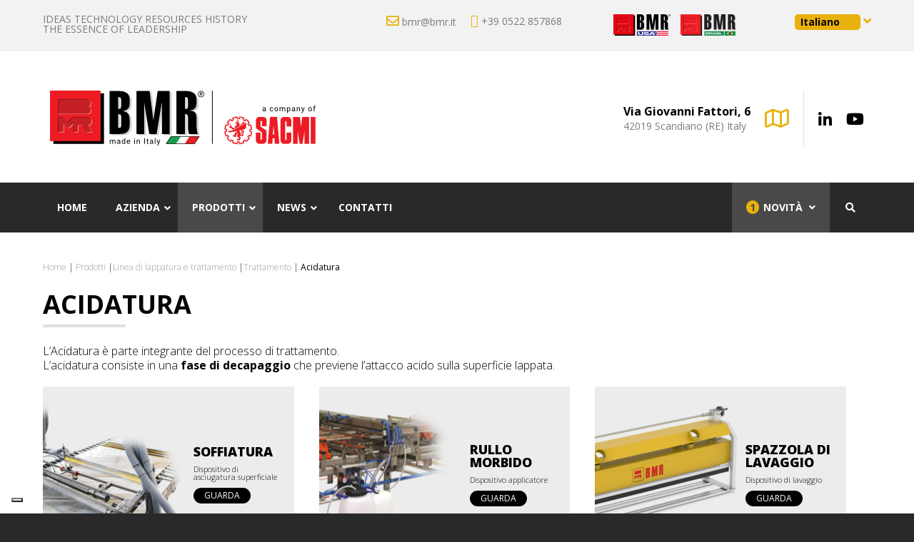

--- FILE ---
content_type: text/html; charset=UTF-8
request_url: https://www.bmr.it/product-cat/acidatura-2/
body_size: 26693
content:
<!DOCTYPE html>
<html lang="it-IT" class="no-js">
<head itemscope itemtype="http://schema.org/WebSite">
	<meta charset="UTF-8">
<script type="text/javascript">
var gform;gform||(document.addEventListener("gform_main_scripts_loaded",function(){gform.scriptsLoaded=!0}),window.addEventListener("DOMContentLoaded",function(){gform.domLoaded=!0}),gform={domLoaded:!1,scriptsLoaded:!1,initializeOnLoaded:function(o){gform.domLoaded&&gform.scriptsLoaded?o():!gform.domLoaded&&gform.scriptsLoaded?window.addEventListener("DOMContentLoaded",o):document.addEventListener("gform_main_scripts_loaded",o)},hooks:{action:{},filter:{}},addAction:function(o,n,r,t){gform.addHook("action",o,n,r,t)},addFilter:function(o,n,r,t){gform.addHook("filter",o,n,r,t)},doAction:function(o){gform.doHook("action",o,arguments)},applyFilters:function(o){return gform.doHook("filter",o,arguments)},removeAction:function(o,n){gform.removeHook("action",o,n)},removeFilter:function(o,n,r){gform.removeHook("filter",o,n,r)},addHook:function(o,n,r,t,i){null==gform.hooks[o][n]&&(gform.hooks[o][n]=[]);var e=gform.hooks[o][n];null==i&&(i=n+"_"+e.length),gform.hooks[o][n].push({tag:i,callable:r,priority:t=null==t?10:t})},doHook:function(n,o,r){var t;if(r=Array.prototype.slice.call(r,1),null!=gform.hooks[n][o]&&((o=gform.hooks[n][o]).sort(function(o,n){return o.priority-n.priority}),o.forEach(function(o){"function"!=typeof(t=o.callable)&&(t=window[t]),"action"==n?t.apply(null,r):r[0]=t.apply(null,r)})),"filter"==n)return r[0]},removeHook:function(o,n,t,i){var r;null!=gform.hooks[o][n]&&(r=(r=gform.hooks[o][n]).filter(function(o,n,r){return!!(null!=i&&i!=o.tag||null!=t&&t!=o.priority)}),gform.hooks[o][n]=r)}});
</script>

	<meta name="viewport" content="width=device-width">
	<title itemprop='name'>Acidatura Archivi - BMR</title>
	<link rel="profile" href="https://gmpg.org/xfn/11">
	<link rel="pingback" href="https://www.bmr.it/bmr18/xmlrpc.php">
	<!--[if lt IE 9]>
	<script src="https://www.bmr.it/bmr18/bmr-cont/themes/bmr18/js/html5.js"></script>
	<![endif]-->
    <meta name="theme-color" content="#ffffff">
    <link rel="stylesheet" href="https://www.bmr.it/bmr18/bmr-cont/themes/bmr18/style.css" type="text/css" media="screen" />
	<meta name='robots' content='index, follow, max-image-preview:large, max-snippet:-1, max-video-preview:-1' />
<link rel="alternate" hreflang="it" href="https://www.bmr.it/product-cat/acidatura-2/" />
<link rel="alternate" hreflang="en" href="https://www.bmr.it/en/product-cat/acid-proofing-en/" />
<link rel="alternate" hreflang="es" href="https://www.bmr.it/es/product-cat/grabado-acido-es/" />
<link rel="alternate" hreflang="pt-br" href="https://www.bmr.it/pt-br/product-cat/lavagem-acida-pt-br/" />
<link rel="alternate" hreflang="fr" href="https://www.bmr.it/fr/product-cat/satinage-fr/" />
<link rel="alternate" hreflang="en-gb" href="https://www.bmr.it/en-gb/product-cat/acid-proofing-en-gb-2/" />
<link rel="alternate" hreflang="x-default" href="https://www.bmr.it/product-cat/acidatura-2/" />

	<!-- This site is optimized with the Yoast SEO plugin v22.6 - https://yoast.com/wordpress/plugins/seo/ -->
	<link rel="canonical" href="https://www.bmr.it/product-cat/acidatura-2/" />
	<meta property="og:locale" content="it_IT" />
	<meta property="og:type" content="article" />
	<meta property="og:title" content="Acidatura Archivi - BMR" />
	<meta property="og:description" content="L&#8217;Acidatura è parte integrante del processo di trattamento. L&#8217;acidatura consiste in una fase di decapaggio che previene l&#8217;attacco acido sulla superficie lappata." />
	<meta property="og:url" content="https://www.bmr.it/product-cat/acidatura-2/" />
	<meta property="og:site_name" content="BMR" />
	<meta name="twitter:card" content="summary_large_image" />
	<script type="application/ld+json" class="yoast-schema-graph">{"@context":"https://schema.org","@graph":[{"@type":"CollectionPage","@id":"https://www.bmr.it/product-cat/acidatura-2/","url":"https://www.bmr.it/product-cat/acidatura-2/","name":"Acidatura Archivi - BMR","isPartOf":{"@id":"https://www.bmr.it/#website"},"primaryImageOfPage":{"@id":"https://www.bmr.it/product-cat/acidatura-2/#primaryimage"},"image":{"@id":"https://www.bmr.it/product-cat/acidatura-2/#primaryimage"},"thumbnailUrl":"https://www.bmr.it/bmr18/bmr-cont/uploads/2018/08/Spazzola-orizzontale.png","breadcrumb":{"@id":"https://www.bmr.it/product-cat/acidatura-2/#breadcrumb"},"inLanguage":"it-IT"},{"@type":"ImageObject","inLanguage":"it-IT","@id":"https://www.bmr.it/product-cat/acidatura-2/#primaryimage","url":"https://www.bmr.it/bmr18/bmr-cont/uploads/2018/08/Spazzola-orizzontale.png","contentUrl":"https://www.bmr.it/bmr18/bmr-cont/uploads/2018/08/Spazzola-orizzontale.png","width":1000,"height":646},{"@type":"BreadcrumbList","@id":"https://www.bmr.it/product-cat/acidatura-2/#breadcrumb","itemListElement":[{"@type":"ListItem","position":1,"name":"Home","item":"https://www.bmr.it/"},{"@type":"ListItem","position":2,"name":"Linea di lappatura e trattamento","item":"https://www.bmr.it/product-cat/linea-di-lappatura-e-trattamento/"},{"@type":"ListItem","position":3,"name":"Trattamento","item":"https://www.bmr.it/product-cat/trattamento-2/"},{"@type":"ListItem","position":4,"name":"Acidatura"}]},{"@type":"WebSite","@id":"https://www.bmr.it/#website","url":"https://www.bmr.it/","name":"BMR","description":"Impianti per fine linea ceramica e per linea di levigatura","potentialAction":[{"@type":"SearchAction","target":{"@type":"EntryPoint","urlTemplate":"https://www.bmr.it/?s={search_term_string}"},"query-input":"required name=search_term_string"}],"inLanguage":"it-IT"}]}</script>
	<!-- / Yoast SEO plugin. -->


<link rel='dns-prefetch' href='//fonts.googleapis.com' />
<link rel="alternate" type="application/rss+xml" title="Feed BMR &raquo; Acidatura Product Category" href="https://www.bmr.it/product-cat/acidatura-2/feed/" />
<script type="text/javascript">
window._wpemojiSettings = {"baseUrl":"https:\/\/s.w.org\/images\/core\/emoji\/14.0.0\/72x72\/","ext":".png","svgUrl":"https:\/\/s.w.org\/images\/core\/emoji\/14.0.0\/svg\/","svgExt":".svg","source":{"concatemoji":"https:\/\/www.bmr.it\/bmr18\/wp-includes\/js\/wp-emoji-release.min.js?ver=6.3.7"}};
/*! This file is auto-generated */
!function(i,n){var o,s,e;function c(e){try{var t={supportTests:e,timestamp:(new Date).valueOf()};sessionStorage.setItem(o,JSON.stringify(t))}catch(e){}}function p(e,t,n){e.clearRect(0,0,e.canvas.width,e.canvas.height),e.fillText(t,0,0);var t=new Uint32Array(e.getImageData(0,0,e.canvas.width,e.canvas.height).data),r=(e.clearRect(0,0,e.canvas.width,e.canvas.height),e.fillText(n,0,0),new Uint32Array(e.getImageData(0,0,e.canvas.width,e.canvas.height).data));return t.every(function(e,t){return e===r[t]})}function u(e,t,n){switch(t){case"flag":return n(e,"\ud83c\udff3\ufe0f\u200d\u26a7\ufe0f","\ud83c\udff3\ufe0f\u200b\u26a7\ufe0f")?!1:!n(e,"\ud83c\uddfa\ud83c\uddf3","\ud83c\uddfa\u200b\ud83c\uddf3")&&!n(e,"\ud83c\udff4\udb40\udc67\udb40\udc62\udb40\udc65\udb40\udc6e\udb40\udc67\udb40\udc7f","\ud83c\udff4\u200b\udb40\udc67\u200b\udb40\udc62\u200b\udb40\udc65\u200b\udb40\udc6e\u200b\udb40\udc67\u200b\udb40\udc7f");case"emoji":return!n(e,"\ud83e\udef1\ud83c\udffb\u200d\ud83e\udef2\ud83c\udfff","\ud83e\udef1\ud83c\udffb\u200b\ud83e\udef2\ud83c\udfff")}return!1}function f(e,t,n){var r="undefined"!=typeof WorkerGlobalScope&&self instanceof WorkerGlobalScope?new OffscreenCanvas(300,150):i.createElement("canvas"),a=r.getContext("2d",{willReadFrequently:!0}),o=(a.textBaseline="top",a.font="600 32px Arial",{});return e.forEach(function(e){o[e]=t(a,e,n)}),o}function t(e){var t=i.createElement("script");t.src=e,t.defer=!0,i.head.appendChild(t)}"undefined"!=typeof Promise&&(o="wpEmojiSettingsSupports",s=["flag","emoji"],n.supports={everything:!0,everythingExceptFlag:!0},e=new Promise(function(e){i.addEventListener("DOMContentLoaded",e,{once:!0})}),new Promise(function(t){var n=function(){try{var e=JSON.parse(sessionStorage.getItem(o));if("object"==typeof e&&"number"==typeof e.timestamp&&(new Date).valueOf()<e.timestamp+604800&&"object"==typeof e.supportTests)return e.supportTests}catch(e){}return null}();if(!n){if("undefined"!=typeof Worker&&"undefined"!=typeof OffscreenCanvas&&"undefined"!=typeof URL&&URL.createObjectURL&&"undefined"!=typeof Blob)try{var e="postMessage("+f.toString()+"("+[JSON.stringify(s),u.toString(),p.toString()].join(",")+"));",r=new Blob([e],{type:"text/javascript"}),a=new Worker(URL.createObjectURL(r),{name:"wpTestEmojiSupports"});return void(a.onmessage=function(e){c(n=e.data),a.terminate(),t(n)})}catch(e){}c(n=f(s,u,p))}t(n)}).then(function(e){for(var t in e)n.supports[t]=e[t],n.supports.everything=n.supports.everything&&n.supports[t],"flag"!==t&&(n.supports.everythingExceptFlag=n.supports.everythingExceptFlag&&n.supports[t]);n.supports.everythingExceptFlag=n.supports.everythingExceptFlag&&!n.supports.flag,n.DOMReady=!1,n.readyCallback=function(){n.DOMReady=!0}}).then(function(){return e}).then(function(){var e;n.supports.everything||(n.readyCallback(),(e=n.source||{}).concatemoji?t(e.concatemoji):e.wpemoji&&e.twemoji&&(t(e.twemoji),t(e.wpemoji)))}))}((window,document),window._wpemojiSettings);
</script>
<style type="text/css">
img.wp-smiley,
img.emoji {
	display: inline !important;
	border: none !important;
	box-shadow: none !important;
	height: 1em !important;
	width: 1em !important;
	margin: 0 0.07em !important;
	vertical-align: -0.1em !important;
	background: none !important;
	padding: 0 !important;
}
</style>
	<link rel='stylesheet' id='wp-block-library-css' href='https://www.bmr.it/bmr18/wp-includes/css/dist/block-library/style.min.css?ver=6.3.7' type='text/css' media='all' />
<style id='classic-theme-styles-inline-css' type='text/css'>
/*! This file is auto-generated */
.wp-block-button__link{color:#fff;background-color:#32373c;border-radius:9999px;box-shadow:none;text-decoration:none;padding:calc(.667em + 2px) calc(1.333em + 2px);font-size:1.125em}.wp-block-file__button{background:#32373c;color:#fff;text-decoration:none}
</style>
<style id='global-styles-inline-css' type='text/css'>
body{--wp--preset--color--black: #000000;--wp--preset--color--cyan-bluish-gray: #abb8c3;--wp--preset--color--white: #ffffff;--wp--preset--color--pale-pink: #f78da7;--wp--preset--color--vivid-red: #cf2e2e;--wp--preset--color--luminous-vivid-orange: #ff6900;--wp--preset--color--luminous-vivid-amber: #fcb900;--wp--preset--color--light-green-cyan: #7bdcb5;--wp--preset--color--vivid-green-cyan: #00d084;--wp--preset--color--pale-cyan-blue: #8ed1fc;--wp--preset--color--vivid-cyan-blue: #0693e3;--wp--preset--color--vivid-purple: #9b51e0;--wp--preset--gradient--vivid-cyan-blue-to-vivid-purple: linear-gradient(135deg,rgba(6,147,227,1) 0%,rgb(155,81,224) 100%);--wp--preset--gradient--light-green-cyan-to-vivid-green-cyan: linear-gradient(135deg,rgb(122,220,180) 0%,rgb(0,208,130) 100%);--wp--preset--gradient--luminous-vivid-amber-to-luminous-vivid-orange: linear-gradient(135deg,rgba(252,185,0,1) 0%,rgba(255,105,0,1) 100%);--wp--preset--gradient--luminous-vivid-orange-to-vivid-red: linear-gradient(135deg,rgba(255,105,0,1) 0%,rgb(207,46,46) 100%);--wp--preset--gradient--very-light-gray-to-cyan-bluish-gray: linear-gradient(135deg,rgb(238,238,238) 0%,rgb(169,184,195) 100%);--wp--preset--gradient--cool-to-warm-spectrum: linear-gradient(135deg,rgb(74,234,220) 0%,rgb(151,120,209) 20%,rgb(207,42,186) 40%,rgb(238,44,130) 60%,rgb(251,105,98) 80%,rgb(254,248,76) 100%);--wp--preset--gradient--blush-light-purple: linear-gradient(135deg,rgb(255,206,236) 0%,rgb(152,150,240) 100%);--wp--preset--gradient--blush-bordeaux: linear-gradient(135deg,rgb(254,205,165) 0%,rgb(254,45,45) 50%,rgb(107,0,62) 100%);--wp--preset--gradient--luminous-dusk: linear-gradient(135deg,rgb(255,203,112) 0%,rgb(199,81,192) 50%,rgb(65,88,208) 100%);--wp--preset--gradient--pale-ocean: linear-gradient(135deg,rgb(255,245,203) 0%,rgb(182,227,212) 50%,rgb(51,167,181) 100%);--wp--preset--gradient--electric-grass: linear-gradient(135deg,rgb(202,248,128) 0%,rgb(113,206,126) 100%);--wp--preset--gradient--midnight: linear-gradient(135deg,rgb(2,3,129) 0%,rgb(40,116,252) 100%);--wp--preset--font-size--small: 13px;--wp--preset--font-size--medium: 20px;--wp--preset--font-size--large: 36px;--wp--preset--font-size--x-large: 42px;--wp--preset--spacing--20: 0.44rem;--wp--preset--spacing--30: 0.67rem;--wp--preset--spacing--40: 1rem;--wp--preset--spacing--50: 1.5rem;--wp--preset--spacing--60: 2.25rem;--wp--preset--spacing--70: 3.38rem;--wp--preset--spacing--80: 5.06rem;--wp--preset--shadow--natural: 6px 6px 9px rgba(0, 0, 0, 0.2);--wp--preset--shadow--deep: 12px 12px 50px rgba(0, 0, 0, 0.4);--wp--preset--shadow--sharp: 6px 6px 0px rgba(0, 0, 0, 0.2);--wp--preset--shadow--outlined: 6px 6px 0px -3px rgba(255, 255, 255, 1), 6px 6px rgba(0, 0, 0, 1);--wp--preset--shadow--crisp: 6px 6px 0px rgba(0, 0, 0, 1);}:where(.is-layout-flex){gap: 0.5em;}:where(.is-layout-grid){gap: 0.5em;}body .is-layout-flow > .alignleft{float: left;margin-inline-start: 0;margin-inline-end: 2em;}body .is-layout-flow > .alignright{float: right;margin-inline-start: 2em;margin-inline-end: 0;}body .is-layout-flow > .aligncenter{margin-left: auto !important;margin-right: auto !important;}body .is-layout-constrained > .alignleft{float: left;margin-inline-start: 0;margin-inline-end: 2em;}body .is-layout-constrained > .alignright{float: right;margin-inline-start: 2em;margin-inline-end: 0;}body .is-layout-constrained > .aligncenter{margin-left: auto !important;margin-right: auto !important;}body .is-layout-constrained > :where(:not(.alignleft):not(.alignright):not(.alignfull)){max-width: var(--wp--style--global--content-size);margin-left: auto !important;margin-right: auto !important;}body .is-layout-constrained > .alignwide{max-width: var(--wp--style--global--wide-size);}body .is-layout-flex{display: flex;}body .is-layout-flex{flex-wrap: wrap;align-items: center;}body .is-layout-flex > *{margin: 0;}body .is-layout-grid{display: grid;}body .is-layout-grid > *{margin: 0;}:where(.wp-block-columns.is-layout-flex){gap: 2em;}:where(.wp-block-columns.is-layout-grid){gap: 2em;}:where(.wp-block-post-template.is-layout-flex){gap: 1.25em;}:where(.wp-block-post-template.is-layout-grid){gap: 1.25em;}.has-black-color{color: var(--wp--preset--color--black) !important;}.has-cyan-bluish-gray-color{color: var(--wp--preset--color--cyan-bluish-gray) !important;}.has-white-color{color: var(--wp--preset--color--white) !important;}.has-pale-pink-color{color: var(--wp--preset--color--pale-pink) !important;}.has-vivid-red-color{color: var(--wp--preset--color--vivid-red) !important;}.has-luminous-vivid-orange-color{color: var(--wp--preset--color--luminous-vivid-orange) !important;}.has-luminous-vivid-amber-color{color: var(--wp--preset--color--luminous-vivid-amber) !important;}.has-light-green-cyan-color{color: var(--wp--preset--color--light-green-cyan) !important;}.has-vivid-green-cyan-color{color: var(--wp--preset--color--vivid-green-cyan) !important;}.has-pale-cyan-blue-color{color: var(--wp--preset--color--pale-cyan-blue) !important;}.has-vivid-cyan-blue-color{color: var(--wp--preset--color--vivid-cyan-blue) !important;}.has-vivid-purple-color{color: var(--wp--preset--color--vivid-purple) !important;}.has-black-background-color{background-color: var(--wp--preset--color--black) !important;}.has-cyan-bluish-gray-background-color{background-color: var(--wp--preset--color--cyan-bluish-gray) !important;}.has-white-background-color{background-color: var(--wp--preset--color--white) !important;}.has-pale-pink-background-color{background-color: var(--wp--preset--color--pale-pink) !important;}.has-vivid-red-background-color{background-color: var(--wp--preset--color--vivid-red) !important;}.has-luminous-vivid-orange-background-color{background-color: var(--wp--preset--color--luminous-vivid-orange) !important;}.has-luminous-vivid-amber-background-color{background-color: var(--wp--preset--color--luminous-vivid-amber) !important;}.has-light-green-cyan-background-color{background-color: var(--wp--preset--color--light-green-cyan) !important;}.has-vivid-green-cyan-background-color{background-color: var(--wp--preset--color--vivid-green-cyan) !important;}.has-pale-cyan-blue-background-color{background-color: var(--wp--preset--color--pale-cyan-blue) !important;}.has-vivid-cyan-blue-background-color{background-color: var(--wp--preset--color--vivid-cyan-blue) !important;}.has-vivid-purple-background-color{background-color: var(--wp--preset--color--vivid-purple) !important;}.has-black-border-color{border-color: var(--wp--preset--color--black) !important;}.has-cyan-bluish-gray-border-color{border-color: var(--wp--preset--color--cyan-bluish-gray) !important;}.has-white-border-color{border-color: var(--wp--preset--color--white) !important;}.has-pale-pink-border-color{border-color: var(--wp--preset--color--pale-pink) !important;}.has-vivid-red-border-color{border-color: var(--wp--preset--color--vivid-red) !important;}.has-luminous-vivid-orange-border-color{border-color: var(--wp--preset--color--luminous-vivid-orange) !important;}.has-luminous-vivid-amber-border-color{border-color: var(--wp--preset--color--luminous-vivid-amber) !important;}.has-light-green-cyan-border-color{border-color: var(--wp--preset--color--light-green-cyan) !important;}.has-vivid-green-cyan-border-color{border-color: var(--wp--preset--color--vivid-green-cyan) !important;}.has-pale-cyan-blue-border-color{border-color: var(--wp--preset--color--pale-cyan-blue) !important;}.has-vivid-cyan-blue-border-color{border-color: var(--wp--preset--color--vivid-cyan-blue) !important;}.has-vivid-purple-border-color{border-color: var(--wp--preset--color--vivid-purple) !important;}.has-vivid-cyan-blue-to-vivid-purple-gradient-background{background: var(--wp--preset--gradient--vivid-cyan-blue-to-vivid-purple) !important;}.has-light-green-cyan-to-vivid-green-cyan-gradient-background{background: var(--wp--preset--gradient--light-green-cyan-to-vivid-green-cyan) !important;}.has-luminous-vivid-amber-to-luminous-vivid-orange-gradient-background{background: var(--wp--preset--gradient--luminous-vivid-amber-to-luminous-vivid-orange) !important;}.has-luminous-vivid-orange-to-vivid-red-gradient-background{background: var(--wp--preset--gradient--luminous-vivid-orange-to-vivid-red) !important;}.has-very-light-gray-to-cyan-bluish-gray-gradient-background{background: var(--wp--preset--gradient--very-light-gray-to-cyan-bluish-gray) !important;}.has-cool-to-warm-spectrum-gradient-background{background: var(--wp--preset--gradient--cool-to-warm-spectrum) !important;}.has-blush-light-purple-gradient-background{background: var(--wp--preset--gradient--blush-light-purple) !important;}.has-blush-bordeaux-gradient-background{background: var(--wp--preset--gradient--blush-bordeaux) !important;}.has-luminous-dusk-gradient-background{background: var(--wp--preset--gradient--luminous-dusk) !important;}.has-pale-ocean-gradient-background{background: var(--wp--preset--gradient--pale-ocean) !important;}.has-electric-grass-gradient-background{background: var(--wp--preset--gradient--electric-grass) !important;}.has-midnight-gradient-background{background: var(--wp--preset--gradient--midnight) !important;}.has-small-font-size{font-size: var(--wp--preset--font-size--small) !important;}.has-medium-font-size{font-size: var(--wp--preset--font-size--medium) !important;}.has-large-font-size{font-size: var(--wp--preset--font-size--large) !important;}.has-x-large-font-size{font-size: var(--wp--preset--font-size--x-large) !important;}
.wp-block-navigation a:where(:not(.wp-element-button)){color: inherit;}
:where(.wp-block-post-template.is-layout-flex){gap: 1.25em;}:where(.wp-block-post-template.is-layout-grid){gap: 1.25em;}
:where(.wp-block-columns.is-layout-flex){gap: 2em;}:where(.wp-block-columns.is-layout-grid){gap: 2em;}
.wp-block-pullquote{font-size: 1.5em;line-height: 1.6;}
</style>
<link rel='stylesheet' id='enlivenem_css-css' href='https://www.bmr.it/bmr18/bmr-cont/plugins/enlivenem-for-wp/css/enlivenem.css?ver=1.5' type='text/css' media='all' />
<link rel='stylesheet' id='responsive-lightbox-swipebox-css' href='https://www.bmr.it/bmr18/bmr-cont/plugins/responsive-lightbox/assets/swipebox/swipebox.min.css?ver=1.5.2' type='text/css' media='all' />
<link rel='stylesheet' id='ubermenu-open-sans-css' href='//fonts.googleapis.com/css?family=Open+Sans%3A%2C300%2C400%2C700&#038;ver=6.3.7' type='text/css' media='all' />
<link rel='stylesheet' id='wpml-legacy-dropdown-0-css' href='https://www.bmr.it/bmr18/bmr-cont/plugins/sitepress-multilingual-cms/templates/language-switchers/legacy-dropdown/style.min.css?ver=1' type='text/css' media='all' />
<link rel='stylesheet' id='defaultcss-css' href='https://www.bmr.it/bmr18/bmr-cont/themes/bmr18/library/styles/default.css?ver=6.3.7' type='text/css' media='all' />
<link rel='stylesheet' id='headercss-css' href='https://www.bmr.it/bmr18/bmr-cont/themes/bmr18/library/styles/header.css?ver=9' type='text/css' media='all' />
<link rel='stylesheet' id='homecss-css' href='https://www.bmr.it/bmr18/bmr-cont/themes/bmr18/library/styles/home.css?ver=6.3.7' type='text/css' media='all' />
<link rel='stylesheet' id='pagecss-css' href='https://www.bmr.it/bmr18/bmr-cont/themes/bmr18/library/styles/page.css?ver=6.3.7' type='text/css' media='all' />
<link rel='stylesheet' id='prodotticss-css' href='https://www.bmr.it/bmr18/bmr-cont/themes/bmr18/library/styles/prodotti.css?ver=6.3.7' type='text/css' media='all' />
<link rel='stylesheet' id='sideprodcss-css' href='https://www.bmr.it/bmr18/bmr-cont/themes/bmr18/library/styles/sidebar-prodotti.css?ver=6.3.7' type='text/css' media='all' />
<link rel='stylesheet' id='newscss-css' href='https://www.bmr.it/bmr18/bmr-cont/themes/bmr18/library/styles/news.css?ver=6.3.7' type='text/css' media='all' />
<link rel='stylesheet' id='gallerycss-css' href='https://www.bmr.it/bmr18/bmr-cont/themes/bmr18/library/styles/wp-gallery.css?ver=6.3.7' type='text/css' media='all' />
<link rel='stylesheet' id='footercss-css' href='https://www.bmr.it/bmr18/bmr-cont/themes/bmr18/library/styles/footer.css?ver=6.3.7' type='text/css' media='all' />
<link rel='stylesheet' id='responsivecss-css' href='https://www.bmr.it/bmr18/bmr-cont/themes/bmr18/library/styles/responsive.css?ver=6.3.7' type='text/css' media='all' />
<link rel='stylesheet' id='ubermenu-css' href='https://www.bmr.it/bmr18/bmr-cont/plugins/ubermenu/pro/assets/css/ubermenu.min.css?ver=3.4.0.1' type='text/css' media='all' />
<link rel='stylesheet' id='ubermenu-minimal-css' href='https://www.bmr.it/bmr18/bmr-cont/plugins/ubermenu/assets/css/skins/minimal.css?ver=6.3.7' type='text/css' media='all' />
<link rel='stylesheet' id='ubermenu-font-awesome-all-css' href='https://www.bmr.it/bmr18/bmr-cont/plugins/ubermenu/assets/fontawesome/fonts/css/fontawesome-all.min.css?ver=6.3.7' type='text/css' media='all' />
<link rel='stylesheet' id='bsf-Defaults-css' href='https://www.bmr.it/bmr18/bmr-cont/uploads/smile_fonts/Defaults/Defaults.css?ver=3.19.17' type='text/css' media='all' />
<link rel='stylesheet' id='googleFonts-css' href='https://fonts.googleapis.com/css?family=Open+Sans%3A300%2C400%2C700%2C800%7COpen+Sans+Condensed%3A300%2C700&#038;ver=6.3.7' type='text/css' media='all' />
<link rel='stylesheet' id='FontsAwesome-css' href='https://use.fontawesome.com/releases/v5.0.6/css/all.css?ver=6.3.7' type='text/css' media='all' />
<script type='text/javascript' src='https://www.bmr.it/bmr18/wp-includes/js/jquery/jquery.min.js?ver=3.7.0' id='jquery-core-js'></script>
<script type='text/javascript' src='https://www.bmr.it/bmr18/wp-includes/js/jquery/jquery-migrate.min.js?ver=3.4.1' id='jquery-migrate-js'></script>
<script type='text/javascript' src='https://www.bmr.it/bmr18/bmr-cont/plugins/responsive-lightbox/assets/infinitescroll/infinite-scroll.pkgd.min.js?ver=4.0.1' id='responsive-lightbox-infinite-scroll-js'></script>
<script type='text/javascript' src='https://www.bmr.it/bmr18/bmr-cont/plugins/sitepress-multilingual-cms/templates/language-switchers/legacy-dropdown/script.min.js?ver=1' id='wpml-legacy-dropdown-0-js'></script>
<script></script><link rel="https://api.w.org/" href="https://www.bmr.it/wp-json/" /><link rel="alternate" type="application/json" href="https://www.bmr.it/wp-json/wp/v2/bmrprod_cat/33" /><link rel="EditURI" type="application/rsd+xml" title="RSD" href="https://www.bmr.it/bmr18/xmlrpc.php?rsd" />
<meta name="generator" content="WordPress 6.3.7" />
<meta name="generator" content="WPML ver:4.8.6 stt:1,64,4,27,43,2;" />
<style id="ubermenu-custom-generated-css">
/** Font Awesome 4 Compatibility **/
.fa{font-style:normal;font-variant:normal;font-weight:normal;font-family:FontAwesome;}

/** UberMenu Custom Menu Styles (Customizer) **/
/* main */
 .ubermenu-main .ubermenu-item-level-0 > .ubermenu-target { font-size:14px; text-transform:uppercase; color:#ffffff; }
 .ubermenu-main .ubermenu-item-level-0 > .ubermenu-target, .ubermenu-main .ubermenu-item-level-0 > .ubermenu-target.ubermenu-item-notext > .ubermenu-icon { line-height:40px; }
 .ubermenu-main .ubermenu-nav .ubermenu-item.ubermenu-item-level-0 > .ubermenu-target { font-weight:bold; }
 .ubermenu.ubermenu-main .ubermenu-item-level-0:hover > .ubermenu-target, .ubermenu-main .ubermenu-item-level-0.ubermenu-active > .ubermenu-target { color:#ffffff; background:#494949; }
 .ubermenu-main .ubermenu-item-level-0.ubermenu-current-menu-item > .ubermenu-target, .ubermenu-main .ubermenu-item-level-0.ubermenu-current-menu-parent > .ubermenu-target, .ubermenu-main .ubermenu-item-level-0.ubermenu-current-menu-ancestor > .ubermenu-target { color:#ffffff; background:#494949; }
 .ubermenu.ubermenu-main .ubermenu-item-normal > .ubermenu-target:hover, .ubermenu.ubermenu-main .ubermenu-item-normal.ubermenu-active > .ubermenu-target { background-color:#efefef; }
 .ubermenu-responsive-toggle.ubermenu-responsive-toggle-main { font-size:14px; font-weight:bold; color:#ffffff; }
 .ubermenu-responsive-toggle.ubermenu-responsive-toggle-main:hover { color:#e9b10c; }
 .ubermenu-main, .ubermenu-main .ubermenu-target, .ubermenu-main .ubermenu-nav .ubermenu-item-level-0 .ubermenu-target, .ubermenu-main div, .ubermenu-main p, .ubermenu-main input { font-family:'Open Sans', sans-serif; font-weight:400; }
/* test_megamenu */
 .ubermenu-test_megamenu .ubermenu-item-level-0 > .ubermenu-target { font-size:14px; text-transform:uppercase; color:#ffffff; }
 .ubermenu-test_megamenu .ubermenu-item-level-0 > .ubermenu-target, .ubermenu-test_megamenu .ubermenu-item-level-0 > .ubermenu-target.ubermenu-item-notext > .ubermenu-icon { line-height:40px; }
 .ubermenu-test_megamenu .ubermenu-nav .ubermenu-item.ubermenu-item-level-0 > .ubermenu-target { font-weight:bold; }
 .ubermenu.ubermenu-test_megamenu .ubermenu-item-level-0:hover > .ubermenu-target, .ubermenu-test_megamenu .ubermenu-item-level-0.ubermenu-active > .ubermenu-target { color:#ffffff; background:#494949; }
 .ubermenu-test_megamenu .ubermenu-item-level-0.ubermenu-current-menu-item > .ubermenu-target, .ubermenu-test_megamenu .ubermenu-item-level-0.ubermenu-current-menu-parent > .ubermenu-target, .ubermenu-test_megamenu .ubermenu-item-level-0.ubermenu-current-menu-ancestor > .ubermenu-target { color:#ffffff; background:#494949; }
 .ubermenu-responsive-toggle.ubermenu-responsive-toggle-test_megamenu { font-size:14px; font-weight:bold; color:#ffffff; }
 .ubermenu-responsive-toggle.ubermenu-responsive-toggle-test_megamenu:hover { color:#e9b10c; }


/** UberMenu Custom Menu Item Styles (Menu Item Settings) **/
/* 6681 */   .ubermenu .ubermenu-submenu.ubermenu-submenu-id-6681 { width:50%; min-width:50%; }
             .ubermenu .ubermenu-item.ubermenu-item-6681 > .ubermenu-target { background:#878787; }
/* 6722 */   .ubermenu .ubermenu-submenu.ubermenu-submenu-id-6722 { width:50%; min-width:50%; }
/* 6733 */   .ubermenu .ubermenu-submenu.ubermenu-submenu-id-6733 { width:50%; min-width:50%; }
/* 6735 */   .ubermenu .ubermenu-submenu.ubermenu-submenu-id-6735 { width:50%; min-width:50%; }
/* 6737 */   .ubermenu .ubermenu-submenu.ubermenu-submenu-id-6737 { width:50%; min-width:50%; }
/* 6724 */   .ubermenu .ubermenu-submenu.ubermenu-submenu-id-6724 { width:50%; min-width:50%; }
/* 6731 */   .ubermenu .ubermenu-submenu.ubermenu-submenu-id-6731 { width:50%; min-width:50%; }

/* Status: Loaded from Transient */

</style>		<style type="text/css">
	body {
		background-color: #292929;
	}
	header {
		background-color: #ffffff;
	}
	#main, .last-news{
		background-color: #ffffff;
		color: #000000;
		font-size: 18px;
		font-weight: 300;
		line-height: 28px;
	}
	#main a, .last-news a{
		color:#000000;
	}
	#main a:hover, .last-news a:hover{
		color:#757575;
	}
	#main hr, .last-news hr{
		background-color: #e0e0e0;
	}
	.preheader {
		background-color: #f2f2f2;
		color: #7b7b7a;
		font-size: 14px;
		line-height: 14px;
	}
	.preheader a{
		color: #7b7b7a;
	}
	.back-1{
		background-color: ;
		color: ;
	}
	.back-1 h1, .back-1 h2, .back-1 h3, .back-1 h4, .back-1 h5, .back-1 h6 {
		color:  !important;
	}
	.back-1 a{
		color:;
	}
	.back-1 a:hover{
		color:;
	}
	.back-1 hr{
		background-color: ;
	}
	.back-2{
		background-color: ;
		color: ;
	}
	.back-2 h1, .back-2 h2, .back-2 h3, .back-2 h4, .back-2 h5, .back-2 h6 {
		color:  !important;
	}
	.back-2 a{
		color:;
	}
	.back-2 a:hover{
		color:;
	}
	.back-2 hr{
		background-color: ;
	}
	.barra-menu{
		background: #292929;
	}
	.header-slider{
		background: -moz-linear-gradient(top, rgba(0,0,0,1) 0%, rgba(0,0,0,0) 100%); /* FF3.6-15 */
		background: -webkit-linear-gradient(top, rgba(0,0,0,1) 0%,rgba(0,0,0,0) 100%); /* Chrome10-25,Safari5.1-6 */
		background: linear-gradient(to bottom, rgba(41,41,41,1) 0%,rgba(41,41,41,0) 100%); /* W3C, IE10+, FF16+, Chrome26+, Opera12+, Safari7+ */
		filter: progid:DXImageTransform.Microsoft.gradient( startColorstr='#000000', endColorstr='#00000000',GradientType=0 ); /* IE6-9 */
	}
	.btn {
		background: #999999;
	}
	.btn:hover {
		background: #999999;
	}
	.btn-small {
		background: rgba(153,153,153,0.60);
	}
	.btn-small:hover {
		background: #999999;
	}
		.btn-1 {
		border-radius: 5px;
		padding: 10px 20px;
		transition: all 0.25s;
		border: px solid ;
		font-size: 16px;
		line-height: 16px;
		font-weight: 600;
		color: #000000 !important;
		background: #e9b10c;
	}
	.btn-1:hover {
		color: #ffffff !important;
		background: #db9d00;
	}
	.btn-2 {
		border-radius: 30px;
		padding: 5px 15px;
		transition: all 0.25s;
		border: 0px solid ;
		font-size: 12px;
		line-height: 12px;
		font-weight: 400;
		color: #ffffff !important;
		background: #000000;
	}
	.btn-2:hover {
		color: #e9b10c !important;
		background: #303030;
	}
	.btn-3{
		border-radius: 30px;
		padding: 5px 15px;
		transition: all 0.25s;
		border: 0px solid ;
		font-size: 12px;
		line-height: 12px;
		font-weight: 400;
		color: #000000 !important;
		background: #e9b10c;
	}
	.btn-3:hover {
		color: #000000 !important;
		background: #db9d00;
	}
	.btn-4 {
		border-radius: 30px;
		padding: 5px 15px;
		transition: all 0.25s;
		border: 0px solid ;
		font-size: 12px !important;
		line-height: 12px;
		font-weight: 400;
		color: #ffffff !important;
		background: #bfbfbf;
	}
	.btn-4:hover {
		color: #ffffff !important;
		background: #999999;
	}
	.tagcloud a {
		border-radius: 30px;
		padding: 5px 15px;
		transition: all 0.25s;
		border: 0px solid ;
		font-weight: 400;
		color: #ffffff !important;
		background: #bfbfbf;
	}
	.tagcloud a:hover {
		color: #ffffff !important;
		background: #999999;
	}
		.page-content h1{
		font-size: 36px;
		line-height: 36px;
		font-weight: 600;
		color: #000000;
	}
	.page-content h2{
		font-size: 16px;
		line-height: 16px;
		font-weight: 400;
		color: #000000;
	}
	.page-content h3{
		font-size: 36px;
		line-height: 36px;
		font-weight: 800;
		color: #000000;
	}
	.page-content h4{
		font-size: 36px;
		line-height: 36px;
		font-weight: 400;
		color: #000000;
	}
	.page-content h5{
		font-size: 20px;
		line-height: 20px;
		font-weight: 800;
		color: #000000;
	}
	.page-content h6{
		font-size: 18px;
		line-height: 18px;
		font-weight: 800;
		color: #000000;
	}
	.prefooter{
		color: ;
		background: ;
	}
	footer{
		color: #ffffff;
		background: #292929;
	}
	footer h1, footer h2, footer h3, footer h4, footer h5, footer h6{
		color: #ffffff;
	}
	footer a{
		color: #ffffff;
	}
	footer a:hover{
		color: #e8e8e8;
	}
	.footer-info{
		color: #595959;
		background: #292929;
	}
	.btn-footer:hover{
		color: #999999;
	}
	.imginfo-contatti{
		background-image: url('');
	}
	.imginfo-contatti-home{
		background-image: url('https://www.bmr.it/bmr18/bmr-cont/uploads/2018/05/background-contatti-yellow.jpg');
	}
	.layer-info-contatti{
		background-color: rgba(41,41,41,0.60);
	}
	.richiesto{
		color: #999999;
	}
	#footer-referenze{
		background-color: #999999;
	}
	.speciali-home li:hover > .speciali-home-cont{
		background-color: rgba(153,153,153,0.70);
	}
	.form-contatti{
		background-color: #e8bd3c;
	}
	.form-contatti input[type="text"], 
	.form-contatti input[type="date"], 
	.form-contatti input[type="datetime"], 
	.form-contatti input[type="email"], 
	.form-contatti input[type="number"], 
	.form-contatti input[type="search"], 
	.form-contatti input[type="time"], 
	.form-contatti input[type="url"], 
	.form-contatti textarea, .form-contatti select {
    	background-color: #ffffff;
		color: #000000;
	}
	.form-contatti input[type="text"]:focus,
	.form-contatti input[type="date"]:focus,
	.form-contatti input[type="datetime"]:focus,
	.form-contatti input[type="email"]:focus,
	.form-contatti input[type="number"]:focus,
	.form-contatti input[type="search"]:focus,
	.form-contatti input[type="time"]:focus,
	.form-contatti input[type="url"]:focus,
	.form-contatti textarea:focus,
	.form-contatti select:focus{
		background: #f4eded;
	}
	.form-contatti {
		color: #ffffff;
	}
	.privacy-disabled{
		background: #e8c96f!important;
		color:#fff1b7!important;
	}
	.form-contatti input[type="submit"], .form-contatti input[type="button"] {
		color: #000000;
		background: #ede66f;
	}
	.form-contatti input[type="submit"]:hover,
	.form-contatti input[type="button"]:hover
	{
		background: #efeb0b;
	}
	.form-contatti a{
		color: #ffffff;
		text-decoration: underline;
	}
	.form-contatti hr{
		border: 1px solid #efeb0b;
	}
	/* PERSONALIZZAZIONI MANUALI */
	.allegato-news{
		background-color: #f2f2f2;
	}
	.dxside{
		line-height: 18px;
	}
	.dxside li{
		border-bottom: 1px solid #f2f2f2;
	}
	.elenco-prod-main{
		border-top: 10px #e9b10c solid;
	}
	#langSwitch select {
		background:#e9b10c;
		color: #000000;
	}
	.img-prodtax {
		background: #e9b10c;
	}
	.icon-video{
		color:#e9b10c;
	}
	#topcontrol {
		color: #e9b10c;
	}
	.right-border, .prod-side{
		background-color: #f2f2f2;
	}
	.img-news{
		border: 3px solid #f2f2f2;
	}
	.footer-info-box{
		border-top: 1px solid #595959;
	}
	.footer-info-box a{
		color: #595959;
		text-decoration: underline;
	}
	.foot-info-riga{
		border-bottom: 1px solid #595959;
	}
	.footsocial li {
		border: 1px solid #595959;
	}
	.testa-contact-txt{
		color: #ffffff;
		font-size: 36px;
		font-weight: 600;
		line-height: 36px;
	}
	.testa-contact-btn a{
		border-radius: 5px;
		padding: 10px 20px;
		transition: all 0.25s;
		border: 1px solid #ffffff;
		font-size: 16px;
		font-weight: 600;
		color: #ffffff !important;
	}
	.testa-contact-btn a:hover {
	}
	.preheader i{
		color: #e9b10c;
	}
	.head-social a{
		color: #000000;
	}
	.head-social a:hover{
		color: #757575;
	}
	.head-dx{
		color: #7b7b7a;
	}
	.head-address{
		border-right: 1px solid #e0e0e0;
	}
	.head-address a{
		color: #e9b10c;
	}
	.head-address a:hover{
		color: #db9d00;
	}
	.img-prodotto{
				background: url( https://www.bmr.it/bmr18/bmr-cont/uploads/2018/08/sfondo-prodotti-grigio2.jpg) no-repeat center;
  		background-size: cover;
	}
	/* FINE PERSONALIZZAZIONI */
	@media only screen and (max-width: 960px) {
		.presocial{
		border-right: 1px solid ;
		}
	}
	@media only screen and (max-width: 768px) {
		.header-slider{
			background: #292929;
		}
	}
	@media only screen and (max-width: 420px){
		.right-border{
			background-color: #ffffff;
		}
		.prod-side{
			background-color: #f2f2f2;
		}
	}
</style>
	<meta name="generator" content="Powered by WPBakery Page Builder - drag and drop page builder for WordPress."/>
<meta name="generator" content="Powered by Slider Revolution 6.6.16 - responsive, Mobile-Friendly Slider Plugin for WordPress with comfortable drag and drop interface." />
<link rel="icon" href="https://www.bmr.it/bmr18/bmr-cont/uploads/2018/09/cropped-favicon-bmr-32x32.png" sizes="32x32" />
<link rel="icon" href="https://www.bmr.it/bmr18/bmr-cont/uploads/2018/09/cropped-favicon-bmr-192x192.png" sizes="192x192" />
<link rel="apple-touch-icon" href="https://www.bmr.it/bmr18/bmr-cont/uploads/2018/09/cropped-favicon-bmr-180x180.png" />
<meta name="msapplication-TileImage" content="https://www.bmr.it/bmr18/bmr-cont/uploads/2018/09/cropped-favicon-bmr-270x270.png" />
<script>function setREVStartSize(e){
			//window.requestAnimationFrame(function() {
				window.RSIW = window.RSIW===undefined ? window.innerWidth : window.RSIW;
				window.RSIH = window.RSIH===undefined ? window.innerHeight : window.RSIH;
				try {
					var pw = document.getElementById(e.c).parentNode.offsetWidth,
						newh;
					pw = pw===0 || isNaN(pw) || (e.l=="fullwidth" || e.layout=="fullwidth") ? window.RSIW : pw;
					e.tabw = e.tabw===undefined ? 0 : parseInt(e.tabw);
					e.thumbw = e.thumbw===undefined ? 0 : parseInt(e.thumbw);
					e.tabh = e.tabh===undefined ? 0 : parseInt(e.tabh);
					e.thumbh = e.thumbh===undefined ? 0 : parseInt(e.thumbh);
					e.tabhide = e.tabhide===undefined ? 0 : parseInt(e.tabhide);
					e.thumbhide = e.thumbhide===undefined ? 0 : parseInt(e.thumbhide);
					e.mh = e.mh===undefined || e.mh=="" || e.mh==="auto" ? 0 : parseInt(e.mh,0);
					if(e.layout==="fullscreen" || e.l==="fullscreen")
						newh = Math.max(e.mh,window.RSIH);
					else{
						e.gw = Array.isArray(e.gw) ? e.gw : [e.gw];
						for (var i in e.rl) if (e.gw[i]===undefined || e.gw[i]===0) e.gw[i] = e.gw[i-1];
						e.gh = e.el===undefined || e.el==="" || (Array.isArray(e.el) && e.el.length==0)? e.gh : e.el;
						e.gh = Array.isArray(e.gh) ? e.gh : [e.gh];
						for (var i in e.rl) if (e.gh[i]===undefined || e.gh[i]===0) e.gh[i] = e.gh[i-1];
											
						var nl = new Array(e.rl.length),
							ix = 0,
							sl;
						e.tabw = e.tabhide>=pw ? 0 : e.tabw;
						e.thumbw = e.thumbhide>=pw ? 0 : e.thumbw;
						e.tabh = e.tabhide>=pw ? 0 : e.tabh;
						e.thumbh = e.thumbhide>=pw ? 0 : e.thumbh;
						for (var i in e.rl) nl[i] = e.rl[i]<window.RSIW ? 0 : e.rl[i];
						sl = nl[0];
						for (var i in nl) if (sl>nl[i] && nl[i]>0) { sl = nl[i]; ix=i;}
						var m = pw>(e.gw[ix]+e.tabw+e.thumbw) ? 1 : (pw-(e.tabw+e.thumbw)) / (e.gw[ix]);
						newh =  (e.gh[ix] * m) + (e.tabh + e.thumbh);
					}
					var el = document.getElementById(e.c);
					if (el!==null && el) el.style.height = newh+"px";
					el = document.getElementById(e.c+"_wrapper");
					if (el!==null && el) {
						el.style.height = newh+"px";
						el.style.display = "block";
					}
				} catch(e){
					console.log("Failure at Presize of Slider:" + e)
				}
			//});
		  };</script>
		<style type="text/css" id="wp-custom-css">
			.btn-bmr-23 a{
	font-family: 'Open Sans', sans-serif;
	text-decoration: none;
	font-size: 16px !important;
	line-height: 16px;
	font-weight: 600;
}
.btn-bmr-23 a:hover{
	color:#fff;
}		</style>
		<noscript><style> .wpb_animate_when_almost_visible { opacity: 1; }</style></noscript>
	
<script type="text/javascript">
var _iub = _iub || [];
_iub.csConfiguration = {"askConsentAtCookiePolicyUpdate":true,"consentOnContinuedBrowsing":false,"enableRemoteConsent":true,"floatingPreferencesButtonDisplay":"bottom-left","invalidateConsentWithoutLog":true,"perPurposeConsent":true,"reloadOnConsent":true,"siteId":2583821,"whitelabel":false,"cookiePolicyId":12765343,"lang":"it", "banner":{ "acceptButtonColor":"#e20c13","acceptButtonDisplay":true,"backgroundColor":"#e8e5e5","closeButtonRejects":true,"customizeButtonDisplay":true,"explicitWithdrawal":true,"listPurposes":true,"position":"bottom","prependOnBody":true,"rejectButtonColor":"#e20c13","rejectButtonDisplay":true,"textColor":"#000000" }};
</script>
<script type="text/javascript" src="//cdn.iubenda.com/cs/iubenda_cs.js" charset="UTF-8" async></script>





<!-- Global site tag (gtag.js) - Google Analytics -->
<script async src="https://www.googletagmanager.com/gtag/js?id=UA-48036080-5" class="_iub_cs_activate" data-iub-purposes="4"  type="text/plain"></script>
<script class="_iub_cs_activate-inline" data-iub-purposes="4"  type="text/plain">
  window.dataLayer = window.dataLayer || [];
  function gtag(){dataLayer.push(arguments);}
  gtag('js', new Date());

  gtag('config', 'UA-48036080-5');
</script>

</head>


<body data-rsssl=1 class="archive tax-bmrprod_cat term-acidatura-2 term-33 wpb-js-composer js-comp-ver-8.4.1 vc_responsive">

	<header>
		<div class="preheader clearfix">
			<div class="limit-content preheaderdiv">
				<div class="pretext">IDEAS TECHNOLOGY RESOURCES HISTORY<br>THE ESSENCE OF LEADERSHIP</div>
				<div class="preinfo">
					<ul>
						<li><a href="mailto:bmr@bmr.it"><i class="far fa-envelope"></i> bmr@bmr.it</a></li>
						<li><a itemprop="telephone" href="tel:+390522857868"><i class="fa fa-phone" aria-hidden="true"></i> +39  0522 857868</a></li>
					</ul>
				</div>
				<div class="minilogo">
										<a href="https://www.bmr.it/en"><img itemprop="logo" src="https://www.bmr.it/bmr18/bmr-cont/uploads/2019/11/bmr-logo-USA-30h.png" alt="BMR USA" title="BMR USA - Home page"></a>
					<a href="https://www.bmr.it/pt-br" style="padding-left:10px;"><img itemprop="logo" src="https://www.bmr.it/bmr18/bmr-cont/uploads/2022/05/bmr-logo-brasil-30h-1.png" alt="BMR BRASIL" title="BMR Brasil - Home page"></a>
									</div>
				<div class="prelang">
					<form id="langSwitch">
  <select id="langSel">
<option value="https://www.bmr.it/en-gb/product-cat/acid-proofing-en-gb-2/">English</option><option value="https://www.bmr.it/es/product-cat/grabado-acido-es/">Español</option><option value="https://www.bmr.it/fr/product-cat/satinage-fr/">Français</option><option value="https://www.bmr.it/product-cat/acidatura-2/" selected>Italiano</option><option value="https://www.bmr.it/pt-br/product-cat/lavagem-acida-pt-br/">Português</option>	  </select>
	<i class="fas fa-angle-down"></i>
</form>
	  				</div>
			</div>
		</div>
		<script>
		jQuery(document).ready(function() {
		  jQuery('#langSwitch select').on('change', function() {
			  window.location.href = this.value;
		  });
		});
		</script>
		<div class="head">
			<div class="head-flex-container limit-content">
				<div class="head-logo" itemscope itemtype="http://schema.org/Organization">
				  <a itemprop="url" href="https://www.bmr.it/"><img itemprop="logo" src="https://www.bmr.it/bmr18/bmr-cont/uploads/2023/09/bmr-ita-2023.png" alt="BMR" /></a>
				</div>
				<div class="head-dx">
					<div class="head-address">
						<div class="txt-address">
							<p><strong>Via Giovanni Fattori, 6</strong></p>
							<p>42019 Scandiano (RE) Italy</p>
						</div>
						<div class="map-address"><a href="https://goo.gl/maps/NYjidLvWMUH2" target="_blank" title="go to Google Maps"><i class="far fa-map"></i></a></div>
					</div>
					<div class="head-social">
						<ul>
									<li><a href="https://www.linkedin.com/company/bmrspa/" class="social" title="Linkedin"><i class="fab fa-linkedin-in"></i></a></li>
				<li><a href="https://www.youtube.com/user/BmrSpa" class="social" title="Youtube "><i class="fab fa-youtube"></i></a></li>
								</ul>
					</div>
				</div>
			</div>
		</div>
		<div class="top-menu">
			<div class="barra-menu">
				<div class="head-flex-container limit-content">
					<!-- Classic Menu-->
										  
<!-- UberMenu [Configuration:main] [Theme Loc:primary-nav] [Integration:api] -->
<a class="ubermenu-responsive-toggle ubermenu-responsive-toggle-main ubermenu-skin-minimal ubermenu-loc-primary-nav ubermenu-responsive-toggle-content-align-left ubermenu-responsive-toggle-align-full " data-ubermenu-target="ubermenu-main-2-primary-nav-2"><i class="fas fa-bars"></i>Menu</a><nav id="ubermenu-main-2-primary-nav-2" class="ubermenu ubermenu-nojs ubermenu-main ubermenu-menu-2 ubermenu-loc-primary-nav ubermenu-responsive ubermenu-responsive-default ubermenu-responsive-collapse ubermenu-horizontal ubermenu-transition-shift ubermenu-trigger-hover_intent ubermenu-skin-minimal  ubermenu-bar-align-full ubermenu-items-align-auto ubermenu-bound ubermenu-disable-submenu-scroll ubermenu-sub-indicators ubermenu-retractors-responsive ubermenu-submenu-indicator-closes"><ul id="ubermenu-nav-main-2-primary-nav" class="ubermenu-nav"><li id="menu-item-18" class="ubermenu-item ubermenu-item-type-custom ubermenu-item-object-custom ubermenu-item-home ubermenu-current-bmrprod_cat-parent ubermenu-item-18 ubermenu-item-level-0 ubermenu-column ubermenu-column-auto" ><a class="ubermenu-target ubermenu-item-layout-default ubermenu-item-layout-text_only" href="https://www.bmr.it/" tabindex="0"><span class="ubermenu-target-title ubermenu-target-text">Home</span></a></li><li id="menu-item-2243" class="ubermenu-item ubermenu-item-type-post_type ubermenu-item-object-page ubermenu-item-has-children ubermenu-item-2243 ubermenu-item-level-0 ubermenu-column ubermenu-column-auto ubermenu-has-submenu-drop ubermenu-has-submenu-flyout" ><a class="ubermenu-target ubermenu-item-layout-default ubermenu-item-layout-text_only" href="https://www.bmr.it/chi-siamo/" tabindex="0"><span class="ubermenu-target-title ubermenu-target-text">Azienda</span><i class="ubermenu-sub-indicator fas fa-angle-down"></i></a><ul  class="ubermenu-submenu ubermenu-submenu-id-2243 ubermenu-submenu-type-flyout ubermenu-submenu-drop ubermenu-submenu-align-left_edge_item"  ><li id="menu-item-2242" class="ubermenu-item ubermenu-item-type-post_type ubermenu-item-object-page ubermenu-item-2242 ubermenu-item-auto ubermenu-item-normal ubermenu-item-level-1" ><a class="ubermenu-target ubermenu-item-layout-default ubermenu-item-layout-text_only" href="https://www.bmr.it/chi-siamo/"><span class="ubermenu-target-title ubermenu-target-text">Chi Siamo</span></a></li><li id="menu-item-2241" class="ubermenu-item ubermenu-item-type-post_type ubermenu-item-object-page ubermenu-item-2241 ubermenu-item-auto ubermenu-item-normal ubermenu-item-level-1" ><a class="ubermenu-target ubermenu-item-layout-default ubermenu-item-layout-text_only" href="https://www.bmr.it/mission/"><span class="ubermenu-target-title ubermenu-target-text">Mission</span></a></li><li id="menu-item-2240" class="ubermenu-item ubermenu-item-type-post_type ubermenu-item-object-page ubermenu-item-2240 ubermenu-item-auto ubermenu-item-normal ubermenu-item-level-1" ><a class="ubermenu-target ubermenu-item-layout-default ubermenu-item-layout-text_only" href="https://www.bmr.it/valori/"><span class="ubermenu-target-title ubermenu-target-text">Valori</span></a></li></ul></li><li id="menu-item-509" class="ubermenu-item ubermenu-item-type-post_type ubermenu-item-object-page ubermenu-current-menu-ancestor ubermenu-current_page_ancestor ubermenu-item-has-children ubermenu-item-509 ubermenu-item-level-0 ubermenu-column ubermenu-column-auto ubermenu-has-submenu-drop ubermenu-has-submenu-flyout" ><a class="ubermenu-target ubermenu-item-layout-default ubermenu-item-layout-text_only" href="https://www.bmr.it/prodotti/" tabindex="0"><span class="ubermenu-target-title ubermenu-target-text">Prodotti</span><i class="ubermenu-sub-indicator fas fa-angle-down"></i></a><ul  class="ubermenu-submenu ubermenu-submenu-id-509 ubermenu-submenu-type-flyout ubermenu-submenu-drop ubermenu-submenu-align-left_edge_item"  ><li id="menu-item-477" class="ubermenu-item ubermenu-item-type-taxonomy ubermenu-item-object-bmrprod_cat ubermenu-item-has-children ubermenu-item-477 ubermenu-item-auto ubermenu-item-normal ubermenu-item-level-1 ubermenu-has-submenu-drop ubermenu-has-submenu-flyout" ><a class="ubermenu-target ubermenu-item-layout-default ubermenu-item-layout-text_only" href="https://www.bmr.it/product-cat/linea-di-levigatura-e-trattamento/"><span class="ubermenu-target-title ubermenu-target-text">Linea di levigatura e trattamento</span><i class="ubermenu-sub-indicator fas fa-angle-down"></i></a><ul  class="ubermenu-submenu ubermenu-submenu-id-477 ubermenu-submenu-type-auto ubermenu-submenu-type-flyout ubermenu-submenu-drop ubermenu-submenu-align-left_edge_item"  ><li id="menu-item-486" class="ubermenu-item ubermenu-item-type-taxonomy ubermenu-item-object-bmrprod_cat ubermenu-item-has-children ubermenu-item-486 ubermenu-item-auto ubermenu-item-normal ubermenu-item-level-2 ubermenu-has-submenu-drop ubermenu-has-submenu-flyout" ><a class="ubermenu-target ubermenu-item-layout-default ubermenu-item-layout-text_only" href="https://www.bmr.it/product-cat/levigatura/"><span class="ubermenu-target-title ubermenu-target-text">Levigatura</span><i class="ubermenu-sub-indicator fas fa-angle-down"></i></a><ul  class="ubermenu-submenu ubermenu-submenu-id-486 ubermenu-submenu-type-auto ubermenu-submenu-type-flyout ubermenu-submenu-drop ubermenu-submenu-align-left_edge_item"  ><li id="menu-item-488" class="ubermenu-item ubermenu-item-type-taxonomy ubermenu-item-object-bmrprod_cat ubermenu-item-has-children ubermenu-item-488 ubermenu-item-auto ubermenu-item-normal ubermenu-item-level-3 ubermenu-has-submenu-drop ubermenu-has-submenu-flyout" ><a class="ubermenu-target ubermenu-item-layout-default ubermenu-item-layout-text_only" href="https://www.bmr.it/product-cat/calibra/"><span class="ubermenu-target-title ubermenu-target-text">Calibra</span><i class="ubermenu-sub-indicator fas fa-angle-down"></i></a><ul  class="ubermenu-submenu ubermenu-submenu-id-488 ubermenu-submenu-type-auto ubermenu-submenu-type-flyout ubermenu-submenu-drop ubermenu-submenu-align-left_edge_item"  ><!-- begin Dynamic Posts: [Dynamic Posts] ID[1527] count[4] --><li id="menu-item-1527-post-1396" class="ubermenu-item ubermenu-item-type-custom ubermenu-item-object-ubermenu-custom ubermenu-dynamic-post ubermenu-item-1527 ubermenu-item-1527-post-1396 ubermenu-item-auto ubermenu-item-normal ubermenu-item-level-4" ><a class="ubermenu-target ubermenu-item-layout-default ubermenu-item-layout-text_only" href="https://www.bmr.it/prod/calibra-2rt/"><span class="ubermenu-target-title ubermenu-target-text">Calibra 2RT</span></a></li><li id="menu-item-1527-post-1524" class="ubermenu-item ubermenu-item-type-custom ubermenu-item-object-ubermenu-custom ubermenu-dynamic-post ubermenu-item-1527 ubermenu-item-1527-post-1524 ubermenu-item-auto ubermenu-item-normal ubermenu-item-level-4" ><a class="ubermenu-target ubermenu-item-layout-default ubermenu-item-layout-text_only" href="https://www.bmr.it/prod/calibra-4rt/"><span class="ubermenu-target-title ubermenu-target-text">Calibra 4RT</span></a></li><li id="menu-item-1527-post-1525" class="ubermenu-item ubermenu-item-type-custom ubermenu-item-object-ubermenu-custom ubermenu-dynamic-post ubermenu-item-1527 ubermenu-item-1527-post-1525 ubermenu-item-auto ubermenu-item-normal ubermenu-item-level-4" ><a class="ubermenu-target ubermenu-item-layout-default ubermenu-item-layout-text_only" href="https://www.bmr.it/prod/calibra-6rt/"><span class="ubermenu-target-title ubermenu-target-text">Calibra 6RT</span></a></li><li id="menu-item-1527-post-1526" class="ubermenu-item ubermenu-item-type-custom ubermenu-item-object-ubermenu-custom ubermenu-dynamic-post ubermenu-item-1527 ubermenu-item-1527-post-1526 ubermenu-item-auto ubermenu-item-normal ubermenu-item-level-4" ><a class="ubermenu-target ubermenu-item-layout-default ubermenu-item-layout-text_only" href="https://www.bmr.it/prod/calibra-8rt/"><span class="ubermenu-target-title ubermenu-target-text">Calibra 8RT</span></a></li><!-- end Dynamic Posts: [Dynamic Posts] ID[1527] --></ul></li><li id="menu-item-489" class="ubermenu-item ubermenu-item-type-taxonomy ubermenu-item-object-bmrprod_cat ubermenu-item-has-children ubermenu-item-489 ubermenu-item-auto ubermenu-item-normal ubermenu-item-level-3 ubermenu-has-submenu-drop ubermenu-has-submenu-flyout" ><a class="ubermenu-target ubermenu-item-layout-default ubermenu-item-layout-text_only" href="https://www.bmr.it/product-cat/leviga/"><span class="ubermenu-target-title ubermenu-target-text">Leviga</span><i class="ubermenu-sub-indicator fas fa-angle-down"></i></a><ul  class="ubermenu-submenu ubermenu-submenu-id-489 ubermenu-submenu-type-auto ubermenu-submenu-type-flyout ubermenu-submenu-drop ubermenu-submenu-align-left_edge_item"  ><!-- begin Dynamic Posts: [Dynamic Posts] ID[1534] count[3] --><li id="menu-item-1534-post-345" class="ubermenu-item ubermenu-item-type-custom ubermenu-item-object-ubermenu-custom ubermenu-dynamic-post ubermenu-item-1534 ubermenu-item-1534-post-345 ubermenu-item-auto ubermenu-item-normal ubermenu-item-level-4" ><a class="ubermenu-target ubermenu-item-layout-default ubermenu-item-layout-text_only" href="https://www.bmr.it/prod/leviga-10a/"><span class="ubermenu-target-title ubermenu-target-text">Leviga 10A</span></a></li><li id="menu-item-1534-post-1528" class="ubermenu-item ubermenu-item-type-custom ubermenu-item-object-ubermenu-custom ubermenu-dynamic-post ubermenu-item-1534 ubermenu-item-1534-post-1528 ubermenu-item-auto ubermenu-item-normal ubermenu-item-level-4" ><a class="ubermenu-target ubermenu-item-layout-default ubermenu-item-layout-text_only" href="https://www.bmr.it/prod/leviga-12a-2/"><span class="ubermenu-target-title ubermenu-target-text">Leviga 12A</span></a></li><li id="menu-item-1534-post-1533" class="ubermenu-item ubermenu-item-type-custom ubermenu-item-object-ubermenu-custom ubermenu-dynamic-post ubermenu-item-1534 ubermenu-item-1534-post-1533 ubermenu-item-auto ubermenu-item-normal ubermenu-item-level-4" ><a class="ubermenu-target ubermenu-item-layout-default ubermenu-item-layout-text_only" href="https://www.bmr.it/prod/leviga-16a-2/"><span class="ubermenu-target-title ubermenu-target-text">Leviga 16A</span></a></li><!-- end Dynamic Posts: [Dynamic Posts] ID[1534] --></ul></li><li id="menu-item-490" class="ubermenu-item ubermenu-item-type-taxonomy ubermenu-item-object-bmrprod_cat ubermenu-item-has-children ubermenu-item-490 ubermenu-item-auto ubermenu-item-normal ubermenu-item-level-3 ubermenu-has-submenu-drop ubermenu-has-submenu-flyout" ><a class="ubermenu-target ubermenu-item-layout-default ubermenu-item-layout-text_only" href="https://www.bmr.it/product-cat/leviga-plus/"><span class="ubermenu-target-title ubermenu-target-text">Leviga Plus</span><i class="ubermenu-sub-indicator fas fa-angle-down"></i></a><ul  class="ubermenu-submenu ubermenu-submenu-id-490 ubermenu-submenu-type-auto ubermenu-submenu-type-flyout ubermenu-submenu-drop ubermenu-submenu-align-left_edge_item"  ><!-- begin Dynamic Posts: [Dynamic Posts] ID[1536] count[1] --><li id="menu-item-1536-post-1535" class="ubermenu-item ubermenu-item-type-custom ubermenu-item-object-ubermenu-custom ubermenu-dynamic-post ubermenu-item-1536 ubermenu-item-1536-post-1535 ubermenu-item-auto ubermenu-item-normal ubermenu-item-level-4" ><a class="ubermenu-target ubermenu-item-layout-default ubermenu-item-layout-text_only" href="https://www.bmr.it/prod/leviga-plus-10a10a-2/"><span class="ubermenu-target-title ubermenu-target-text">Leviga Plus 10A+10A</span></a></li><!-- end Dynamic Posts: [Dynamic Posts] ID[1536] --></ul></li><li id="menu-item-491" class="ubermenu-item ubermenu-item-type-taxonomy ubermenu-item-object-bmrprod_cat ubermenu-item-has-children ubermenu-item-491 ubermenu-item-auto ubermenu-item-normal ubermenu-item-level-3 ubermenu-has-submenu-drop ubermenu-has-submenu-flyout" ><a class="ubermenu-target ubermenu-item-layout-default ubermenu-item-layout-text_only" href="https://www.bmr.it/product-cat/teste-levigatura/"><span class="ubermenu-target-title ubermenu-target-text">Teste Levigatura</span><i class="ubermenu-sub-indicator fas fa-angle-down"></i></a><ul  class="ubermenu-submenu ubermenu-submenu-id-491 ubermenu-submenu-type-auto ubermenu-submenu-type-flyout ubermenu-submenu-drop ubermenu-submenu-align-left_edge_item"  ><!-- begin Dynamic Posts: [Dynamic Posts] ID[1537] count[1] --><li id="menu-item-1537-post-1543" class="ubermenu-item ubermenu-item-type-custom ubermenu-item-object-ubermenu-custom ubermenu-dynamic-post ubermenu-item-1537 ubermenu-item-1537-post-1543 ubermenu-item-auto ubermenu-item-normal ubermenu-item-level-4" ><a class="ubermenu-target ubermenu-item-layout-default ubermenu-item-layout-text_only" href="https://www.bmr.it/prod/pcs-testa-cilindrica-leviga-plus/"><span class="ubermenu-target-title ubermenu-target-text">PCS Testa Cilindrica Leviga Plus</span></a></li><!-- end Dynamic Posts: [Dynamic Posts] ID[1537] --></ul></li></ul></li><li id="menu-item-487" class="ubermenu-item ubermenu-item-type-taxonomy ubermenu-item-object-bmrprod_cat ubermenu-item-has-children ubermenu-item-487 ubermenu-item-auto ubermenu-item-normal ubermenu-item-level-2 ubermenu-has-submenu-drop ubermenu-has-submenu-flyout" ><a class="ubermenu-target ubermenu-item-layout-default ubermenu-item-layout-text_only" href="https://www.bmr.it/product-cat/trattamento/"><span class="ubermenu-target-title ubermenu-target-text">Trattamento</span><i class="ubermenu-sub-indicator fas fa-angle-down"></i></a><ul  class="ubermenu-submenu ubermenu-submenu-id-487 ubermenu-submenu-type-auto ubermenu-submenu-type-flyout ubermenu-submenu-drop ubermenu-submenu-align-left_edge_item"  ><li id="menu-item-492" class="ubermenu-item ubermenu-item-type-taxonomy ubermenu-item-object-bmrprod_cat ubermenu-item-has-children ubermenu-item-492 ubermenu-item-auto ubermenu-item-normal ubermenu-item-level-3 ubermenu-has-submenu-drop ubermenu-has-submenu-flyout" ><a class="ubermenu-target ubermenu-item-layout-default ubermenu-item-layout-text_only" href="https://www.bmr.it/product-cat/acidatura/"><span class="ubermenu-target-title ubermenu-target-text">Acidatura</span><i class="ubermenu-sub-indicator fas fa-angle-down"></i></a><ul  class="ubermenu-submenu ubermenu-submenu-id-492 ubermenu-submenu-type-auto ubermenu-submenu-type-flyout ubermenu-submenu-drop ubermenu-submenu-align-left_edge_item"  ><!-- begin Dynamic Posts: [Dynamic Posts] ID[1545] count[3] --><li id="menu-item-1545-post-1544" class="ubermenu-item ubermenu-item-type-custom ubermenu-item-object-ubermenu-custom ubermenu-dynamic-post ubermenu-item-1545 ubermenu-item-1545-post-1544 ubermenu-item-auto ubermenu-item-normal ubermenu-item-level-4" ><a class="ubermenu-target ubermenu-item-layout-default ubermenu-item-layout-text_only" href="https://www.bmr.it/prod/soffiatura/"><span class="ubermenu-target-title ubermenu-target-text">Soffiatura</span></a></li><li id="menu-item-1545-post-1548" class="ubermenu-item ubermenu-item-type-custom ubermenu-item-object-ubermenu-custom ubermenu-dynamic-post ubermenu-item-1545 ubermenu-item-1545-post-1548 ubermenu-item-auto ubermenu-item-normal ubermenu-item-level-4" ><a class="ubermenu-target ubermenu-item-layout-default ubermenu-item-layout-text_only" href="https://www.bmr.it/prod/rullo-morbido/"><span class="ubermenu-target-title ubermenu-target-text">Rullo Morbido</span></a></li><li id="menu-item-1545-post-1549" class="ubermenu-item ubermenu-item-type-custom ubermenu-item-object-ubermenu-custom ubermenu-dynamic-post ubermenu-item-1545 ubermenu-item-1545-post-1549 ubermenu-item-auto ubermenu-item-normal ubermenu-item-level-4" ><a class="ubermenu-target ubermenu-item-layout-default ubermenu-item-layout-text_only" href="https://www.bmr.it/prod/spazzola-di-lavaggio/"><span class="ubermenu-target-title ubermenu-target-text">Spazzola di Lavaggio</span></a></li><!-- end Dynamic Posts: [Dynamic Posts] ID[1545] --></ul></li><li id="menu-item-493" class="ubermenu-item ubermenu-item-type-taxonomy ubermenu-item-object-bmrprod_cat ubermenu-item-has-children ubermenu-item-493 ubermenu-item-auto ubermenu-item-normal ubermenu-item-level-3 ubermenu-has-submenu-drop ubermenu-has-submenu-flyout" ><a class="ubermenu-target ubermenu-item-layout-default ubermenu-item-layout-text_only" href="https://www.bmr.it/product-cat/tappa-pori/"><span class="ubermenu-target-title ubermenu-target-text">Tappa pori</span><i class="ubermenu-sub-indicator fas fa-angle-down"></i></a><ul  class="ubermenu-submenu ubermenu-submenu-id-493 ubermenu-submenu-type-auto ubermenu-submenu-type-flyout ubermenu-submenu-drop ubermenu-submenu-align-left_edge_item"  ><!-- begin Dynamic Posts: [Dynamic Posts] ID[1546] count[3] --><li id="menu-item-1546-post-1735" class="ubermenu-item ubermenu-item-type-custom ubermenu-item-object-ubermenu-custom ubermenu-dynamic-post ubermenu-item-1546 ubermenu-item-1546-post-1735 ubermenu-item-auto ubermenu-item-normal ubermenu-item-level-4" ><a class="ubermenu-target ubermenu-item-layout-default ubermenu-item-layout-text_only" href="https://www.bmr.it/prod/applicatore-satellitare/"><span class="ubermenu-target-title ubermenu-target-text">Applicatore Satellitare</span></a></li><li id="menu-item-1546-post-1551" class="ubermenu-item ubermenu-item-type-custom ubermenu-item-object-ubermenu-custom ubermenu-dynamic-post ubermenu-item-1546 ubermenu-item-1546-post-1551 ubermenu-item-auto ubermenu-item-normal ubermenu-item-level-4" ><a class="ubermenu-target ubermenu-item-layout-default ubermenu-item-layout-text_only" href="https://www.bmr.it/prod/top-coat-2/"><span class="ubermenu-target-title ubermenu-target-text">Top Coat</span></a></li><li id="menu-item-1546-post-1552" class="ubermenu-item ubermenu-item-type-custom ubermenu-item-object-ubermenu-custom ubermenu-dynamic-post ubermenu-item-1546 ubermenu-item-1546-post-1552 ubermenu-item-auto ubermenu-item-normal ubermenu-item-level-4" ><a class="ubermenu-target ubermenu-item-layout-default ubermenu-item-layout-text_only" href="https://www.bmr.it/prod/top-finishing-2/"><span class="ubermenu-target-title ubermenu-target-text">Top Finishing</span></a></li><!-- end Dynamic Posts: [Dynamic Posts] ID[1546] --></ul></li><li id="menu-item-2818" class="ubermenu-item ubermenu-item-type-taxonomy ubermenu-item-object-bmrprod_cat ubermenu-item-has-children ubermenu-item-2818 ubermenu-item-auto ubermenu-item-normal ubermenu-item-level-3 ubermenu-has-submenu-drop ubermenu-has-submenu-flyout" ><a class="ubermenu-target ubermenu-item-layout-default ubermenu-item-layout-text_only" href="https://www.bmr.it/product-cat/finitura/"><span class="ubermenu-target-title ubermenu-target-text">Finitura</span><i class="ubermenu-sub-indicator fas fa-angle-down"></i></a><ul  class="ubermenu-submenu ubermenu-submenu-id-2818 ubermenu-submenu-type-auto ubermenu-submenu-type-flyout ubermenu-submenu-drop ubermenu-submenu-align-left_edge_item"  ><!-- begin Dynamic Posts: [Dynamic Posts] ID[2819] count[1] --><li id="menu-item-2819-post-1553" class="ubermenu-item ubermenu-item-type-custom ubermenu-item-object-ubermenu-custom ubermenu-dynamic-post ubermenu-item-2819 ubermenu-item-2819-post-1553 ubermenu-item-auto ubermenu-item-normal ubermenu-item-level-4" ><a class="ubermenu-target ubermenu-item-layout-default ubermenu-item-layout-text_only" href="https://www.bmr.it/prod/supershine-2/"><span class="ubermenu-target-title ubermenu-target-text">Supershine</span></a></li><!-- end Dynamic Posts: [Dynamic Posts] ID[2819] --></ul></li><li id="menu-item-2185" class="ubermenu-item ubermenu-item-type-taxonomy ubermenu-item-object-bmrprod_cat ubermenu-item-has-children ubermenu-item-2185 ubermenu-item-auto ubermenu-item-normal ubermenu-item-level-3 ubermenu-has-submenu-drop ubermenu-has-submenu-flyout" ><a class="ubermenu-target ubermenu-item-layout-default ubermenu-item-layout-text_only" href="https://www.bmr.it/product-cat/dispositivi-di-asciugatura/"><span class="ubermenu-target-title ubermenu-target-text">Dispositivi di asciugatura</span><i class="ubermenu-sub-indicator fas fa-angle-down"></i></a><ul  class="ubermenu-submenu ubermenu-submenu-id-2185 ubermenu-submenu-type-auto ubermenu-submenu-type-flyout ubermenu-submenu-drop ubermenu-submenu-align-left_edge_item"  ><!-- begin Dynamic Posts: [Dynamic Posts] ID[2186] count[1] --><li id="menu-item-2186-post-1550" class="ubermenu-item ubermenu-item-type-custom ubermenu-item-object-ubermenu-custom ubermenu-dynamic-post ubermenu-item-2186 ubermenu-item-2186-post-1550 ubermenu-item-auto ubermenu-item-normal ubermenu-item-level-4" ><a class="ubermenu-target ubermenu-item-layout-default ubermenu-item-layout-text_only" href="https://www.bmr.it/prod/aspira-09-soffiatura/"><span class="ubermenu-target-title ubermenu-target-text">Aspira 09 + Soffiatura</span></a></li><!-- end Dynamic Posts: [Dynamic Posts] ID[2186] --></ul></li><li id="menu-item-494" class="ubermenu-item ubermenu-item-type-taxonomy ubermenu-item-object-bmrprod_cat ubermenu-item-has-children ubermenu-item-494 ubermenu-item-auto ubermenu-item-normal ubermenu-item-level-3 ubermenu-has-submenu-drop ubermenu-has-submenu-flyout" ><a class="ubermenu-target ubermenu-item-layout-default ubermenu-item-layout-text_only" href="https://www.bmr.it/product-cat/teste-trattamento/"><span class="ubermenu-target-title ubermenu-target-text">Teste Trattamento</span><i class="ubermenu-sub-indicator fas fa-angle-down"></i></a><ul  class="ubermenu-submenu ubermenu-submenu-id-494 ubermenu-submenu-type-auto ubermenu-submenu-type-flyout ubermenu-submenu-drop ubermenu-submenu-align-left_edge_item"  ><!-- begin Dynamic Posts: [Dynamic Posts] ID[1547] count[2] --><li id="menu-item-1547-post-1554" class="ubermenu-item ubermenu-item-type-custom ubermenu-item-object-ubermenu-custom ubermenu-dynamic-post ubermenu-item-1547 ubermenu-item-1547-post-1554 ubermenu-item-auto ubermenu-item-normal ubermenu-item-level-4" ><a class="ubermenu-target ubermenu-item-layout-default ubermenu-item-layout-text_only" href="https://www.bmr.it/prod/pls6-trattamento-2/"><span class="ubermenu-target-title ubermenu-target-text">PLS6</span></a></li><li id="menu-item-1547-post-1559" class="ubermenu-item ubermenu-item-type-custom ubermenu-item-object-ubermenu-custom ubermenu-dynamic-post ubermenu-item-1547 ubermenu-item-1547-post-1559 ubermenu-item-auto ubermenu-item-normal ubermenu-item-level-4" ><a class="ubermenu-target ubermenu-item-layout-default ubermenu-item-layout-text_only" href="https://www.bmr.it/prod/pls11-trattamento/"><span class="ubermenu-target-title ubermenu-target-text">PLS11</span></a></li><!-- end Dynamic Posts: [Dynamic Posts] ID[1547] --></ul></li></ul></li><li id="menu-item-1624" class="ubermenu-item ubermenu-item-type-taxonomy ubermenu-item-object-bmrprod_cat ubermenu-item-has-children ubermenu-item-1624 ubermenu-item-auto ubermenu-item-normal ubermenu-item-level-2 ubermenu-has-submenu-drop ubermenu-has-submenu-flyout" ><a class="ubermenu-target ubermenu-item-layout-default ubermenu-item-layout-text_only" href="https://www.bmr.it/product-cat/dispositivi-di-pulizia/"><span class="ubermenu-target-title ubermenu-target-text">Dispositivi di pulizia</span><i class="ubermenu-sub-indicator fas fa-angle-down"></i></a><ul  class="ubermenu-submenu ubermenu-submenu-id-1624 ubermenu-submenu-type-auto ubermenu-submenu-type-flyout ubermenu-submenu-drop ubermenu-submenu-align-left_edge_item"  ><!-- begin Dynamic Posts: [Dynamic Posts] ID[1637] count[5] --><li id="menu-item-1637-post-1737" class="ubermenu-item ubermenu-item-type-custom ubermenu-item-object-ubermenu-custom ubermenu-dynamic-post ubermenu-item-1637 ubermenu-item-1637-post-1737 ubermenu-item-auto ubermenu-item-normal ubermenu-item-level-3" ><a class="ubermenu-target ubermenu-item-layout-default ubermenu-item-layout-text_only" href="https://www.bmr.it/prod/brush-1t/"><span class="ubermenu-target-title ubermenu-target-text">Brush 1T</span></a></li><li id="menu-item-1637-post-1742" class="ubermenu-item ubermenu-item-type-custom ubermenu-item-object-ubermenu-custom ubermenu-dynamic-post ubermenu-item-1637 ubermenu-item-1637-post-1742 ubermenu-item-auto ubermenu-item-normal ubermenu-item-level-3" ><a class="ubermenu-target ubermenu-item-layout-default ubermenu-item-layout-text_only" href="https://www.bmr.it/prod/brush-2t/"><span class="ubermenu-target-title ubermenu-target-text">Brush 2T</span></a></li><li id="menu-item-1637-post-1743" class="ubermenu-item ubermenu-item-type-custom ubermenu-item-object-ubermenu-custom ubermenu-dynamic-post ubermenu-item-1637 ubermenu-item-1637-post-1743 ubermenu-item-auto ubermenu-item-normal ubermenu-item-level-3" ><a class="ubermenu-target ubermenu-item-layout-default ubermenu-item-layout-text_only" href="https://www.bmr.it/prod/brush-3t/"><span class="ubermenu-target-title ubermenu-target-text">Brush 3T</span></a></li><li id="menu-item-1637-post-1744" class="ubermenu-item ubermenu-item-type-custom ubermenu-item-object-ubermenu-custom ubermenu-dynamic-post ubermenu-item-1637 ubermenu-item-1637-post-1744 ubermenu-item-auto ubermenu-item-normal ubermenu-item-level-3" ><a class="ubermenu-target ubermenu-item-layout-default ubermenu-item-layout-text_only" href="https://www.bmr.it/prod/brush-4t/"><span class="ubermenu-target-title ubermenu-target-text">Brush 4T</span></a></li><li id="menu-item-1637-post-1745" class="ubermenu-item ubermenu-item-type-custom ubermenu-item-object-ubermenu-custom ubermenu-dynamic-post ubermenu-item-1637 ubermenu-item-1637-post-1745 ubermenu-item-auto ubermenu-item-normal ubermenu-item-level-3" ><a class="ubermenu-target ubermenu-item-layout-default ubermenu-item-layout-text_only" href="https://www.bmr.it/prod/spazzola-orizzontale/"><span class="ubermenu-target-title ubermenu-target-text">Spazzola Orizzontale</span></a></li><!-- end Dynamic Posts: [Dynamic Posts] ID[1637] --></ul></li></ul></li><li id="menu-item-478" class="ubermenu-item ubermenu-item-type-taxonomy ubermenu-item-object-bmrprod_cat ubermenu-current-bmrprod_cat-ancestor ubermenu-current-menu-ancestor ubermenu-item-has-children ubermenu-item-478 ubermenu-item-auto ubermenu-item-normal ubermenu-item-level-1 ubermenu-has-submenu-drop ubermenu-has-submenu-flyout" ><a class="ubermenu-target ubermenu-item-layout-default ubermenu-item-layout-text_only" href="https://www.bmr.it/product-cat/linea-di-lappatura-e-trattamento/"><span class="ubermenu-target-title ubermenu-target-text">Linea di lappatura e trattamento</span><i class="ubermenu-sub-indicator fas fa-angle-down"></i></a><ul  class="ubermenu-submenu ubermenu-submenu-id-478 ubermenu-submenu-type-auto ubermenu-submenu-type-flyout ubermenu-submenu-drop ubermenu-submenu-align-left_edge_item"  ><li id="menu-item-485" class="ubermenu-item ubermenu-item-type-taxonomy ubermenu-item-object-bmrprod_cat ubermenu-item-has-children ubermenu-item-485 ubermenu-item-auto ubermenu-item-normal ubermenu-item-level-2 ubermenu-has-submenu-drop ubermenu-has-submenu-flyout" ><a class="ubermenu-target ubermenu-item-layout-default ubermenu-item-layout-text_only" href="https://www.bmr.it/product-cat/lappatura/"><span class="ubermenu-target-title ubermenu-target-text">Lappatura</span><i class="ubermenu-sub-indicator fas fa-angle-down"></i></a><ul  class="ubermenu-submenu ubermenu-submenu-id-485 ubermenu-submenu-type-auto ubermenu-submenu-type-flyout ubermenu-submenu-drop ubermenu-submenu-align-left_edge_item"  ><li id="menu-item-495" class="ubermenu-item ubermenu-item-type-taxonomy ubermenu-item-object-bmrprod_cat ubermenu-item-has-children ubermenu-item-495 ubermenu-item-auto ubermenu-item-normal ubermenu-item-level-3 ubermenu-has-submenu-drop ubermenu-has-submenu-flyout" ><a class="ubermenu-target ubermenu-item-layout-default ubermenu-item-layout-text_only" href="https://www.bmr.it/product-cat/leviga-2/"><span class="ubermenu-target-title ubermenu-target-text">Leviga</span><i class="ubermenu-sub-indicator fas fa-angle-down"></i></a><ul  class="ubermenu-submenu ubermenu-submenu-id-495 ubermenu-submenu-type-auto ubermenu-submenu-type-flyout ubermenu-submenu-drop ubermenu-submenu-align-left_edge_item"  ><!-- begin Dynamic Posts: [Dynamic Posts] ID[1564] count[3] --><li id="menu-item-1564-post-1569" class="ubermenu-item ubermenu-item-type-custom ubermenu-item-object-ubermenu-custom ubermenu-dynamic-post ubermenu-item-1564 ubermenu-item-1564-post-1569 ubermenu-item-auto ubermenu-item-normal ubermenu-item-level-4" ><a class="ubermenu-target ubermenu-item-layout-default ubermenu-item-layout-text_only" href="https://www.bmr.it/prod/leviga-10a-2/"><span class="ubermenu-target-title ubermenu-target-text">Leviga 10A</span></a></li><li id="menu-item-1564-post-387" class="ubermenu-item ubermenu-item-type-custom ubermenu-item-object-ubermenu-custom ubermenu-dynamic-post ubermenu-item-1564 ubermenu-item-1564-post-387 ubermenu-item-auto ubermenu-item-normal ubermenu-item-level-4" ><a class="ubermenu-target ubermenu-item-layout-default ubermenu-item-layout-text_only" href="https://www.bmr.it/prod/leviga-12a/"><span class="ubermenu-target-title ubermenu-target-text">Leviga 12A</span></a></li><li id="menu-item-1564-post-405" class="ubermenu-item ubermenu-item-type-custom ubermenu-item-object-ubermenu-custom ubermenu-dynamic-post ubermenu-item-1564 ubermenu-item-1564-post-405 ubermenu-item-auto ubermenu-item-normal ubermenu-item-level-4" ><a class="ubermenu-target ubermenu-item-layout-default ubermenu-item-layout-text_only" href="https://www.bmr.it/prod/leviga-16a/"><span class="ubermenu-target-title ubermenu-target-text">Leviga 16A</span></a></li><!-- end Dynamic Posts: [Dynamic Posts] ID[1564] --></ul></li><li id="menu-item-496" class="ubermenu-item ubermenu-item-type-taxonomy ubermenu-item-object-bmrprod_cat ubermenu-item-has-children ubermenu-item-496 ubermenu-item-auto ubermenu-item-normal ubermenu-item-level-3 ubermenu-has-submenu-drop ubermenu-has-submenu-flyout" ><a class="ubermenu-target ubermenu-item-layout-default ubermenu-item-layout-text_only" href="https://www.bmr.it/product-cat/leviga-plus-2/"><span class="ubermenu-target-title ubermenu-target-text">Leviga Plus</span><i class="ubermenu-sub-indicator fas fa-angle-down"></i></a><ul  class="ubermenu-submenu ubermenu-submenu-id-496 ubermenu-submenu-type-auto ubermenu-submenu-type-flyout ubermenu-submenu-drop ubermenu-submenu-align-left_edge_item"  ><!-- begin Dynamic Posts: [Dynamic Posts] ID[1571] count[1] --><li id="menu-item-1571-post-343" class="ubermenu-item ubermenu-item-type-custom ubermenu-item-object-ubermenu-custom ubermenu-dynamic-post ubermenu-item-1571 ubermenu-item-1571-post-343 ubermenu-item-auto ubermenu-item-normal ubermenu-item-level-4" ><a class="ubermenu-target ubermenu-item-layout-default ubermenu-item-layout-text_only" href="https://www.bmr.it/prod/leviga-plus-10a10a/"><span class="ubermenu-target-title ubermenu-target-text">Leviga Plus 10A+10A</span></a></li><!-- end Dynamic Posts: [Dynamic Posts] ID[1571] --></ul></li><li id="menu-item-497" class="ubermenu-item ubermenu-item-type-taxonomy ubermenu-item-object-bmrprod_cat ubermenu-item-has-children ubermenu-item-497 ubermenu-item-auto ubermenu-item-normal ubermenu-item-level-3 ubermenu-has-submenu-drop ubermenu-has-submenu-flyout" ><a class="ubermenu-target ubermenu-item-layout-default ubermenu-item-layout-text_only" href="https://www.bmr.it/product-cat/teste-lappatura/"><span class="ubermenu-target-title ubermenu-target-text">Teste Lappatura</span><i class="ubermenu-sub-indicator fas fa-angle-down"></i></a><ul  class="ubermenu-submenu ubermenu-submenu-id-497 ubermenu-submenu-type-auto ubermenu-submenu-type-flyout ubermenu-submenu-drop ubermenu-submenu-align-left_edge_item"  ><!-- begin Dynamic Posts: [Dynamic Posts] ID[1572] count[3] --><li id="menu-item-1572-post-1573" class="ubermenu-item ubermenu-item-type-custom ubermenu-item-object-ubermenu-custom ubermenu-dynamic-post ubermenu-item-1572 ubermenu-item-1572-post-1573 ubermenu-item-auto ubermenu-item-normal ubermenu-item-level-4" ><a class="ubermenu-target ubermenu-item-layout-default ubermenu-item-layout-text_only" href="https://www.bmr.it/prod/pls5-testa-satellite-leviga-leviga-plus/"><span class="ubermenu-target-title ubermenu-target-text">PLS5 Testa satellite Leviga-Leviga Plus</span></a></li><li id="menu-item-1572-post-1578" class="ubermenu-item ubermenu-item-type-custom ubermenu-item-object-ubermenu-custom ubermenu-dynamic-post ubermenu-item-1572 ubermenu-item-1572-post-1578 ubermenu-item-auto ubermenu-item-normal ubermenu-item-level-4" ><a class="ubermenu-target ubermenu-item-layout-default ubermenu-item-layout-text_only" href="https://www.bmr.it/prod/plt6-testa-tangenziale-leviga-leviga-plus/"><span class="ubermenu-target-title ubermenu-target-text">PLT6 Testa Tangenziale Leviga / Leviga Plus</span></a></li><li id="menu-item-1572-post-1587" class="ubermenu-item ubermenu-item-type-custom ubermenu-item-object-ubermenu-custom ubermenu-dynamic-post ubermenu-item-1572 ubermenu-item-1572-post-1587 ubermenu-item-auto ubermenu-item-normal ubermenu-item-level-4" ><a class="ubermenu-target ubermenu-item-layout-default ubermenu-item-layout-text_only" href="https://www.bmr.it/prod/plt7-testa-tangenziale-leviga-leviga-plus/"><span class="ubermenu-target-title ubermenu-target-text">PLT7 Testa Tangenziale Leviga / Leviga Plus</span></a></li><!-- end Dynamic Posts: [Dynamic Posts] ID[1572] --></ul></li></ul></li><li id="menu-item-484" class="ubermenu-item ubermenu-item-type-taxonomy ubermenu-item-object-bmrprod_cat ubermenu-current-bmrprod_cat-ancestor ubermenu-current-menu-ancestor ubermenu-current-menu-parent ubermenu-current-bmrprod_cat-parent ubermenu-item-has-children ubermenu-item-484 ubermenu-item-auto ubermenu-item-normal ubermenu-item-level-2 ubermenu-has-submenu-drop ubermenu-has-submenu-flyout" ><a class="ubermenu-target ubermenu-item-layout-default ubermenu-item-layout-text_only" href="https://www.bmr.it/product-cat/trattamento-2/"><span class="ubermenu-target-title ubermenu-target-text">Trattamento</span><i class="ubermenu-sub-indicator fas fa-angle-down"></i></a><ul  class="ubermenu-submenu ubermenu-submenu-id-484 ubermenu-submenu-type-auto ubermenu-submenu-type-flyout ubermenu-submenu-drop ubermenu-submenu-align-left_edge_item"  ><li id="menu-item-498" class="ubermenu-item ubermenu-item-type-taxonomy ubermenu-item-object-bmrprod_cat ubermenu-current-menu-item ubermenu-item-has-children ubermenu-item-498 ubermenu-item-auto ubermenu-item-normal ubermenu-item-level-3 ubermenu-has-submenu-drop ubermenu-has-submenu-flyout" ><a class="ubermenu-target ubermenu-item-layout-default ubermenu-item-layout-text_only" href="https://www.bmr.it/product-cat/acidatura-2/"><span class="ubermenu-target-title ubermenu-target-text">Acidatura</span><i class="ubermenu-sub-indicator fas fa-angle-down"></i></a><ul  class="ubermenu-submenu ubermenu-submenu-id-498 ubermenu-submenu-type-auto ubermenu-submenu-type-flyout ubermenu-submenu-drop ubermenu-submenu-align-left_edge_item"  ><!-- begin Dynamic Posts: [Dynamic Posts] ID[1596] count[3] --><li id="menu-item-1596-post-1595" class="ubermenu-item ubermenu-item-type-custom ubermenu-item-object-ubermenu-custom ubermenu-dynamic-post ubermenu-item-1596 ubermenu-item-1596-post-1595 ubermenu-item-auto ubermenu-item-normal ubermenu-item-level-4" ><a class="ubermenu-target ubermenu-item-layout-default ubermenu-item-layout-text_only" href="https://www.bmr.it/prod/soffiatura-2/"><span class="ubermenu-target-title ubermenu-target-text">Soffiatura</span></a></li><li id="menu-item-1596-post-1599" class="ubermenu-item ubermenu-item-type-custom ubermenu-item-object-ubermenu-custom ubermenu-dynamic-post ubermenu-item-1596 ubermenu-item-1596-post-1599 ubermenu-item-auto ubermenu-item-normal ubermenu-item-level-4" ><a class="ubermenu-target ubermenu-item-layout-default ubermenu-item-layout-text_only" href="https://www.bmr.it/prod/rullo-morbido-2/"><span class="ubermenu-target-title ubermenu-target-text">Rullo Morbido</span></a></li><li id="menu-item-1596-post-1600" class="ubermenu-item ubermenu-item-type-custom ubermenu-item-object-ubermenu-custom ubermenu-dynamic-post ubermenu-item-1596 ubermenu-item-1596-post-1600 ubermenu-item-auto ubermenu-item-normal ubermenu-item-level-4" ><a class="ubermenu-target ubermenu-item-layout-default ubermenu-item-layout-text_only" href="https://www.bmr.it/prod/spazzola-di-lavaggio-2/"><span class="ubermenu-target-title ubermenu-target-text">Spazzola di Lavaggio</span></a></li><!-- end Dynamic Posts: [Dynamic Posts] ID[1596] --></ul></li><li id="menu-item-499" class="ubermenu-item ubermenu-item-type-taxonomy ubermenu-item-object-bmrprod_cat ubermenu-item-has-children ubermenu-item-499 ubermenu-item-auto ubermenu-item-normal ubermenu-item-level-3 ubermenu-has-submenu-drop ubermenu-has-submenu-flyout" ><a class="ubermenu-target ubermenu-item-layout-default ubermenu-item-layout-text_only" href="https://www.bmr.it/product-cat/tappa-pori-2/"><span class="ubermenu-target-title ubermenu-target-text">Tappa pori</span><i class="ubermenu-sub-indicator fas fa-angle-down"></i></a><ul  class="ubermenu-submenu ubermenu-submenu-id-499 ubermenu-submenu-type-auto ubermenu-submenu-type-flyout ubermenu-submenu-drop ubermenu-submenu-align-left_edge_item"  ><!-- begin Dynamic Posts: [Dynamic Posts] ID[1597] count[3] --><li id="menu-item-1597-post-2188" class="ubermenu-item ubermenu-item-type-custom ubermenu-item-object-ubermenu-custom ubermenu-dynamic-post ubermenu-item-1597 ubermenu-item-1597-post-2188 ubermenu-item-auto ubermenu-item-normal ubermenu-item-level-4" ><a class="ubermenu-target ubermenu-item-layout-default ubermenu-item-layout-text_only" href="https://www.bmr.it/prod/applicatore-satellitare-2/"><span class="ubermenu-target-title ubermenu-target-text">Applicatore Satellitare</span></a></li><li id="menu-item-1597-post-453" class="ubermenu-item ubermenu-item-type-custom ubermenu-item-object-ubermenu-custom ubermenu-dynamic-post ubermenu-item-1597 ubermenu-item-1597-post-453 ubermenu-item-auto ubermenu-item-normal ubermenu-item-level-4" ><a class="ubermenu-target ubermenu-item-layout-default ubermenu-item-layout-text_only" href="https://www.bmr.it/prod/top-coat/"><span class="ubermenu-target-title ubermenu-target-text">Top Coat</span></a></li><li id="menu-item-1597-post-449" class="ubermenu-item ubermenu-item-type-custom ubermenu-item-object-ubermenu-custom ubermenu-dynamic-post ubermenu-item-1597 ubermenu-item-1597-post-449 ubermenu-item-auto ubermenu-item-normal ubermenu-item-level-4" ><a class="ubermenu-target ubermenu-item-layout-default ubermenu-item-layout-text_only" href="https://www.bmr.it/prod/top-finishing/"><span class="ubermenu-target-title ubermenu-target-text">Top Finishing</span></a></li><!-- end Dynamic Posts: [Dynamic Posts] ID[1597] --></ul></li><li id="menu-item-2820" class="ubermenu-item ubermenu-item-type-taxonomy ubermenu-item-object-bmrprod_cat ubermenu-item-has-children ubermenu-item-2820 ubermenu-item-auto ubermenu-item-normal ubermenu-item-level-3 ubermenu-has-submenu-drop ubermenu-has-submenu-flyout" ><a class="ubermenu-target ubermenu-item-layout-default ubermenu-item-layout-text_only" href="https://www.bmr.it/product-cat/finitura-2/"><span class="ubermenu-target-title ubermenu-target-text">Finitura</span><i class="ubermenu-sub-indicator fas fa-angle-down"></i></a><ul  class="ubermenu-submenu ubermenu-submenu-id-2820 ubermenu-submenu-type-auto ubermenu-submenu-type-flyout ubermenu-submenu-drop ubermenu-submenu-align-left_edge_item"  ><!-- begin Dynamic Posts: [Dynamic Posts] ID[2821] count[1] --><li id="menu-item-2821-post-451" class="ubermenu-item ubermenu-item-type-custom ubermenu-item-object-ubermenu-custom ubermenu-dynamic-post ubermenu-item-2821 ubermenu-item-2821-post-451 ubermenu-item-auto ubermenu-item-normal ubermenu-item-level-4" ><a class="ubermenu-target ubermenu-item-layout-default ubermenu-item-layout-text_only" href="https://www.bmr.it/prod/supershine/"><span class="ubermenu-target-title ubermenu-target-text">Supershine</span></a></li><!-- end Dynamic Posts: [Dynamic Posts] ID[2821] --></ul></li><li id="menu-item-2187" class="ubermenu-item ubermenu-item-type-taxonomy ubermenu-item-object-bmrprod_cat ubermenu-item-has-children ubermenu-item-2187 ubermenu-item-auto ubermenu-item-normal ubermenu-item-level-3 ubermenu-has-submenu-drop ubermenu-has-submenu-flyout" ><a class="ubermenu-target ubermenu-item-layout-default ubermenu-item-layout-text_only" href="https://www.bmr.it/product-cat/dispositivi-di-asciugatura-2/"><span class="ubermenu-target-title ubermenu-target-text">Dispositivi di asciugatura</span><i class="ubermenu-sub-indicator fas fa-angle-down"></i></a><ul  class="ubermenu-submenu ubermenu-submenu-id-2187 ubermenu-submenu-type-auto ubermenu-submenu-type-flyout ubermenu-submenu-drop ubermenu-submenu-align-left_edge_item"  ><!-- begin Dynamic Posts: [Dynamic Posts] ID[1634] count[1] --><li id="menu-item-1634-post-1601" class="ubermenu-item ubermenu-item-type-custom ubermenu-item-object-ubermenu-custom ubermenu-dynamic-post ubermenu-item-1634 ubermenu-item-1634-post-1601 ubermenu-item-auto ubermenu-item-normal ubermenu-item-level-4" ><a class="ubermenu-target ubermenu-item-layout-default ubermenu-item-layout-text_only" href="https://www.bmr.it/prod/aspira-09-soffiatura-2/"><span class="ubermenu-target-title ubermenu-target-text">Aspira 09 + Soffiatura</span></a></li><!-- end Dynamic Posts: [Dynamic Posts] ID[1634] --></ul></li><li id="menu-item-500" class="ubermenu-item ubermenu-item-type-taxonomy ubermenu-item-object-bmrprod_cat ubermenu-item-has-children ubermenu-item-500 ubermenu-item-auto ubermenu-item-normal ubermenu-item-level-3 ubermenu-has-submenu-drop ubermenu-has-submenu-flyout" ><a class="ubermenu-target ubermenu-item-layout-default ubermenu-item-layout-text_only" href="https://www.bmr.it/product-cat/teste-4/"><span class="ubermenu-target-title ubermenu-target-text">Teste</span><i class="ubermenu-sub-indicator fas fa-angle-down"></i></a><ul  class="ubermenu-submenu ubermenu-submenu-id-500 ubermenu-submenu-type-auto ubermenu-submenu-type-flyout ubermenu-submenu-drop ubermenu-submenu-align-left_edge_item"  ><!-- begin Dynamic Posts: [Dynamic Posts] ID[1598] count[2] --><li id="menu-item-1598-post-383" class="ubermenu-item ubermenu-item-type-custom ubermenu-item-object-ubermenu-custom ubermenu-dynamic-post ubermenu-item-1598 ubermenu-item-1598-post-383 ubermenu-item-auto ubermenu-item-normal ubermenu-item-level-4" ><a class="ubermenu-target ubermenu-item-layout-default ubermenu-item-layout-text_only" href="https://www.bmr.it/prod/pls6-trattamento/"><span class="ubermenu-target-title ubermenu-target-text">PLS6</span></a></li><li id="menu-item-1598-post-1603" class="ubermenu-item ubermenu-item-type-custom ubermenu-item-object-ubermenu-custom ubermenu-dynamic-post ubermenu-item-1598 ubermenu-item-1598-post-1603 ubermenu-item-auto ubermenu-item-normal ubermenu-item-level-4" ><a class="ubermenu-target ubermenu-item-layout-default ubermenu-item-layout-text_only" href="https://www.bmr.it/prod/pls11/"><span class="ubermenu-target-title ubermenu-target-text">PLS11</span></a></li><!-- end Dynamic Posts: [Dynamic Posts] ID[1598] --></ul></li></ul></li><li id="menu-item-2209" class="ubermenu-item ubermenu-item-type-taxonomy ubermenu-item-object-bmrprod_cat ubermenu-item-has-children ubermenu-item-2209 ubermenu-item-auto ubermenu-item-normal ubermenu-item-level-2 ubermenu-has-submenu-drop ubermenu-has-submenu-flyout" ><a class="ubermenu-target ubermenu-item-layout-default ubermenu-item-layout-text_only" href="https://www.bmr.it/product-cat/dispositivi-di-pulizia-2/"><span class="ubermenu-target-title ubermenu-target-text">Dispositivi di pulizia</span><i class="ubermenu-sub-indicator fas fa-angle-down"></i></a><ul  class="ubermenu-submenu ubermenu-submenu-id-2209 ubermenu-submenu-type-auto ubermenu-submenu-type-flyout ubermenu-submenu-drop ubermenu-submenu-align-left_edge_item"  ><!-- begin Dynamic Posts: [Dynamic Posts] ID[2210] count[5] --><li id="menu-item-2210-post-2204" class="ubermenu-item ubermenu-item-type-custom ubermenu-item-object-ubermenu-custom ubermenu-dynamic-post ubermenu-item-2210 ubermenu-item-2210-post-2204 ubermenu-item-auto ubermenu-item-normal ubermenu-item-level-3" ><a class="ubermenu-target ubermenu-item-layout-default ubermenu-item-layout-text_only" href="https://www.bmr.it/prod/brush-1t-2/"><span class="ubermenu-target-title ubermenu-target-text">Brush 1T</span></a></li><li id="menu-item-2210-post-2205" class="ubermenu-item ubermenu-item-type-custom ubermenu-item-object-ubermenu-custom ubermenu-dynamic-post ubermenu-item-2210 ubermenu-item-2210-post-2205 ubermenu-item-auto ubermenu-item-normal ubermenu-item-level-3" ><a class="ubermenu-target ubermenu-item-layout-default ubermenu-item-layout-text_only" href="https://www.bmr.it/prod/brush-2t-2/"><span class="ubermenu-target-title ubermenu-target-text">Brush 2T</span></a></li><li id="menu-item-2210-post-2206" class="ubermenu-item ubermenu-item-type-custom ubermenu-item-object-ubermenu-custom ubermenu-dynamic-post ubermenu-item-2210 ubermenu-item-2210-post-2206 ubermenu-item-auto ubermenu-item-normal ubermenu-item-level-3" ><a class="ubermenu-target ubermenu-item-layout-default ubermenu-item-layout-text_only" href="https://www.bmr.it/prod/brush-3t-2/"><span class="ubermenu-target-title ubermenu-target-text">Brush 3T</span></a></li><li id="menu-item-2210-post-2207" class="ubermenu-item ubermenu-item-type-custom ubermenu-item-object-ubermenu-custom ubermenu-dynamic-post ubermenu-item-2210 ubermenu-item-2210-post-2207 ubermenu-item-auto ubermenu-item-normal ubermenu-item-level-3" ><a class="ubermenu-target ubermenu-item-layout-default ubermenu-item-layout-text_only" href="https://www.bmr.it/prod/brush-4t-2/"><span class="ubermenu-target-title ubermenu-target-text">Brush 4T</span></a></li><li id="menu-item-2210-post-2211" class="ubermenu-item ubermenu-item-type-custom ubermenu-item-object-ubermenu-custom ubermenu-dynamic-post ubermenu-item-2210 ubermenu-item-2210-post-2211 ubermenu-item-auto ubermenu-item-normal ubermenu-item-level-3" ><a class="ubermenu-target ubermenu-item-layout-default ubermenu-item-layout-text_only" href="https://www.bmr.it/prod/spazzola-orizzontale-2/"><span class="ubermenu-target-title ubermenu-target-text">Spazzola Orizzontale</span></a></li><!-- end Dynamic Posts: [Dynamic Posts] ID[2210] --></ul></li></ul></li><li id="menu-item-479" class="ubermenu-item ubermenu-item-type-taxonomy ubermenu-item-object-bmrprod_cat ubermenu-item-has-children ubermenu-item-479 ubermenu-item-auto ubermenu-item-normal ubermenu-item-level-1 ubermenu-has-submenu-drop ubermenu-has-submenu-flyout" ><a class="ubermenu-target ubermenu-item-layout-default ubermenu-item-layout-text_only" href="https://www.bmr.it/product-cat/linea-di-taglio-e-squadratura/"><span class="ubermenu-target-title ubermenu-target-text">Linea di taglio e squadratura</span><i class="ubermenu-sub-indicator fas fa-angle-down"></i></a><ul  class="ubermenu-submenu ubermenu-submenu-id-479 ubermenu-submenu-type-auto ubermenu-submenu-type-flyout ubermenu-submenu-drop ubermenu-submenu-align-left_edge_item"  ><li id="menu-item-1610" class="ubermenu-item ubermenu-item-type-taxonomy ubermenu-item-object-bmrprod_cat ubermenu-item-has-children ubermenu-item-1610 ubermenu-item-auto ubermenu-item-normal ubermenu-item-level-2 ubermenu-has-submenu-drop ubermenu-has-submenu-flyout" ><a class="ubermenu-target ubermenu-item-layout-default ubermenu-item-layout-text_only" href="https://www.bmr.it/product-cat/squadratura/"><span class="ubermenu-target-title ubermenu-target-text">Squadratura</span><i class="ubermenu-sub-indicator fas fa-angle-down"></i></a><ul  class="ubermenu-submenu ubermenu-submenu-id-1610 ubermenu-submenu-type-auto ubermenu-submenu-type-flyout ubermenu-submenu-drop ubermenu-submenu-align-left_edge_item"  ><li id="menu-item-1611" class="ubermenu-item ubermenu-item-type-taxonomy ubermenu-item-object-bmrprod_cat ubermenu-item-has-children ubermenu-item-1611 ubermenu-item-auto ubermenu-item-normal ubermenu-item-level-3 ubermenu-has-submenu-drop ubermenu-has-submenu-flyout" ><a class="ubermenu-target ubermenu-item-layout-default ubermenu-item-layout-text_only" href="https://www.bmr.it/product-cat/squadra/"><span class="ubermenu-target-title ubermenu-target-text">Squadra</span><i class="ubermenu-sub-indicator fas fa-angle-down"></i></a><ul  class="ubermenu-submenu ubermenu-submenu-id-1611 ubermenu-submenu-type-auto ubermenu-submenu-type-flyout ubermenu-submenu-drop ubermenu-submenu-align-left_edge_item"  ><!-- begin Dynamic Posts: [Dynamic Posts] ID[1609] count[4] --><li id="menu-item-1609-post-1604" class="ubermenu-item ubermenu-item-type-custom ubermenu-item-object-ubermenu-custom ubermenu-dynamic-post ubermenu-item-1609 ubermenu-item-1609-post-1604 ubermenu-item-auto ubermenu-item-normal ubermenu-item-level-4" ><a class="ubermenu-target ubermenu-item-layout-default ubermenu-item-layout-text_only" href="https://www.bmr.it/prod/squadra-6-1-wet/"><span class="ubermenu-target-title ubermenu-target-text">Squadra 6/1 Wet</span></a></li><li id="menu-item-1609-post-1659" class="ubermenu-item ubermenu-item-type-custom ubermenu-item-object-ubermenu-custom ubermenu-dynamic-post ubermenu-item-1609 ubermenu-item-1609-post-1659 ubermenu-item-auto ubermenu-item-normal ubermenu-item-level-4" ><a class="ubermenu-target ubermenu-item-layout-default ubermenu-item-layout-text_only" href="https://www.bmr.it/prod/squadra-8-1-wet/"><span class="ubermenu-target-title ubermenu-target-text">Squadra 8/1 Wet</span></a></li><li id="menu-item-1609-post-1660" class="ubermenu-item ubermenu-item-type-custom ubermenu-item-object-ubermenu-custom ubermenu-dynamic-post ubermenu-item-1609 ubermenu-item-1609-post-1660 ubermenu-item-auto ubermenu-item-normal ubermenu-item-level-4" ><a class="ubermenu-target ubermenu-item-layout-default ubermenu-item-layout-text_only" href="https://www.bmr.it/prod/squadra-9-1-wet/"><span class="ubermenu-target-title ubermenu-target-text">Squadra 9/1 Wet</span></a></li><li id="menu-item-1609-post-1665" class="ubermenu-item ubermenu-item-type-custom ubermenu-item-object-ubermenu-custom ubermenu-dynamic-post ubermenu-item-1609 ubermenu-item-1609-post-1665 ubermenu-item-auto ubermenu-item-normal ubermenu-item-level-4" ><a class="ubermenu-target ubermenu-item-layout-default ubermenu-item-layout-text_only" href="https://www.bmr.it/prod/squadra-12-1-wet/"><span class="ubermenu-target-title ubermenu-target-text">Squadra 12/1 Wet</span></a></li><!-- end Dynamic Posts: [Dynamic Posts] ID[1609] --></ul></li><li id="menu-item-1612" class="ubermenu-item ubermenu-item-type-taxonomy ubermenu-item-object-bmrprod_cat ubermenu-item-has-children ubermenu-item-1612 ubermenu-item-auto ubermenu-item-normal ubermenu-item-level-3 ubermenu-has-submenu-drop ubermenu-has-submenu-flyout" ><a class="ubermenu-target ubermenu-item-layout-default ubermenu-item-layout-text_only" href="https://www.bmr.it/product-cat/squadra-dry/"><span class="ubermenu-target-title ubermenu-target-text">Squadra dry</span><i class="ubermenu-sub-indicator fas fa-angle-down"></i></a><ul  class="ubermenu-submenu ubermenu-submenu-id-1612 ubermenu-submenu-type-auto ubermenu-submenu-type-flyout ubermenu-submenu-drop ubermenu-submenu-align-left_edge_item"  ><!-- begin Dynamic Posts: [Dynamic Posts] ID[1617] count[4] --><li id="menu-item-1617-post-8255" class="ubermenu-item ubermenu-item-type-custom ubermenu-item-object-ubermenu-custom ubermenu-dynamic-post ubermenu-item-1617 ubermenu-item-1617-post-8255 ubermenu-item-auto ubermenu-item-normal ubermenu-item-level-4" ><a class="ubermenu-target ubermenu-item-layout-default ubermenu-item-layout-text_only" href="https://www.bmr.it/prod/squadra-dry-vision-digital/"><span class="ubermenu-target-title ubermenu-target-text">SQUADRA VISION</span></a></li><li id="menu-item-1617-post-1666" class="ubermenu-item ubermenu-item-type-custom ubermenu-item-object-ubermenu-custom ubermenu-dynamic-post ubermenu-item-1617 ubermenu-item-1617-post-1666 ubermenu-item-auto ubermenu-item-normal ubermenu-item-level-4" ><a class="ubermenu-target ubermenu-item-layout-default ubermenu-item-layout-text_only" href="https://www.bmr.it/prod/squadra-6-1-dry/"><span class="ubermenu-target-title ubermenu-target-text">Squadra 6/1 Dry</span></a></li><li id="menu-item-1617-post-1671" class="ubermenu-item ubermenu-item-type-custom ubermenu-item-object-ubermenu-custom ubermenu-dynamic-post ubermenu-item-1617 ubermenu-item-1617-post-1671 ubermenu-item-auto ubermenu-item-normal ubermenu-item-level-4" ><a class="ubermenu-target ubermenu-item-layout-default ubermenu-item-layout-text_only" href="https://www.bmr.it/prod/squadra-9-1-dry/"><span class="ubermenu-target-title ubermenu-target-text">Squadra 9/1 Dry</span></a></li><li id="menu-item-1617-post-1672" class="ubermenu-item ubermenu-item-type-custom ubermenu-item-object-ubermenu-custom ubermenu-dynamic-post ubermenu-item-1617 ubermenu-item-1617-post-1672 ubermenu-item-auto ubermenu-item-normal ubermenu-item-level-4" ><a class="ubermenu-target ubermenu-item-layout-default ubermenu-item-layout-text_only" href="https://www.bmr.it/prod/top-squadra-12-1-dry/"><span class="ubermenu-target-title ubermenu-target-text">TOP Squadra 12/1 Dry</span></a></li><!-- end Dynamic Posts: [Dynamic Posts] ID[1617] --></ul></li><li id="menu-item-1625" class="ubermenu-item ubermenu-item-type-taxonomy ubermenu-item-object-bmrprod_cat ubermenu-item-has-children ubermenu-item-1625 ubermenu-item-auto ubermenu-item-normal ubermenu-item-level-3 ubermenu-has-submenu-drop ubermenu-has-submenu-flyout" ><a class="ubermenu-target ubermenu-item-layout-default ubermenu-item-layout-text_only" href="https://www.bmr.it/product-cat/accumulatori/"><span class="ubermenu-target-title ubermenu-target-text">Accumulatori</span><i class="ubermenu-sub-indicator fas fa-angle-down"></i></a><ul  class="ubermenu-submenu ubermenu-submenu-id-1625 ubermenu-submenu-type-auto ubermenu-submenu-type-flyout ubermenu-submenu-drop ubermenu-submenu-align-left_edge_item"  ><!-- begin Dynamic Posts: [Dynamic Posts] ID[1638] count[1] --><li id="menu-item-1638-post-1751" class="ubermenu-item ubermenu-item-type-custom ubermenu-item-object-ubermenu-custom ubermenu-dynamic-post ubermenu-item-1638 ubermenu-item-1638-post-1751 ubermenu-item-auto ubermenu-item-normal ubermenu-item-level-4" ><a class="ubermenu-target ubermenu-item-layout-default ubermenu-item-layout-text_only" href="https://www.bmr.it/prod/compenser/"><span class="ubermenu-target-title ubermenu-target-text">Compenser</span></a></li><!-- end Dynamic Posts: [Dynamic Posts] ID[1638] --></ul></li><li id="menu-item-1628" class="ubermenu-item ubermenu-item-type-taxonomy ubermenu-item-object-bmrprod_cat ubermenu-item-has-children ubermenu-item-1628 ubermenu-item-auto ubermenu-item-normal ubermenu-item-level-3 ubermenu-has-submenu-drop ubermenu-has-submenu-flyout" ><a class="ubermenu-target ubermenu-item-layout-default ubermenu-item-layout-text_only" href="https://www.bmr.it/product-cat/controllo-dimensionale/"><span class="ubermenu-target-title ubermenu-target-text">Controllo dimensionale</span><i class="ubermenu-sub-indicator fas fa-angle-down"></i></a><ul  class="ubermenu-submenu ubermenu-submenu-id-1628 ubermenu-submenu-type-auto ubermenu-submenu-type-flyout ubermenu-submenu-drop ubermenu-submenu-align-left_edge_item"  ><!-- begin Dynamic Posts: [Dynamic Posts] ID[1641] count[2] --><li id="menu-item-1641-post-1755" class="ubermenu-item ubermenu-item-type-custom ubermenu-item-object-ubermenu-custom ubermenu-dynamic-post ubermenu-item-1641 ubermenu-item-1641-post-1755 ubermenu-item-auto ubermenu-item-normal ubermenu-item-level-4" ><a class="ubermenu-target ubermenu-item-layout-default ubermenu-item-layout-text_only" href="https://www.bmr.it/prod/diavision-automatico/"><span class="ubermenu-target-title ubermenu-target-text">Diavision</span></a></li><li id="menu-item-1641-post-1760" class="ubermenu-item ubermenu-item-type-custom ubermenu-item-object-ubermenu-custom ubermenu-dynamic-post ubermenu-item-1641 ubermenu-item-1641-post-1760 ubermenu-item-auto ubermenu-item-normal ubermenu-item-level-4" ><a class="ubermenu-target ubermenu-item-layout-default ubermenu-item-layout-text_only" href="https://www.bmr.it/prod/checkvision-auto/"><span class="ubermenu-target-title ubermenu-target-text">Checkvision Auto</span></a></li><!-- end Dynamic Posts: [Dynamic Posts] ID[1641] --></ul></li><li id="menu-item-2213" class="ubermenu-item ubermenu-item-type-taxonomy ubermenu-item-object-bmrprod_cat ubermenu-item-has-children ubermenu-item-2213 ubermenu-item-auto ubermenu-item-normal ubermenu-item-level-3 ubermenu-has-submenu-drop ubermenu-has-submenu-flyout" ><a class="ubermenu-target ubermenu-item-layout-default ubermenu-item-layout-text_only" href="https://www.bmr.it/product-cat/dispositivi-di-pulizia-4/"><span class="ubermenu-target-title ubermenu-target-text">Dispositivi di Pulizia</span><i class="ubermenu-sub-indicator fas fa-angle-down"></i></a><ul  class="ubermenu-submenu ubermenu-submenu-id-2213 ubermenu-submenu-type-auto ubermenu-submenu-type-flyout ubermenu-submenu-drop ubermenu-submenu-align-left_edge_item"  ><!-- begin Dynamic Posts: [Dynamic Posts] ID[2214] count[1] --><li id="menu-item-2214-post-2212" class="ubermenu-item ubermenu-item-type-custom ubermenu-item-object-ubermenu-custom ubermenu-dynamic-post ubermenu-item-2214 ubermenu-item-2214-post-2212 ubermenu-item-auto ubermenu-item-normal ubermenu-item-level-4" ><a class="ubermenu-target ubermenu-item-layout-default ubermenu-item-layout-text_only" href="https://www.bmr.it/prod/spazzola-orizzontale-3/"><span class="ubermenu-target-title ubermenu-target-text">Spazzola Orizzontale</span></a></li><!-- end Dynamic Posts: [Dynamic Posts] ID[2214] --></ul></li></ul></li><li id="menu-item-1613" class="ubermenu-item ubermenu-item-type-taxonomy ubermenu-item-object-bmrprod_cat ubermenu-item-has-children ubermenu-item-1613 ubermenu-item-auto ubermenu-item-normal ubermenu-item-level-2 ubermenu-has-submenu-drop ubermenu-has-submenu-flyout" ><a class="ubermenu-target ubermenu-item-layout-default ubermenu-item-layout-text_only" href="https://www.bmr.it/product-cat/taglio-incisione-e-frattura/"><span class="ubermenu-target-title ubermenu-target-text">Taglio, incisione e frattura</span><i class="ubermenu-sub-indicator fas fa-angle-down"></i></a><ul  class="ubermenu-submenu ubermenu-submenu-id-1613 ubermenu-submenu-type-auto ubermenu-submenu-type-flyout ubermenu-submenu-drop ubermenu-submenu-align-left_edge_item"  ><li id="menu-item-1614" class="ubermenu-item ubermenu-item-type-taxonomy ubermenu-item-object-bmrprod_cat ubermenu-item-has-children ubermenu-item-1614 ubermenu-item-auto ubermenu-item-normal ubermenu-item-level-3 ubermenu-has-submenu-drop ubermenu-has-submenu-flyout" ><a class="ubermenu-target ubermenu-item-layout-default ubermenu-item-layout-text_only" href="https://www.bmr.it/product-cat/taglio-wet/"><span class="ubermenu-target-title ubermenu-target-text">Taglio wet</span><i class="ubermenu-sub-indicator fas fa-angle-down"></i></a><ul  class="ubermenu-submenu ubermenu-submenu-id-1614 ubermenu-submenu-type-auto ubermenu-submenu-type-flyout ubermenu-submenu-drop ubermenu-submenu-align-left_edge_item"  ><!-- begin Dynamic Posts: [Dynamic Posts] ID[1618] count[2] --><li id="menu-item-1618-post-1677" class="ubermenu-item ubermenu-item-type-custom ubermenu-item-object-ubermenu-custom ubermenu-dynamic-post ubermenu-item-1618 ubermenu-item-1618-post-1677 ubermenu-item-auto ubermenu-item-normal ubermenu-item-level-4" ><a class="ubermenu-target ubermenu-item-layout-default ubermenu-item-layout-text_only" href="https://www.bmr.it/prod/multiblade/"><span class="ubermenu-target-title ubermenu-target-text">Multiblade</span></a></li><li id="menu-item-1618-post-1685" class="ubermenu-item ubermenu-item-type-custom ubermenu-item-object-ubermenu-custom ubermenu-dynamic-post ubermenu-item-1618 ubermenu-item-1618-post-1685 ubermenu-item-auto ubermenu-item-normal ubermenu-item-level-4" ><a class="ubermenu-target ubermenu-item-layout-default ubermenu-item-layout-text_only" href="https://www.bmr.it/prod/trasla/"><span class="ubermenu-target-title ubermenu-target-text">Trasla</span></a></li><!-- end Dynamic Posts: [Dynamic Posts] ID[1618] --></ul></li><li id="menu-item-1615" class="ubermenu-item ubermenu-item-type-taxonomy ubermenu-item-object-bmrprod_cat ubermenu-item-has-children ubermenu-item-1615 ubermenu-item-auto ubermenu-item-normal ubermenu-item-level-3 ubermenu-has-submenu-drop ubermenu-has-submenu-flyout" ><a class="ubermenu-target ubermenu-item-layout-default ubermenu-item-layout-text_only" href="https://www.bmr.it/product-cat/taglio-dry/"><span class="ubermenu-target-title ubermenu-target-text">Taglio dry</span><i class="ubermenu-sub-indicator fas fa-angle-down"></i></a><ul  class="ubermenu-submenu ubermenu-submenu-id-1615 ubermenu-submenu-type-auto ubermenu-submenu-type-flyout ubermenu-submenu-drop ubermenu-submenu-align-left_edge_item"  ><!-- begin Dynamic Posts: [Dynamic Posts] ID[1619] count[4] --><li id="menu-item-1619-post-1699" class="ubermenu-item ubermenu-item-type-custom ubermenu-item-object-ubermenu-custom ubermenu-dynamic-post ubermenu-item-1619 ubermenu-item-1619-post-1699 ubermenu-item-auto ubermenu-item-normal ubermenu-item-level-4" ><a class="ubermenu-target ubermenu-item-layout-default ubermenu-item-layout-text_only" href="https://www.bmr.it/prod/trasla-dry/"><span class="ubermenu-target-title ubermenu-target-text">Trasla Dry</span></a></li><li id="menu-item-1619-post-1701" class="ubermenu-item ubermenu-item-type-custom ubermenu-item-object-ubermenu-custom ubermenu-dynamic-post ubermenu-item-1619 ubermenu-item-1619-post-1701 ubermenu-item-auto ubermenu-item-normal ubermenu-item-level-4" ><a class="ubermenu-target ubermenu-item-layout-default ubermenu-item-layout-text_only" href="https://www.bmr.it/prod/dry-cut/"><span class="ubermenu-target-title ubermenu-target-text">Dry Cut</span></a></li><li id="menu-item-1619-post-1706" class="ubermenu-item ubermenu-item-type-custom ubermenu-item-object-ubermenu-custom ubermenu-dynamic-post ubermenu-item-1619 ubermenu-item-1619-post-1706 ubermenu-item-auto ubermenu-item-normal ubermenu-item-level-4" ><a class="ubermenu-target ubermenu-item-layout-default ubermenu-item-layout-text_only" href="https://www.bmr.it/prod/combi-trasla/"><span class="ubermenu-target-title ubermenu-target-text">Combi Trasla</span></a></li><li id="menu-item-1619-post-1708" class="ubermenu-item ubermenu-item-type-custom ubermenu-item-object-ubermenu-custom ubermenu-dynamic-post ubermenu-item-1619 ubermenu-item-1619-post-1708 ubermenu-item-auto ubermenu-item-normal ubermenu-item-level-4" ><a class="ubermenu-target ubermenu-item-layout-default ubermenu-item-layout-text_only" href="https://www.bmr.it/prod/compact-cut/"><span class="ubermenu-target-title ubermenu-target-text">Compact Cut</span></a></li><!-- end Dynamic Posts: [Dynamic Posts] ID[1619] --></ul></li><li id="menu-item-1616" class="ubermenu-item ubermenu-item-type-taxonomy ubermenu-item-object-bmrprod_cat ubermenu-item-has-children ubermenu-item-1616 ubermenu-item-auto ubermenu-item-normal ubermenu-item-level-3 ubermenu-has-submenu-drop ubermenu-has-submenu-flyout" ><a class="ubermenu-target ubermenu-item-layout-default ubermenu-item-layout-text_only" href="https://www.bmr.it/product-cat/dispositivi-frattura-2/"><span class="ubermenu-target-title ubermenu-target-text">Dispositivi frattura</span><i class="ubermenu-sub-indicator fas fa-angle-down"></i></a><ul  class="ubermenu-submenu ubermenu-submenu-id-1616 ubermenu-submenu-type-auto ubermenu-submenu-type-flyout ubermenu-submenu-drop ubermenu-submenu-align-left_edge_item"  ><!-- begin Dynamic Posts: [Dynamic Posts] ID[1620] count[3] --><li id="menu-item-1620-post-1713" class="ubermenu-item ubermenu-item-type-custom ubermenu-item-object-ubermenu-custom ubermenu-dynamic-post ubermenu-item-1620 ubermenu-item-1620-post-1713 ubermenu-item-auto ubermenu-item-normal ubermenu-item-level-4" ><a class="ubermenu-target ubermenu-item-layout-default ubermenu-item-layout-text_only" href="https://www.bmr.it/prod/dispositivi-frattura/"><span class="ubermenu-target-title ubermenu-target-text">Dispositivi Frattura</span></a></li><li id="menu-item-1620-post-1718" class="ubermenu-item ubermenu-item-type-custom ubermenu-item-object-ubermenu-custom ubermenu-dynamic-post ubermenu-item-1620 ubermenu-item-1620-post-1718 ubermenu-item-auto ubermenu-item-normal ubermenu-item-level-4" ><a class="ubermenu-target ubermenu-item-layout-default ubermenu-item-layout-text_only" href="https://www.bmr.it/prod/dispositivi-frattura-lastre/"><span class="ubermenu-target-title ubermenu-target-text">Dispositivi Frattura Lastre</span></a></li><li id="menu-item-1620-post-1723" class="ubermenu-item ubermenu-item-type-custom ubermenu-item-object-ubermenu-custom ubermenu-dynamic-post ubermenu-item-1620 ubermenu-item-1620-post-1723 ubermenu-item-auto ubermenu-item-normal ubermenu-item-level-4" ><a class="ubermenu-target ubermenu-item-layout-default ubermenu-item-layout-text_only" href="https://www.bmr.it/prod/in-line-crash/"><span class="ubermenu-target-title ubermenu-target-text">In-Line Crash</span></a></li><!-- end Dynamic Posts: [Dynamic Posts] ID[1620] --></ul></li></ul></li></ul></li><li id="menu-item-482" class="ubermenu-item ubermenu-item-type-taxonomy ubermenu-item-object-bmrprod_cat ubermenu-item-has-children ubermenu-item-482 ubermenu-item-auto ubermenu-item-normal ubermenu-item-level-1 ubermenu-has-submenu-drop ubermenu-has-submenu-flyout" ><a class="ubermenu-target ubermenu-item-layout-default ubermenu-item-layout-text_only" href="https://www.bmr.it/product-cat/accessori/"><span class="ubermenu-target-title ubermenu-target-text">Accessori</span><i class="ubermenu-sub-indicator fas fa-angle-down"></i></a><ul  class="ubermenu-submenu ubermenu-submenu-id-482 ubermenu-submenu-type-auto ubermenu-submenu-type-flyout ubermenu-submenu-drop ubermenu-submenu-align-left_edge_item"  ><li id="menu-item-1626" class="ubermenu-item ubermenu-item-type-taxonomy ubermenu-item-object-bmrprod_cat ubermenu-item-has-children ubermenu-item-1626 ubermenu-item-auto ubermenu-item-normal ubermenu-item-level-2 ubermenu-has-submenu-drop ubermenu-has-submenu-flyout" ><a class="ubermenu-target ubermenu-item-layout-default ubermenu-item-layout-text_only" href="https://www.bmr.it/product-cat/alimentatori/"><span class="ubermenu-target-title ubermenu-target-text">Alimentatori</span><i class="ubermenu-sub-indicator fas fa-angle-down"></i></a><ul  class="ubermenu-submenu ubermenu-submenu-id-1626 ubermenu-submenu-type-auto ubermenu-submenu-type-flyout ubermenu-submenu-drop ubermenu-submenu-align-left_edge_item"  ><!-- begin Dynamic Posts: [Dynamic Posts] ID[1639] count[1] --><li id="menu-item-1639-post-1752" class="ubermenu-item ubermenu-item-type-custom ubermenu-item-object-ubermenu-custom ubermenu-dynamic-post ubermenu-item-1639 ubermenu-item-1639-post-1752 ubermenu-item-auto ubermenu-item-normal ubermenu-item-level-3" ><a class="ubermenu-target ubermenu-item-layout-default ubermenu-item-layout-text_only" href="https://www.bmr.it/prod/alimentatore-v96/"><span class="ubermenu-target-title ubermenu-target-text">Alimentatore V96</span></a></li><!-- end Dynamic Posts: [Dynamic Posts] ID[1639] --></ul></li><li id="menu-item-1647" class="ubermenu-item ubermenu-item-type-taxonomy ubermenu-item-object-bmrprod_cat ubermenu-item-has-children ubermenu-item-1647 ubermenu-item-auto ubermenu-item-normal ubermenu-item-level-2 ubermenu-has-submenu-drop ubermenu-has-submenu-flyout" ><a class="ubermenu-target ubermenu-item-layout-default ubermenu-item-layout-text_only" href="https://www.bmr.it/product-cat/trasporti/"><span class="ubermenu-target-title ubermenu-target-text">Trasporti</span><i class="ubermenu-sub-indicator fas fa-angle-down"></i></a><ul  class="ubermenu-submenu ubermenu-submenu-id-1647 ubermenu-submenu-type-auto ubermenu-submenu-type-flyout ubermenu-submenu-drop ubermenu-submenu-align-left_edge_item"  ><!-- begin Dynamic Posts: [Dynamic Posts] ID[1653] count[4] --><li id="menu-item-1653-post-1775" class="ubermenu-item ubermenu-item-type-custom ubermenu-item-object-ubermenu-custom ubermenu-dynamic-post ubermenu-item-1653 ubermenu-item-1653-post-1775 ubermenu-item-auto ubermenu-item-normal ubermenu-item-level-3" ><a class="ubermenu-target ubermenu-item-layout-default ubermenu-item-layout-text_only" href="https://www.bmr.it/prod/trasporto-a-cinghie/"><span class="ubermenu-target-title ubermenu-target-text">Trasporto a cinghie</span></a></li><li id="menu-item-1653-post-1782" class="ubermenu-item ubermenu-item-type-custom ubermenu-item-object-ubermenu-custom ubermenu-dynamic-post ubermenu-item-1653 ubermenu-item-1653-post-1782 ubermenu-item-auto ubermenu-item-normal ubermenu-item-level-3" ><a class="ubermenu-target ubermenu-item-layout-default ubermenu-item-layout-text_only" href="https://www.bmr.it/prod/rulliera-frizionata/"><span class="ubermenu-target-title ubermenu-target-text">Rulliera Frizionata</span></a></li><li id="menu-item-1653-post-1891" class="ubermenu-item ubermenu-item-type-custom ubermenu-item-object-ubermenu-custom ubermenu-dynamic-post ubermenu-item-1653 ubermenu-item-1653-post-1891 ubermenu-item-auto ubermenu-item-normal ubermenu-item-level-3" ><a class="ubermenu-target ubermenu-item-layout-default ubermenu-item-layout-text_only" href="https://www.bmr.it/prod/rulliera-con-rulli/"><span class="ubermenu-target-title ubermenu-target-text">Rulliera con Rulli</span></a></li><li id="menu-item-1653-post-1787" class="ubermenu-item ubermenu-item-type-custom ubermenu-item-object-ubermenu-custom ubermenu-dynamic-post ubermenu-item-1653 ubermenu-item-1653-post-1787 ubermenu-item-auto ubermenu-item-normal ubermenu-item-level-3" ><a class="ubermenu-target ubermenu-item-layout-default ubermenu-item-layout-text_only" href="https://www.bmr.it/prod/braccio-mobile/"><span class="ubermenu-target-title ubermenu-target-text">Braccio Mobile</span></a></li><!-- end Dynamic Posts: [Dynamic Posts] ID[1653] --></ul></li><li id="menu-item-1648" class="ubermenu-item ubermenu-item-type-taxonomy ubermenu-item-object-bmrprod_cat ubermenu-item-has-children ubermenu-item-1648 ubermenu-item-auto ubermenu-item-normal ubermenu-item-level-2 ubermenu-has-submenu-drop ubermenu-has-submenu-flyout" ><a class="ubermenu-target ubermenu-item-layout-default ubermenu-item-layout-text_only" href="https://www.bmr.it/product-cat/centratori/"><span class="ubermenu-target-title ubermenu-target-text">Centratori</span><i class="ubermenu-sub-indicator fas fa-angle-down"></i></a><ul  class="ubermenu-submenu ubermenu-submenu-id-1648 ubermenu-submenu-type-auto ubermenu-submenu-type-flyout ubermenu-submenu-drop ubermenu-submenu-align-left_edge_item"  ><!-- begin Dynamic Posts: [Dynamic Posts] ID[1654] count[2] --><li id="menu-item-1654-post-1793" class="ubermenu-item ubermenu-item-type-custom ubermenu-item-object-ubermenu-custom ubermenu-dynamic-post ubermenu-item-1654 ubermenu-item-1654-post-1793 ubermenu-item-auto ubermenu-item-normal ubermenu-item-level-3" ><a class="ubermenu-target ubermenu-item-layout-default ubermenu-item-layout-text_only" href="https://www.bmr.it/prod/centratore/"><span class="ubermenu-target-title ubermenu-target-text">Centratore</span></a></li><li id="menu-item-1654-post-1798" class="ubermenu-item ubermenu-item-type-custom ubermenu-item-object-ubermenu-custom ubermenu-dynamic-post ubermenu-item-1654 ubermenu-item-1654-post-1798 ubermenu-item-auto ubermenu-item-normal ubermenu-item-level-3" ><a class="ubermenu-target ubermenu-item-layout-default ubermenu-item-layout-text_only" href="https://www.bmr.it/prod/gruppo-allineamento/"><span class="ubermenu-target-title ubermenu-target-text">Gruppo Allineamento</span></a></li><!-- end Dynamic Posts: [Dynamic Posts] ID[1654] --></ul></li><li id="menu-item-1649" class="ubermenu-item ubermenu-item-type-taxonomy ubermenu-item-object-bmrprod_cat ubermenu-item-has-children ubermenu-item-1649 ubermenu-item-auto ubermenu-item-normal ubermenu-item-level-2 ubermenu-has-submenu-drop ubermenu-has-submenu-flyout" ><a class="ubermenu-target ubermenu-item-layout-default ubermenu-item-layout-text_only" href="https://www.bmr.it/product-cat/girelli/"><span class="ubermenu-target-title ubermenu-target-text">Girelli</span><i class="ubermenu-sub-indicator fas fa-angle-down"></i></a><ul  class="ubermenu-submenu ubermenu-submenu-id-1649 ubermenu-submenu-type-auto ubermenu-submenu-type-flyout ubermenu-submenu-drop ubermenu-submenu-align-left_edge_item"  ><!-- begin Dynamic Posts: [Dynamic Posts] ID[1655] count[2] --><li id="menu-item-1655-post-1808" class="ubermenu-item ubermenu-item-type-custom ubermenu-item-object-ubermenu-custom ubermenu-dynamic-post ubermenu-item-1655 ubermenu-item-1655-post-1808 ubermenu-item-auto ubermenu-item-normal ubermenu-item-level-3" ><a class="ubermenu-target ubermenu-item-layout-default ubermenu-item-layout-text_only" href="https://www.bmr.it/prod/girello/"><span class="ubermenu-target-title ubermenu-target-text">Girello</span></a></li><li id="menu-item-1655-post-1809" class="ubermenu-item ubermenu-item-type-custom ubermenu-item-object-ubermenu-custom ubermenu-dynamic-post ubermenu-item-1655 ubermenu-item-1655-post-1809 ubermenu-item-auto ubermenu-item-normal ubermenu-item-level-3" ><a class="ubermenu-target ubermenu-item-layout-default ubermenu-item-layout-text_only" href="https://www.bmr.it/prod/girello-per-grandi-formati-tile-revo/"><span class="ubermenu-target-title ubermenu-target-text">Girello per grandi formati Tile-Revo</span></a></li><!-- end Dynamic Posts: [Dynamic Posts] ID[1655] --></ul></li><li id="menu-item-1650" class="ubermenu-item ubermenu-item-type-taxonomy ubermenu-item-object-bmrprod_cat ubermenu-item-has-children ubermenu-item-1650 ubermenu-item-auto ubermenu-item-normal ubermenu-item-level-2 ubermenu-has-submenu-drop ubermenu-has-submenu-flyout" ><a class="ubermenu-target ubermenu-item-layout-default ubermenu-item-layout-text_only" href="https://www.bmr.it/product-cat/curve/"><span class="ubermenu-target-title ubermenu-target-text">Curve</span><i class="ubermenu-sub-indicator fas fa-angle-down"></i></a><ul  class="ubermenu-submenu ubermenu-submenu-id-1650 ubermenu-submenu-type-auto ubermenu-submenu-type-flyout ubermenu-submenu-drop ubermenu-submenu-align-left_edge_item"  ><!-- begin Dynamic Posts: [Dynamic Posts] ID[1656] count[1] --><li id="menu-item-1656-post-1814" class="ubermenu-item ubermenu-item-type-custom ubermenu-item-object-ubermenu-custom ubermenu-dynamic-post ubermenu-item-1656 ubermenu-item-1656-post-1814 ubermenu-item-auto ubermenu-item-normal ubermenu-item-level-3" ><a class="ubermenu-target ubermenu-item-layout-default ubermenu-item-layout-text_only" href="https://www.bmr.it/prod/curva-a-rulli-conici/"><span class="ubermenu-target-title ubermenu-target-text">Curva a Rulli Conici Sollevabile</span></a></li><!-- end Dynamic Posts: [Dynamic Posts] ID[1656] --></ul></li><li id="menu-item-1651" class="ubermenu-item ubermenu-item-type-taxonomy ubermenu-item-object-bmrprod_cat ubermenu-item-has-children ubermenu-item-1651 ubermenu-item-auto ubermenu-item-normal ubermenu-item-level-2 ubermenu-has-submenu-drop ubermenu-has-submenu-flyout" ><a class="ubermenu-target ubermenu-item-layout-default ubermenu-item-layout-text_only" href="https://www.bmr.it/product-cat/bancalini/"><span class="ubermenu-target-title ubermenu-target-text">Bancalini</span><i class="ubermenu-sub-indicator fas fa-angle-down"></i></a><ul  class="ubermenu-submenu ubermenu-submenu-id-1651 ubermenu-submenu-type-auto ubermenu-submenu-type-flyout ubermenu-submenu-drop ubermenu-submenu-align-left_edge_item"  ><!-- begin Dynamic Posts: [Dynamic Posts] ID[1657] count[1] --><li id="menu-item-1657-post-1815" class="ubermenu-item ubermenu-item-type-custom ubermenu-item-object-ubermenu-custom ubermenu-dynamic-post ubermenu-item-1657 ubermenu-item-1657-post-1815 ubermenu-item-auto ubermenu-item-normal ubermenu-item-level-3" ><a class="ubermenu-target ubermenu-item-layout-default ubermenu-item-layout-text_only" href="https://www.bmr.it/prod/bancalino/"><span class="ubermenu-target-title ubermenu-target-text">Bancalino</span></a></li><!-- end Dynamic Posts: [Dynamic Posts] ID[1657] --></ul></li><li id="menu-item-2202" class="ubermenu-item ubermenu-item-type-taxonomy ubermenu-item-object-bmrprod_cat ubermenu-item-has-children ubermenu-item-2202 ubermenu-item-auto ubermenu-item-normal ubermenu-item-level-2 ubermenu-has-submenu-drop ubermenu-has-submenu-flyout" ><a class="ubermenu-target ubermenu-item-layout-default ubermenu-item-layout-text_only" href="https://www.bmr.it/product-cat/dispositivi-di-pulizia-3/"><span class="ubermenu-target-title ubermenu-target-text">Dispositivi di Pulizia</span><i class="ubermenu-sub-indicator fas fa-angle-down"></i></a><ul  class="ubermenu-submenu ubermenu-submenu-id-2202 ubermenu-submenu-type-auto ubermenu-submenu-type-flyout ubermenu-submenu-drop ubermenu-submenu-align-left_edge_item"  ><!-- begin Dynamic Posts: [Dynamic Posts] ID[2203] count[1] --><li id="menu-item-2203-post-1746" class="ubermenu-item ubermenu-item-type-custom ubermenu-item-object-ubermenu-custom ubermenu-dynamic-post ubermenu-item-2203 ubermenu-item-2203-post-1746 ubermenu-item-auto ubermenu-item-normal ubermenu-item-level-3" ><a class="ubermenu-target ubermenu-item-layout-default ubermenu-item-layout-text_only" href="https://www.bmr.it/prod/spazzola-verticale/"><span class="ubermenu-target-title ubermenu-target-text">Spazzola Verticale</span></a></li><!-- end Dynamic Posts: [Dynamic Posts] ID[2203] --></ul></li><li id="menu-item-1630" class="ubermenu-item ubermenu-item-type-taxonomy ubermenu-item-object-bmrprod_cat ubermenu-item-has-children ubermenu-item-1630 ubermenu-item-auto ubermenu-item-normal ubermenu-item-level-2 ubermenu-has-submenu-drop ubermenu-has-submenu-flyout" ><a class="ubermenu-target ubermenu-item-layout-default ubermenu-item-layout-text_only" href="https://www.bmr.it/product-cat/dispositivi-singolarizzatori/"><span class="ubermenu-target-title ubermenu-target-text">Dispositivi singolarizzatori</span><i class="ubermenu-sub-indicator fas fa-angle-down"></i></a><ul  class="ubermenu-submenu ubermenu-submenu-id-1630 ubermenu-submenu-type-auto ubermenu-submenu-type-flyout ubermenu-submenu-drop ubermenu-submenu-align-left_edge_item"  ><!-- begin Dynamic Posts: [Dynamic Posts] ID[1643] count[1] --><li id="menu-item-1643-post-1767" class="ubermenu-item ubermenu-item-type-custom ubermenu-item-object-ubermenu-custom ubermenu-dynamic-post ubermenu-item-1643 ubermenu-item-1643-post-1767 ubermenu-item-auto ubermenu-item-normal ubermenu-item-level-3" ><a class="ubermenu-target ubermenu-item-layout-default ubermenu-item-layout-text_only" href="https://www.bmr.it/prod/singolarizzatore/"><span class="ubermenu-target-title ubermenu-target-text">Singolarizzatore</span></a></li><!-- end Dynamic Posts: [Dynamic Posts] ID[1643] --></ul></li><li id="menu-item-1627" class="ubermenu-item ubermenu-item-type-taxonomy ubermenu-item-object-bmrprod_cat ubermenu-item-has-children ubermenu-item-1627 ubermenu-item-auto ubermenu-item-normal ubermenu-item-level-2 ubermenu-has-submenu-drop ubermenu-has-submenu-flyout" ><a class="ubermenu-target ubermenu-item-layout-default ubermenu-item-layout-text_only" href="https://www.bmr.it/product-cat/bisellatori/"><span class="ubermenu-target-title ubermenu-target-text">Bisellatori</span><i class="ubermenu-sub-indicator fas fa-angle-down"></i></a><ul  class="ubermenu-submenu ubermenu-submenu-id-1627 ubermenu-submenu-type-auto ubermenu-submenu-type-flyout ubermenu-submenu-drop ubermenu-submenu-align-left_edge_item"  ><!-- begin Dynamic Posts: [Dynamic Posts] ID[1640] count[1] --><li id="menu-item-1640-post-1754" class="ubermenu-item ubermenu-item-type-custom ubermenu-item-object-ubermenu-custom ubermenu-dynamic-post ubermenu-item-1640 ubermenu-item-1640-post-1754 ubermenu-item-auto ubermenu-item-normal ubermenu-item-level-3" ><a class="ubermenu-target ubermenu-item-layout-default ubermenu-item-layout-text_only" href="https://www.bmr.it/prod/gruppo-di-bisellatura-lastre/"><span class="ubermenu-target-title ubermenu-target-text">Gruppo di Bisellatura</span></a></li><!-- end Dynamic Posts: [Dynamic Posts] ID[1640] --></ul></li><li id="menu-item-1631" class="ubermenu-item ubermenu-item-type-taxonomy ubermenu-item-object-bmrprod_cat ubermenu-item-has-children ubermenu-item-1631 ubermenu-item-auto ubermenu-item-normal ubermenu-item-level-2 ubermenu-has-submenu-drop ubermenu-has-submenu-flyout" ><a class="ubermenu-target ubermenu-item-layout-default ubermenu-item-layout-text_only" href="https://www.bmr.it/product-cat/modulo-di-rettifica/"><span class="ubermenu-target-title ubermenu-target-text">Modulo di rettifica</span><i class="ubermenu-sub-indicator fas fa-angle-down"></i></a><ul  class="ubermenu-submenu ubermenu-submenu-id-1631 ubermenu-submenu-type-auto ubermenu-submenu-type-flyout ubermenu-submenu-drop ubermenu-submenu-align-left_edge_item"  ><!-- begin Dynamic Posts: [Dynamic Posts] ID[1644] count[1] --><li id="menu-item-1644-post-1768" class="ubermenu-item ubermenu-item-type-custom ubermenu-item-object-ubermenu-custom ubermenu-dynamic-post ubermenu-item-1644 ubermenu-item-1644-post-1768 ubermenu-item-auto ubermenu-item-normal ubermenu-item-level-3" ><a class="ubermenu-target ubermenu-item-layout-default ubermenu-item-layout-text_only" href="https://www.bmr.it/prod/colibri/"><span class="ubermenu-target-title ubermenu-target-text">Colibrì</span></a></li><!-- end Dynamic Posts: [Dynamic Posts] ID[1644] --></ul></li><li id="menu-item-1632" class="ubermenu-item ubermenu-item-type-taxonomy ubermenu-item-object-bmrprod_cat ubermenu-item-has-children ubermenu-item-1632 ubermenu-item-auto ubermenu-item-normal ubermenu-item-level-2 ubermenu-has-submenu-drop ubermenu-has-submenu-flyout" ><a class="ubermenu-target ubermenu-item-layout-default ubermenu-item-layout-text_only" href="https://www.bmr.it/product-cat/macchina-bordatrice/"><span class="ubermenu-target-title ubermenu-target-text">Macchina bordatrice</span><i class="ubermenu-sub-indicator fas fa-angle-down"></i></a><ul  class="ubermenu-submenu ubermenu-submenu-id-1632 ubermenu-submenu-type-auto ubermenu-submenu-type-flyout ubermenu-submenu-drop ubermenu-submenu-align-left_edge_item"  ><!-- begin Dynamic Posts: [Dynamic Posts] ID[1645] count[1] --><li id="menu-item-1645-post-1769" class="ubermenu-item ubermenu-item-type-custom ubermenu-item-object-ubermenu-custom ubermenu-dynamic-post ubermenu-item-1645 ubermenu-item-1645-post-1769 ubermenu-item-auto ubermenu-item-normal ubermenu-item-level-3" ><a class="ubermenu-target ubermenu-item-layout-default ubermenu-item-layout-text_only" href="https://www.bmr.it/prod/tucano/"><span class="ubermenu-target-title ubermenu-target-text">Tucano</span></a></li><!-- end Dynamic Posts: [Dynamic Posts] ID[1645] --></ul></li><li id="menu-item-1633" class="ubermenu-item ubermenu-item-type-taxonomy ubermenu-item-object-bmrprod_cat ubermenu-item-has-children ubermenu-item-1633 ubermenu-item-auto ubermenu-item-normal ubermenu-item-level-2 ubermenu-has-submenu-drop ubermenu-has-submenu-flyout" ><a class="ubermenu-target ubermenu-item-layout-default ubermenu-item-layout-text_only" href="https://www.bmr.it/product-cat/modulo-di-rettifica-laterizi/"><span class="ubermenu-target-title ubermenu-target-text">Modulo di rettifica laterizi</span><i class="ubermenu-sub-indicator fas fa-angle-down"></i></a><ul  class="ubermenu-submenu ubermenu-submenu-id-1633 ubermenu-submenu-type-auto ubermenu-submenu-type-flyout ubermenu-submenu-drop ubermenu-submenu-align-left_edge_item"  ><!-- begin Dynamic Posts: [Dynamic Posts] ID[1646] count[1] --><li id="menu-item-1646-post-1774" class="ubermenu-item ubermenu-item-type-custom ubermenu-item-object-ubermenu-custom ubermenu-dynamic-post ubermenu-item-1646 ubermenu-item-1646-post-1774 ubermenu-item-auto ubermenu-item-normal ubermenu-item-level-3" ><a class="ubermenu-target ubermenu-item-layout-default ubermenu-item-layout-text_only" href="https://www.bmr.it/prod/eco-brick/"><span class="ubermenu-target-title ubermenu-target-text">Ecobrick</span></a></li><!-- end Dynamic Posts: [Dynamic Posts] ID[1646] --></ul></li><li id="menu-item-1652" class="ubermenu-item ubermenu-item-type-taxonomy ubermenu-item-object-bmrprod_cat ubermenu-item-has-children ubermenu-item-1652 ubermenu-item-auto ubermenu-item-normal ubermenu-item-level-2 ubermenu-has-submenu-drop ubermenu-has-submenu-flyout" ><a class="ubermenu-target ubermenu-item-layout-default ubermenu-item-layout-text_only" href="https://www.bmr.it/product-cat/quality-service/"><span class="ubermenu-target-title ubermenu-target-text">Quality service</span><i class="ubermenu-sub-indicator fas fa-angle-down"></i></a><ul  class="ubermenu-submenu ubermenu-submenu-id-1652 ubermenu-submenu-type-auto ubermenu-submenu-type-flyout ubermenu-submenu-drop ubermenu-submenu-align-left_edge_item"  ><!-- begin Dynamic Posts: [Dynamic Posts] ID[1658] count[1] --><li id="menu-item-1658-post-1821" class="ubermenu-item ubermenu-item-type-custom ubermenu-item-object-ubermenu-custom ubermenu-dynamic-post ubermenu-item-1658 ubermenu-item-1658-post-1821 ubermenu-item-auto ubermenu-item-normal ubermenu-item-level-3" ><a class="ubermenu-target ubermenu-item-layout-default ubermenu-item-layout-text_only" href="https://www.bmr.it/prod/software-acquisizione-dati/"><span class="ubermenu-target-title ubermenu-target-text">Software Acquisizione Dati</span></a></li><!-- end Dynamic Posts: [Dynamic Posts] ID[1658] --></ul></li></ul></li></ul></li><li id="menu-item-513" class="ubermenu-item ubermenu-item-type-taxonomy ubermenu-item-object-category ubermenu-item-has-children ubermenu-item-513 ubermenu-item-level-0 ubermenu-column ubermenu-column-auto ubermenu-has-submenu-drop ubermenu-has-submenu-flyout" ><a class="ubermenu-target ubermenu-item-layout-default ubermenu-item-layout-text_only" href="https://www.bmr.it/category/news/" tabindex="0"><span class="ubermenu-target-title ubermenu-target-text">News</span><i class="ubermenu-sub-indicator fas fa-angle-down"></i></a><ul  class="ubermenu-submenu ubermenu-submenu-id-513 ubermenu-submenu-type-flyout ubermenu-submenu-drop ubermenu-submenu-align-left_edge_item"  ><li id="menu-item-562" class="ubermenu-item ubermenu-item-type-taxonomy ubermenu-item-object-category ubermenu-item-562 ubermenu-item-auto ubermenu-item-normal ubermenu-item-level-1" ><a class="ubermenu-target ubermenu-item-layout-default ubermenu-item-layout-text_only" href="https://www.bmr.it/category/news/news-commerciali/"><span class="ubermenu-target-title ubermenu-target-text">News Commerciali</span></a></li><li id="menu-item-563" class="ubermenu-item ubermenu-item-type-taxonomy ubermenu-item-object-category ubermenu-item-563 ubermenu-item-auto ubermenu-item-normal ubermenu-item-level-1" ><a class="ubermenu-target ubermenu-item-layout-default ubermenu-item-layout-text_only" href="https://www.bmr.it/category/news/news-tecniche/"><span class="ubermenu-target-title ubermenu-target-text">News Tecniche</span></a></li><li id="menu-item-564" class="ubermenu-item ubermenu-item-type-taxonomy ubermenu-item-object-category ubermenu-item-564 ubermenu-item-auto ubermenu-item-normal ubermenu-item-level-1" ><a class="ubermenu-target ubermenu-item-layout-default ubermenu-item-layout-text_only" href="https://www.bmr.it/category/news/noi-per-il-sociale/"><span class="ubermenu-target-title ubermenu-target-text">Noi per il Sociale</span></a></li><li id="menu-item-565" class="ubermenu-item ubermenu-item-type-taxonomy ubermenu-item-object-category ubermenu-item-565 ubermenu-item-auto ubermenu-item-normal ubermenu-item-level-1" ><a class="ubermenu-target ubermenu-item-layout-default ubermenu-item-layout-text_only" href="https://www.bmr.it/category/rassegna-stampa/"><span class="ubermenu-target-title ubermenu-target-text">Rassegna Stampa</span></a></li></ul></li><li id="menu-item-21" class="ubermenu-item ubermenu-item-type-post_type ubermenu-item-object-page ubermenu-item-21 ubermenu-item-level-0 ubermenu-column ubermenu-column-auto" ><a class="ubermenu-target ubermenu-item-layout-default ubermenu-item-layout-text_only" href="https://www.bmr.it/contatti/" tabindex="0"><span class="ubermenu-target-title ubermenu-target-text">Contatti</span></a></li><li id="menu-item-63" class="ubermenu-item ubermenu-item-type-custom ubermenu-item-object-custom ubermenu-item-has-children ubermenu-item-63 ubermenu-item-level-0 ubermenu-column ubermenu-column-auto ubermenu-align-right ubermenu-has-submenu-drop ubermenu-has-submenu-mega" ><span class="ubermenu-target ubermenu-target-with-icon ubermenu-item-layout-default ubermenu-item-layout-icon_left ubermenu-noindicator ubermenu-item-notext" tabindex="0"><i class="ubermenu-icon fas fa-search" ></i></span><ul  class="ubermenu-submenu ubermenu-submenu-id-63 ubermenu-submenu-type-auto ubermenu-submenu-type-mega ubermenu-submenu-drop ubermenu-submenu-align-right_edge_bar"  ><li id="menu-item-64" class="ubermenu-item ubermenu-item-type-custom ubermenu-item-object-ubermenu-custom ubermenu-item-64 ubermenu-item-auto ubermenu-item-header ubermenu-item-level-1 ubermenu-column ubermenu-column-auto ubermenu-align-right" ><div class="ubermenu-content-block ubermenu-custom-content">	<!-- UberMenu Search Bar -->
	<div class="ubermenu-search">
		<form role="search" method="get" class="ubermenu-searchform" action="https://www.bmr.it/">
			<input type="text" placeholder="Search..." value="" name="s" class="ubermenu-search-input" />
						<button type="submit" class="ubermenu-search-submit"><i class="fas fa-search" title="Search"></i></button>
		</form>
	</div>
	<!-- end .ubermenu-search -->
	</div></li></ul></li><li id="menu-item-6722" class="ubermenu-item ubermenu-item-type-custom ubermenu-item-object-custom ubermenu-item-has-children ubermenu-item-6722 ubermenu-item-level-0 ubermenu-column ubermenu-column-auto ubermenu-align-right ubermenu-has-submenu-drop ubermenu-has-submenu-mega" ><div class="ubermenu-content-block ubermenu-custom-content ubermenu-custom-content-padded nov-menu"><span class="nov-menu-link"><span class="nov-nr">1</span> Novità</span><i class="ubermenu-sub-indicator fas fa-angle-down" style="color:#fff; font-weight: 900; font-size: 14px;"></i></div><ul  class="ubermenu-submenu ubermenu-submenu-id-6722 ubermenu-submenu-type-auto ubermenu-submenu-type-mega ubermenu-submenu-drop ubermenu-submenu-align-right_edge_bar"  ><!-- begin Segment: Menu ID 483 --><li id="menu-item-6689" class="ubermenu-item ubermenu-item-type-custom ubermenu-item-object-ubermenu-custom ubermenu-item-6689 ubermenu-item-auto ubermenu-item-header ubermenu-item-level-1 ubermenu-column ubermenu-column-auto" ><div class="ubermenu-content-block ubermenu-custom-content ubermenu-custom-content-padded nov-container"><div class="nov-cont" style="background-image: linear-gradient(rgba(255,255,255,.5), rgba(255,255,255,.5)), url();"><h4>Open Week BMR:  presso la BMR Gallery in contemporanea con Cersaie 2023</h4><p>Open Week BMR nella BMR Gallery in contemporanea con Cersaie. L’innovazione orientata al prodotto e al processo produttivo. Un viaggio, insieme a Sacmi, da condividere con i clienti durante il Cersaie 2023. Aperture straordinarie nei giorni della fiera dedicata alla ceramica presso la BMR Gallery di Scandiano: un luogo d’incontro, uno show room unico dove [&hellip;]</p><a href="https://www.bmr.it/nov/open-week-bmr-presso-la-bmr-gallery-in-contemporanea-con-cersaie-2023/" class="btn-1" style="margin-top:20px;">Guarda</a></div></div></li><!-- end Segment: 483 --></ul></li></ul></nav>
<!-- End UberMenu -->
										<!--/Classic Menu-->
				</div>
			</div>
		</div>
									</header>
	<div id="main" class="site-main clearfix">
				<div class="titolo-categoria">
						<div class="page-content limit-content">
			<p id="breadcrumbs" style="padding-bottom:20px;">
	<span xmlns:v="http://rdf.data-vocabulary.org/#">
	<span typeof="v:Breadcrumb">
	<a property="v:title" rel="v:url" href="http://www.goglio.it/">Home</a>
	|
	<span rel="v:child" typeof="v:Breadcrumb"><a property="v:title" rel="v:url" href="https://www.bmr.it/prodotti/">Prodotti</a>
	|<span rel="v:child" typeof="v:Breadcrumb"><a property="v:title" rel="v:url" href="https://www.bmr.it/product-cat/linea-di-lappatura-e-trattamento/">Linea di lappatura e trattamento</a>
	|<span rel="v:child" typeof="v:Breadcrumb"><a property="v:title" rel="v:url" href="https://www.bmr.it/product-cat/trattamento-2/">Trattamento</a>
	|	<span class="breadcrumb_last">Acidatura</span>
	</span>
	</span>
</p>
				<h1>Acidatura</h1>
				<hr>
			</div>
					</div>
		<div id="main-content" class="main-content limit-content">
		<!-- item -->
			<div class="page-content">
			<div class="item" id="post-1600">
				<div class="postcontent">
					<p>L&#8217;Acidatura è parte integrante del processo di trattamento.<br />
L&#8217;acidatura consiste in una <strong>fase di decapaggio</strong> che previene l&#8217;attacco acido sulla superficie lappata.</p>
					<div class="minimali-prodotti"><ul><li>
	<div class="minimale-prodotto">
		<div class="minimale-prodotto-img"><a href="https://www.bmr.it/prod/soffiatura-2/"><img width="300" height="222" src="https://www.bmr.it/bmr18/bmr-cont/uploads/2018/08/soffiatura-1-300x222.png" class="attachment-medium size-medium wp-post-image" alt="" decoding="async" fetchpriority="high" srcset="https://www.bmr.it/bmr18/bmr-cont/uploads/2018/08/soffiatura-1-300x222.png 300w, https://www.bmr.it/bmr18/bmr-cont/uploads/2018/08/soffiatura-1-768x568.png 768w, https://www.bmr.it/bmr18/bmr-cont/uploads/2018/08/soffiatura-1-150x111.png 150w, https://www.bmr.it/bmr18/bmr-cont/uploads/2018/08/soffiatura-1.png 858w" sizes="(max-width: 300px) 100vw, 300px" /></a></div>
		<div class="minimale-prodotto-desc">
			<div>
				<h3><a href="https://www.bmr.it/prod/soffiatura-2/">Soffiatura</a></h3>
				<p>Dispositivo di asciugatura superficiale</p>
				<a href="https://www.bmr.it/prod/soffiatura-2/" class="btn-2">Guarda</a>
			</div>
		</div>
	</div>
</li>
<li>
	<div class="minimale-prodotto">
		<div class="minimale-prodotto-img"><a href="https://www.bmr.it/prod/rullo-morbido-2/"><img width="300" height="215" src="https://www.bmr.it/bmr18/bmr-cont/uploads/2018/08/rullo-morbido-2-300x215.png" class="attachment-medium size-medium wp-post-image" alt="" decoding="async" srcset="https://www.bmr.it/bmr18/bmr-cont/uploads/2018/08/rullo-morbido-2-300x215.png 300w, https://www.bmr.it/bmr18/bmr-cont/uploads/2018/08/rullo-morbido-2-768x551.png 768w, https://www.bmr.it/bmr18/bmr-cont/uploads/2018/08/rullo-morbido-2-150x108.png 150w, https://www.bmr.it/bmr18/bmr-cont/uploads/2018/08/rullo-morbido-2.png 1000w" sizes="(max-width: 300px) 100vw, 300px" /></a></div>
		<div class="minimale-prodotto-desc">
			<div>
				<h3><a href="https://www.bmr.it/prod/rullo-morbido-2/">Rullo Morbido</a></h3>
				<p>Dispositivo applicatore</p>
				<a href="https://www.bmr.it/prod/rullo-morbido-2/" class="btn-2">Guarda</a>
			</div>
		</div>
	</div>
</li>
<li>
	<div class="minimale-prodotto">
		<div class="minimale-prodotto-img"><a href="https://www.bmr.it/prod/spazzola-di-lavaggio-2/"><img width="300" height="194" src="https://www.bmr.it/bmr18/bmr-cont/uploads/2018/08/Spazzola-orizzontale-300x194.png" class="attachment-medium size-medium wp-post-image" alt="" decoding="async" srcset="https://www.bmr.it/bmr18/bmr-cont/uploads/2018/08/Spazzola-orizzontale-300x194.png 300w, https://www.bmr.it/bmr18/bmr-cont/uploads/2018/08/Spazzola-orizzontale-768x496.png 768w, https://www.bmr.it/bmr18/bmr-cont/uploads/2018/08/Spazzola-orizzontale-150x97.png 150w, https://www.bmr.it/bmr18/bmr-cont/uploads/2018/08/Spazzola-orizzontale.png 1000w" sizes="(max-width: 300px) 100vw, 300px" /></a></div>
		<div class="minimale-prodotto-desc">
			<div>
				<h3><a href="https://www.bmr.it/prod/spazzola-di-lavaggio-2/">Spazzola di Lavaggio</a></h3>
				<p>Dispositivo di lavaggio</p>
				<a href="https://www.bmr.it/prod/spazzola-di-lavaggio-2/" class="btn-2">Guarda</a>
			</div>
		</div>
	</div>
</li>
</ul></div>				</div>
			</div>
			<!-- end item -->
			</div>
		</div><!-- #content -->
	</div><!-- #main-content -->
<div id="pre-footer" class="fullwidth">
	<div class="back-tit-contatti" style="background: url('https://www.bmr.it/bmr18/bmr-cont/uploads/2018/05/background-contatti-yellow.jpg') no-repeat center; background-size: cover;">
		<div class="limit-content">
			<div class="testa-contact">
				<div class="testa-contact-txt">
					<p>Do you have any questions? </p>
				</div>
				<div class="testa-contact-btn">
					<a id="bottone-contatti" class="button-contatti" href="#">Contact us</a>
				</div>
			</div>
		</div>
	</div>
	<div class="form-contatti">
		<div class="limit-content">
		<script type="text/javascript"></script>
                <div class='gf_browser_chrome gform_wrapper gform_legacy_markup_wrapper gform-theme--no-framework' data-form-theme='legacy' data-form-index='0' id='gform_wrapper_1' ><style>#gform_wrapper_1[data-form-index="0"].gform-theme,[data-parent-form="1_0"]{--gform-theme-color-primary: #204ce5;--gform-theme-color-primary-rgb: 32, 76, 229;--gform-theme-color-primary-contrast: #fff;--gform-theme-color-primary-contrast-rgb: 255, 255, 255;--gform-theme-color-primary-darker: #001AB3;--gform-theme-color-primary-lighter: #527EFF;--gform-theme-color-secondary: #fff;--gform-theme-color-secondary-rgb: 255, 255, 255;--gform-theme-color-secondary-contrast: #112337;--gform-theme-color-secondary-contrast-rgb: 17, 35, 55;--gform-theme-color-secondary-darker: #F5F5F5;--gform-theme-color-secondary-lighter: #FFFFFF;--gform-theme-color-outside-control-light: rgba(17, 35, 55, 0.1);--gform-theme-color-outside-control-light-rgb: 17, 35, 55;--gform-theme-color-outside-control-light-darker: rgba(104, 110, 119, 0.35);--gform-theme-color-outside-control-light-lighter: #F5F5F5;--gform-theme-color-outside-control-dark: #585e6a;--gform-theme-color-outside-control-dark-rgb: 88, 94, 106;--gform-theme-color-outside-control-dark-darker: #112337;--gform-theme-color-outside-control-dark-lighter: rgba(17, 35, 55, 0.65);--gform-theme-color-inside-control: #fff;--gform-theme-color-inside-control-rgb: 255, 255, 255;--gform-theme-color-inside-control-contrast: #112337;--gform-theme-color-inside-control-contrast-rgb: 17, 35, 55;--gform-theme-color-inside-control-darker: #F5F5F5;--gform-theme-color-inside-control-lighter: #FFFFFF;--gform-theme-color-inside-control-primary: #204ce5;--gform-theme-color-inside-control-primary-rgb: 32, 76, 229;--gform-theme-color-inside-control-primary-contrast: #fff;--gform-theme-color-inside-control-primary-contrast-rgb: 255, 255, 255;--gform-theme-color-inside-control-primary-darker: #001AB3;--gform-theme-color-inside-control-primary-lighter: #527EFF;--gform-theme-color-inside-control-light: rgba(17, 35, 55, 0.1);--gform-theme-color-inside-control-light-rgb: 17, 35, 55;--gform-theme-color-inside-control-light-darker: rgba(104, 110, 119, 0.35);--gform-theme-color-inside-control-light-lighter: #F5F5F5;--gform-theme-color-inside-control-dark: #585e6a;--gform-theme-color-inside-control-dark-rgb: 88, 94, 106;--gform-theme-color-inside-control-dark-darker: #112337;--gform-theme-color-inside-control-dark-lighter: rgba(17, 35, 55, 0.65);--gform-theme-border-radius: 3px;--gform-theme-font-size-secondary: 14px;--gform-theme-font-size-tertiary: 13px;--gform-theme-icon-control-number: url("data:image/svg+xml,%3Csvg width='8' height='14' viewBox='0 0 8 14' fill='none' xmlns='http://www.w3.org/2000/svg'%3E%3Cpath fill-rule='evenodd' clip-rule='evenodd' d='M4 0C4.26522 5.96046e-08 4.51957 0.105357 4.70711 0.292893L7.70711 3.29289C8.09763 3.68342 8.09763 4.31658 7.70711 4.70711C7.31658 5.09763 6.68342 5.09763 6.29289 4.70711L4 2.41421L1.70711 4.70711C1.31658 5.09763 0.683417 5.09763 0.292893 4.70711C-0.0976311 4.31658 -0.097631 3.68342 0.292893 3.29289L3.29289 0.292893C3.48043 0.105357 3.73478 0 4 0ZM0.292893 9.29289C0.683417 8.90237 1.31658 8.90237 1.70711 9.29289L4 11.5858L6.29289 9.29289C6.68342 8.90237 7.31658 8.90237 7.70711 9.29289C8.09763 9.68342 8.09763 10.3166 7.70711 10.7071L4.70711 13.7071C4.31658 14.0976 3.68342 14.0976 3.29289 13.7071L0.292893 10.7071C-0.0976311 10.3166 -0.0976311 9.68342 0.292893 9.29289Z' fill='rgba(17, 35, 55, 0.65)'/%3E%3C/svg%3E");--gform-theme-icon-control-select: url("data:image/svg+xml,%3Csvg width='10' height='6' viewBox='0 0 10 6' fill='none' xmlns='http://www.w3.org/2000/svg'%3E%3Cpath fill-rule='evenodd' clip-rule='evenodd' d='M0.292893 0.292893C0.683417 -0.097631 1.31658 -0.097631 1.70711 0.292893L5 3.58579L8.29289 0.292893C8.68342 -0.0976311 9.31658 -0.0976311 9.70711 0.292893C10.0976 0.683417 10.0976 1.31658 9.70711 1.70711L5.70711 5.70711C5.31658 6.09763 4.68342 6.09763 4.29289 5.70711L0.292893 1.70711C-0.0976311 1.31658 -0.0976311 0.683418 0.292893 0.292893Z' fill='rgba(17, 35, 55, 0.65)'/%3E%3C/svg%3E");--gform-theme-icon-control-search: url("data:image/svg+xml,%3Csvg version='1.1' xmlns='http://www.w3.org/2000/svg' width='640' height='640'%3E%3Cpath d='M256 128c-70.692 0-128 57.308-128 128 0 70.691 57.308 128 128 128 70.691 0 128-57.309 128-128 0-70.692-57.309-128-128-128zM64 256c0-106.039 85.961-192 192-192s192 85.961 192 192c0 41.466-13.146 79.863-35.498 111.248l154.125 154.125c12.496 12.496 12.496 32.758 0 45.254s-32.758 12.496-45.254 0L367.248 412.502C335.862 434.854 297.467 448 256 448c-106.039 0-192-85.962-192-192z' fill='rgba(17, 35, 55, 0.65)'/%3E%3C/svg%3E");--gform-theme-control-border-color: #686e77;--gform-theme-control-size: var(--gform-theme-control-size-md);--gform-theme-control-label-color-primary: #112337;--gform-theme-control-label-color-secondary: #112337;--gform-theme-control-choice-size: var(--gform-theme-control-choice-size-md);--gform-theme-control-checkbox-check-size: var(--gform-theme-control-checkbox-check-size-md);--gform-theme-control-radio-check-size: var(--gform-theme-control-radio-check-size-md);--gform-theme-control-button-font-size: var(--gform-theme-control-button-font-size-md);--gform-theme-control-button-padding-inline: var(--gform-theme-control-button-padding-inline-md);--gform-theme-control-button-size: var(--gform-theme-control-button-size-md);--gform-theme-control-button-border-color-secondary: #686e77;--gform-theme-control-file-button-background-color-hover: #EBEBEB;--gform-theme-field-page-steps-number-color: rgba(17, 35, 55, 0.8);}</style><div id='gf_1' class='gform_anchor' tabindex='-1'></div><form method='post' enctype='multipart/form-data' target='gform_ajax_frame_1' id='gform_1'  action='/product-cat/acidatura-2/#gf_1' data-formid='1' >
                        <div class='gform-body gform_body'><ul id='gform_fields_1' class='gform_fields top_label form_sublabel_below description_below'><li id="field_1_2"  class="gfield gfield--type-name gfield_contains_required field_sublabel_above gfield--no-description field_description_above gfield_visibility_visible"  data-js-reload="field_1_2"><label class='gfield_label gform-field-label gfield_label_before_complex'  >I tuoi dati<span class="gfield_required"><span class="gfield_required gfield_required_asterisk">*</span></span></label><div class='ginput_complex ginput_container ginput_container--name no_prefix has_first_name no_middle_name has_last_name no_suffix gf_name_has_2 ginput_container_name gform-grid-row' id='input_1_2'>
                            
                            <span id='input_1_2_3_container' class='name_first gform-grid-col gform-grid-col--size-auto' >
                                                    <label for='input_1_2_3' class='gform-field-label gform-field-label--type-sub '>Nome</label>
                                                    <input type='text' name='input_2.3' id='input_1_2_3' value=''   aria-required='true'     />
                                                </span>
                            
                            <span id='input_1_2_6_container' class='name_last gform-grid-col gform-grid-col--size-auto' >
                                                            <label for='input_1_2_6' class='gform-field-label gform-field-label--type-sub '>Cognome</label>
                                                            <input type='text' name='input_2.6' id='input_1_2_6' value=''   aria-required='true'     />
                                                        </span>
                            
                        </div></li><li id="field_1_3"  class="gfield gfield--type-email gf_left_third gfield_contains_required field_sublabel_below gfield--no-description field_description_below gfield_visibility_visible"  data-js-reload="field_1_3"><label class='gfield_label gform-field-label' for='input_1_3' >Email<span class="gfield_required"><span class="gfield_required gfield_required_asterisk">*</span></span></label><div class='ginput_container ginput_container_email'>
                            <input name='input_3' id='input_1_3' type='text' value='' class='medium'    aria-required="true" aria-invalid="false"  />
                        </div></li><li id="field_1_11"  class="gfield gfield--type-phone gf_middle_third field_sublabel_below gfield--no-description field_description_below gfield_visibility_visible"  data-js-reload="field_1_11"><label class='gfield_label gform-field-label' for='input_1_11' >Telefono</label><div class='ginput_container ginput_container_phone'><input name='input_11' id='input_1_11' type='text' value='' class='medium'    aria-invalid="false"   /></div></li><li id="field_1_4"  class="gfield gfield--type-text gf_right_third field_sublabel_below gfield--no-description field_description_below gfield_visibility_visible"  data-js-reload="field_1_4"><label class='gfield_label gform-field-label' for='input_1_4' >Azienda</label><div class='ginput_container ginput_container_text'><input name='input_4' id='input_1_4' type='text' value='' class='medium'      aria-invalid="false"   /> </div></li><li id="field_1_5"  class="gfield gfield--type-textarea gfield_contains_required field_sublabel_below gfield--no-description field_description_below gfield_visibility_visible"  data-js-reload="field_1_5"><label class='gfield_label gform-field-label' for='input_1_5' >Messaggio<span class="gfield_required"><span class="gfield_required gfield_required_asterisk">*</span></span></label><div class='ginput_container ginput_container_textarea'><textarea name='input_5' id='input_1_5' class='textarea large'     aria-required="true" aria-invalid="false"   rows='10' cols='50'></textarea></div></li><li id="field_1_14"  class="gfield gfield--type-html bmr-info-check gfield_html gfield_html_formatted gfield_no_follows_desc field_sublabel_below gfield--no-description field_description_below gfield_visibility_visible"  data-js-reload="field_1_14">Acconsento al trattamento dei miei dati per l’invio di comunicazioni commerciali inerenti nuovi prodotti e/o servizi nei limiti indicati dalla presente <a href="/privacy-policy/" target="_blank">informativa completa</a>.</li><li id="field_1_13"  class="gfield gfield--type-checkbox gfield--type-choice bmr-accetto field_sublabel_below gfield--no-description field_description_above gfield_visibility_visible"  data-js-reload="field_1_13"><label class='gfield_label gform-field-label screen-reader-text gfield_label_before_complex'  ></label><div class='ginput_container ginput_container_checkbox'><ul class='gfield_checkbox' id='input_1_13'><li class='gchoice gchoice_1_13_1'>
								<input class='gfield-choice-input' name='input_13.1' type='checkbox'  value='Acconsento'  id='choice_1_13_1'   />
								<label for='choice_1_13_1' id='label_1_13_1' class='gform-field-label gform-field-label--type-inline'>Acconsento</label>
							</li></ul></div></li><li id="field_1_15"  class="gfield gfield--type-html bmr-info-check gfield_html gfield_html_formatted gfield_no_follows_desc field_sublabel_below gfield--no-description field_description_below gfield_visibility_visible"  data-js-reload="field_1_15">I dati inseriti saranno utilizzati nel pieno rispetto del Regolamento (UE) 679/2016 “relativo alla protezione delle persone fisiche con riguardo al trattamento dei dati personali nonché alla libera circolazione di tali dati”. L’interessato potrà esercitare in ogni momento i diritti previsti di cui all’art. 13 del Regolamento stesso rivolgendosi a bmr@bmr.it . Procedendo alla compilazione e con l’invio del presente modulo presta il suo libero consenso al trattamento dei suoi dati personali per le finalità e nei limiti indicati dalla presente <a href="/privacy-policy/" target="_blank">informativa completa</a>.</li><li id="field_1_16"  class="gfield gfield--type-checkbox gfield--type-choice bmr-accetto gfield_contains_required field_sublabel_below gfield--no-description field_description_above gfield_visibility_visible"  data-js-reload="field_1_16"><label class='gfield_label gform-field-label screen-reader-text gfield_label_before_complex'  ><span class="gfield_required"><span class="gfield_required gfield_required_asterisk">*</span></span></label><div class='ginput_container ginput_container_checkbox'><ul class='gfield_checkbox' id='input_1_16'><li class='gchoice gchoice_1_16_1'>
								<input class='gfield-choice-input' name='input_16.1' type='checkbox'  value='Presto il consenso'  id='choice_1_16_1'   />
								<label for='choice_1_16_1' id='label_1_16_1' class='gform-field-label gform-field-label--type-inline'>Presto il consenso</label>
							</li></ul></div></li><li id="field_1_17"  class="gfield gfield--type-html gfield_html gfield_html_formatted gfield_no_follows_desc field_sublabel_below gfield--no-description field_description_below gfield_visibility_visible"  data-js-reload="field_1_17"><hr></li><li id="field_1_10"  class="gfield gfield--type-captcha field_sublabel_below gfield--no-description field_description_below gfield_visibility_visible"  data-js-reload="field_1_10"><label class='gfield_label gform-field-label' for='input_1_10' >Controllo di sicurezza</label><div id='input_1_10' class='ginput_container ginput_recaptcha' data-sitekey='6LfjrlYUAAAAAHO6EGpVtJgMA2Zwroh8SbXr-PFK'  data-theme='light' data-tabindex='0'  data-badge=''></div></li></ul></div>
        <div class='gform_footer top_label'> <input type='submit' id='gform_submit_button_1' class='gform_button button' value='Invia'  onclick='if(window["gf_submitting_1"]){return false;}  window["gf_submitting_1"]=true;  ' onkeypress='if( event.keyCode == 13 ){ if(window["gf_submitting_1"]){return false;} window["gf_submitting_1"]=true;  jQuery("#gform_1").trigger("submit",[true]); }' /> <input type='hidden' name='gform_ajax' value='form_id=1&amp;title=&amp;description=&amp;tabindex=0&amp;theme=data-form-theme=&#039;legacy&#039;' />
            <input type='hidden' class='gform_hidden' name='is_submit_1' value='1' />
            <input type='hidden' class='gform_hidden' name='gform_submit' value='1' />
            
            <input type='hidden' class='gform_hidden' name='gform_unique_id' value='' />
            <input type='hidden' class='gform_hidden' name='state_1' value='WyJbXSIsImNkYjhiYTdkMjUyNDJkZTc2NTZmMDI3ZjI4OTk4MmRkIl0=' />
            <input type='hidden' class='gform_hidden' name='gform_target_page_number_1' id='gform_target_page_number_1' value='0' />
            <input type='hidden' class='gform_hidden' name='gform_source_page_number_1' id='gform_source_page_number_1' value='1' />
            <input type='hidden' name='gform_field_values' value='' />
            
        </div>
                        </form>
                        </div>
		                <iframe style='display:none;width:0px;height:0px;' src='about:blank' name='gform_ajax_frame_1' id='gform_ajax_frame_1' title='Questo iframe contiene la logica necessaria per gestire Gravity Forms con Ajax.'></iframe>
		                <script type="text/javascript">
gform.initializeOnLoaded( function() {gformInitSpinner( 1, 'https://www.bmr.it/bmr18/bmr-cont/plugins/gravityforms/images/spinner.svg', true );jQuery('#gform_ajax_frame_1').on('load',function(){var contents = jQuery(this).contents().find('*').html();var is_postback = contents.indexOf('GF_AJAX_POSTBACK') >= 0;if(!is_postback){return;}var form_content = jQuery(this).contents().find('#gform_wrapper_1');var is_confirmation = jQuery(this).contents().find('#gform_confirmation_wrapper_1').length > 0;var is_redirect = contents.indexOf('gformRedirect(){') >= 0;var is_form = form_content.length > 0 && ! is_redirect && ! is_confirmation;var mt = parseInt(jQuery('html').css('margin-top'), 10) + parseInt(jQuery('body').css('margin-top'), 10) + 100;if(is_form){jQuery('#gform_wrapper_1').html(form_content.html());if(form_content.hasClass('gform_validation_error')){jQuery('#gform_wrapper_1').addClass('gform_validation_error');} else {jQuery('#gform_wrapper_1').removeClass('gform_validation_error');}setTimeout( function() { /* delay the scroll by 50 milliseconds to fix a bug in chrome */ jQuery(document).scrollTop(jQuery('#gform_wrapper_1').offset().top - mt); }, 50 );if(window['gformInitDatepicker']) {gformInitDatepicker();}if(window['gformInitPriceFields']) {gformInitPriceFields();}var current_page = jQuery('#gform_source_page_number_1').val();gformInitSpinner( 1, 'https://www.bmr.it/bmr18/bmr-cont/plugins/gravityforms/images/spinner.svg', true );jQuery(document).trigger('gform_page_loaded', [1, current_page]);window['gf_submitting_1'] = false;}else if(!is_redirect){var confirmation_content = jQuery(this).contents().find('.GF_AJAX_POSTBACK').html();if(!confirmation_content){confirmation_content = contents;}setTimeout(function(){jQuery('#gform_wrapper_1').replaceWith(confirmation_content);jQuery(document).scrollTop(jQuery('#gf_1').offset().top - mt);jQuery(document).trigger('gform_confirmation_loaded', [1]);window['gf_submitting_1'] = false;wp.a11y.speak(jQuery('#gform_confirmation_message_1').text());}, 50);}else{jQuery('#gform_1').append(contents);if(window['gformRedirect']) {gformRedirect();}}jQuery(document).trigger('gform_post_render', [1, current_page]);gform.utils.trigger({ event: 'gform/postRender', native: false, data: { formId: 1, currentPage: current_page } });} );} );
</script>
		</div>
	</div>
</div>
    <footer>
		<div class="limit-content">
			<div class="footer">
				<div class="box-footer">
					<div class="footer1"><h2>Contatti</h2>			<div class="textwidget"><div class="foot-info">
<div class="foot-info-riga">
<div class="foot-info-riga-sx"><i class="far fa-map"></i></div>
<div class="foot-info-riga-dx"><a href="https://goo.gl/maps/WVhv6a6DxyS2" target="_blank" rel="noopener">Via Giovanni Fattori, 6<br />Scandiano (RE) Italy</a></div>
</div>
<div class="foot-info-riga">
<div class="foot-info-riga-sx"><i class="fas fa-phone"></i></div>
<div class="foot-info-riga-dx"><a href="tel:00390522857868">+39 0522 857 868</a></div>
</div>
<div class="foot-info-riga">
<div class="foot-info-riga-sx"><i class="fas fa-fax"></i></div>
<div class="foot-info-riga-dx">+39 0522 856 475</div>
</div>
<div class="foot-info-riga">
<div class="foot-info-riga-sx"><i class="far fa-envelope"></i></div>
<div class="foot-info-riga-dx"><a href="mailto:bmr@bmr.it">bmr@bmr.it</a></div>
</div>
<div class="foot-info-riga">
<div class="foot-info-riga-sx"><i class="far fa-clock"></i></div>
<div class="foot-info-riga-dx">Lun-Ven: 08:00-12:00 / 14:00-18:00</div>
</div>
</div>
</div>
		</div>				</div>
				<div class="box-footer">
					<div class="footside"><h2>I nostri servizi</h2><div class="menu-footer-centrale-container"><ul id="menu-footer-centrale" class="menu"><li id="menu-item-1362" class="menu-item menu-item-type-taxonomy menu-item-object-bmrprod_cat menu-item-1362"><a href="https://www.bmr.it/product-cat/linea-di-levigatura-e-trattamento/">Levigatura</a></li>
<li id="menu-item-1363" class="menu-item menu-item-type-taxonomy menu-item-object-bmrprod_cat current-bmrprod_cat-ancestor menu-item-1363"><a href="https://www.bmr.it/product-cat/linea-di-lappatura-e-trattamento/">Lappatura</a></li>
<li id="menu-item-1365" class="menu-item menu-item-type-taxonomy menu-item-object-bmrprod_cat menu-item-1365"><a href="https://www.bmr.it/product-cat/squadratura/">Squadratura</a></li>
<li id="menu-item-1366" class="menu-item menu-item-type-taxonomy menu-item-object-bmrprod_cat menu-item-1366"><a href="https://www.bmr.it/product-cat/taglio-incisione-e-frattura/">Taglio / Spacco</a></li>
<li id="menu-item-1367" class="menu-item menu-item-type-taxonomy menu-item-object-bmrprod_cat menu-item-1367"><a href="https://www.bmr.it/product-cat/quality-service/">Quality service</a></li>
</ul></div></div>				</div>
				<div class="box-footer foot-company-info">
					<div class="footer-logo" itemscope itemtype="http://schema.org/Organization">
						<a itemprop="url" href="https://www.bmr.it/"><img itemprop="logo" src="https://www.bmr.it/bmr18/bmr-cont/uploads/2023/09/bmr-ita-neg-2023.png" alt="BMR" /></a>
					</div>
					<div class="footside" style="padding:20px 0;">			<div class="textwidget"><p>Da 50 anni leader internazionale nella progettazione e realizzazione di macchinari e tecnologie dedicate al processo completo del fine linea per il settore ceramico, operativa con oltre 100 dipendenti dislocati tra la sede di Scandiano (RE) e lo stabilimento dedicato alla realizzazione di lucidatrici di Schio (VI).</p>
</div>
		</div>					<div class="footsocial">
						<ul>
									<li><a href="https://www.linkedin.com/company/bmrspa/" class="social" title="Linkedin"><i class="fab fa-linkedin-in"></i></a></li>
				<li><a href="https://www.youtube.com/user/BmrSpa" class="social" title="Youtube "><i class="fab fa-youtube"></i></a></li>
								</ul>
					</div>
										<div class="catalogo-generale">
						<div><a href="https://www.bmr.it/bmr18/bmr-cont/uploads/2024/12/241030_BMR_catalogo_stampa.pdf" target="_blank"><i class="far fa-file-pdf"></i></a></div>
						<div class="cat-gen-info"><a href="https://www.bmr.it/bmr18/bmr-cont/uploads/2024/12/241030_BMR_catalogo_stampa.pdf" target="_blank"><span>BMR General Catalog</span><br/>PDF </a></div>
					</div>
									</div>
			</div>
		</div>
		<div class="footer-info clearfix">
			<div class="limit-content">
				<div class="footer-info-box">
					Copyrigths &copy; 2025 BMR S.p.A. | P.IVA 01431820354 | EIN 81-3055995 | <a href="https://www.bmr.it/en/privacy-policy/">Privacy Policy</a> | <a href="https://www.iubenda.com/privacy-policy/44763727/cookie-policy" target="_blank">Cookies Policy</a>				</div>
			</div>
		</div>
	</footer><!-- #colophon -->
	<!-- #colophon -->
	<div id="topcontrol" style="position: fixed; bottom: 5px; right: 5px; opacity: 1; cursor: pointer;" title="Scroll Back to Top"><i class="fas fa-chevron-circle-up"></i></div>
	
		<script>
			window.RS_MODULES = window.RS_MODULES || {};
			window.RS_MODULES.modules = window.RS_MODULES.modules || {};
			window.RS_MODULES.waiting = window.RS_MODULES.waiting || [];
			window.RS_MODULES.defered = true;
			window.RS_MODULES.moduleWaiting = window.RS_MODULES.moduleWaiting || {};
			window.RS_MODULES.type = 'compiled';
		</script>
		<!--
The IP2Location Redirection is using IP2Location LITE geolocation database. Please visit https://lite.ip2location.com for more information.
243366e5e728a548bcb657ef85d721982e367ab5
-->
<link rel='stylesheet' id='gravity_forms_theme_reset-css' href='https://www.bmr.it/bmr18/bmr-cont/plugins/gravityforms/assets/css/dist/gravity-forms-theme-reset.min.css?ver=2.7.17' type='text/css' media='all' />
<link rel='stylesheet' id='gravity_forms_theme_foundation-css' href='https://www.bmr.it/bmr18/bmr-cont/plugins/gravityforms/assets/css/dist/gravity-forms-theme-foundation.min.css?ver=2.7.17' type='text/css' media='all' />
<link rel='stylesheet' id='gravity_forms_theme_framework-css' href='https://www.bmr.it/bmr18/bmr-cont/plugins/gravityforms/assets/css/dist/gravity-forms-theme-framework.min.css?ver=2.7.17' type='text/css' media='all' />
<link rel='stylesheet' id='gravity_forms_orbital_theme-css' href='https://www.bmr.it/bmr18/bmr-cont/plugins/gravityforms/assets/css/dist/gravity-forms-orbital-theme.min.css?ver=2.7.17' type='text/css' media='all' />
<link rel='stylesheet' id='gforms_reset_css-css' href='https://www.bmr.it/bmr18/bmr-cont/plugins/gravityforms/legacy/css/formreset.min.css?ver=2.7.17' type='text/css' media='all' />
<link rel='stylesheet' id='gforms_formsmain_css-css' href='https://www.bmr.it/bmr18/bmr-cont/plugins/gravityforms/legacy/css/formsmain.min.css?ver=2.7.17' type='text/css' media='all' />
<link rel='stylesheet' id='gforms_ready_class_css-css' href='https://www.bmr.it/bmr18/bmr-cont/plugins/gravityforms/legacy/css/readyclass.min.css?ver=2.7.17' type='text/css' media='all' />
<link rel='stylesheet' id='gforms_browsers_css-css' href='https://www.bmr.it/bmr18/bmr-cont/plugins/gravityforms/legacy/css/browsers.min.css?ver=2.7.17' type='text/css' media='all' />
<link rel='stylesheet' id='rs-plugin-settings-css' href='https://www.bmr.it/bmr18/bmr-cont/plugins/revslider/public/assets/css/rs6.css?ver=6.6.16' type='text/css' media='all' />
<style id='rs-plugin-settings-inline-css' type='text/css'>
#rs-demo-id {}
</style>
<script type='text/javascript' src='https://www.bmr.it/bmr18/bmr-cont/plugins/enlivenem-for-wp/js/enlivenem.tools.js?ver=1.5' id='enlivenem_tools-js'></script>
<script type='text/javascript' src='https://www.bmr.it/bmr18/bmr-cont/plugins/enlivenem-for-wp/js/enlivenem.min.js?ver=1.5' id='enlivenem_js-js'></script>
<script type='text/javascript' src='https://www.bmr.it/bmr18/bmr-cont/plugins/responsive-lightbox/assets/dompurify/purify.min.js?ver=3.1.7' id='dompurify-js'></script>
<script id="responsive-lightbox-sanitizer-js-before" type="text/javascript">
window.RLG = window.RLG || {}; window.RLG.sanitizeAllowedHosts = ["youtube.com","www.youtube.com","youtu.be","vimeo.com","player.vimeo.com"];
</script>
<script type='text/javascript' src='https://www.bmr.it/bmr18/bmr-cont/plugins/responsive-lightbox/js/sanitizer.js?ver=2.6.0' id='responsive-lightbox-sanitizer-js'></script>
<script type='text/javascript' src='https://www.bmr.it/bmr18/bmr-cont/plugins/responsive-lightbox/assets/swipebox/jquery.swipebox.min.js?ver=1.5.2' id='responsive-lightbox-swipebox-js'></script>
<script type='text/javascript' src='https://www.bmr.it/bmr18/wp-includes/js/underscore.min.js?ver=1.13.4' id='underscore-js'></script>
<script id="responsive-lightbox-js-before" type="text/javascript">
var rlArgs = {"script":"swipebox","selector":"lightbox","customEvents":"","activeGalleries":true,"animation":true,"hideCloseButtonOnMobile":false,"removeBarsOnMobile":false,"hideBars":true,"hideBarsDelay":5000,"videoMaxWidth":1080,"useSVG":true,"loopAtEnd":false,"woocommerce_gallery":false,"ajaxurl":"https:\/\/www.bmr.it\/bmr18\/wp-admin\/admin-ajax.php","nonce":"ae6dab8483","preview":false,"postId":1600,"scriptExtension":false};
</script>
<script type='text/javascript' src='https://www.bmr.it/bmr18/bmr-cont/plugins/responsive-lightbox/js/front.js?ver=2.6.0' id='responsive-lightbox-js'></script>
<script type='text/javascript' src='https://www.bmr.it/bmr18/bmr-cont/plugins/revslider/public/assets/js/rbtools.min.js?ver=6.6.16' defer async id='tp-tools-js'></script>
<script type='text/javascript' src='https://www.bmr.it/bmr18/bmr-cont/plugins/revslider/public/assets/js/rs6.min.js?ver=6.6.16' defer async id='revmin-js'></script>
<script type='text/javascript' src='https://www.bmr.it/bmr18/bmr-cont/themes/bmr18/library/inc/omnia.js' id='omnia-jquery-js'></script>
<script type='text/javascript' id='ubermenu-js-extra'>
/* <![CDATA[ */
var ubermenu_data = {"remove_conflicts":"on","reposition_on_load":"off","intent_delay":"300","intent_interval":"100","intent_threshold":"7","scrollto_offset":"50","scrollto_duration":"1000","responsive_breakpoint":"959","accessible":"on","retractor_display_strategy":"responsive","touch_off_close":"on","submenu_indicator_close_mobile":"on","collapse_after_scroll":"on","v":"3.4.0.1","configurations":["test_megamenu","main"],"ajax_url":"https:\/\/www.bmr.it\/bmr18\/wp-admin\/admin-ajax.php","plugin_url":"https:\/\/www.bmr.it\/bmr18\/bmr-cont\/plugins\/ubermenu\/","disable_mobile":"off","prefix_boost":"","aria_role_navigation":"off","aria_expanded":"off","aria_hidden":"off","aria_controls":"","aria_responsive_toggle":"off","theme_locations":{"primary-nav":"Primary Menu"}};
/* ]]> */
</script>
<script type='text/javascript' src='https://www.bmr.it/bmr18/bmr-cont/plugins/ubermenu/assets/js/ubermenu.min.js?ver=3.4.0.1' id='ubermenu-js'></script>
<script type='text/javascript' src='https://www.bmr.it/bmr18/wp-includes/js/dist/vendor/wp-polyfill-inert.min.js?ver=3.1.2' id='wp-polyfill-inert-js'></script>
<script type='text/javascript' src='https://www.bmr.it/bmr18/wp-includes/js/dist/vendor/regenerator-runtime.min.js?ver=0.13.11' id='regenerator-runtime-js'></script>
<script type='text/javascript' src='https://www.bmr.it/bmr18/wp-includes/js/dist/vendor/wp-polyfill.min.js?ver=3.15.0' id='wp-polyfill-js'></script>
<script type='text/javascript' src='https://www.bmr.it/bmr18/wp-includes/js/dist/dom-ready.min.js?ver=392bdd43726760d1f3ca' id='wp-dom-ready-js'></script>
<script type='text/javascript' src='https://www.bmr.it/bmr18/wp-includes/js/dist/hooks.min.js?ver=c6aec9a8d4e5a5d543a1' id='wp-hooks-js'></script>
<script type='text/javascript' src='https://www.bmr.it/bmr18/wp-includes/js/dist/i18n.min.js?ver=7701b0c3857f914212ef' id='wp-i18n-js'></script>
<script id="wp-i18n-js-after" type="text/javascript">
wp.i18n.setLocaleData( { 'text direction\u0004ltr': [ 'ltr' ] } );
</script>
<script type='text/javascript' id='wp-a11y-js-translations'>
( function( domain, translations ) {
	var localeData = translations.locale_data[ domain ] || translations.locale_data.messages;
	localeData[""].domain = domain;
	wp.i18n.setLocaleData( localeData, domain );
} )( "default", {"translation-revision-date":"2025-11-13 18:48:20+0000","generator":"GlotPress\/4.0.3","domain":"messages","locale_data":{"messages":{"":{"domain":"messages","plural-forms":"nplurals=2; plural=n != 1;","lang":"it"},"Notifications":["Notifiche"]}},"comment":{"reference":"wp-includes\/js\/dist\/a11y.js"}} );
</script>
<script type='text/javascript' src='https://www.bmr.it/bmr18/wp-includes/js/dist/a11y.min.js?ver=7032343a947cfccf5608' id='wp-a11y-js'></script>
<script type='text/javascript' defer='defer' src='https://www.bmr.it/bmr18/bmr-cont/plugins/gravityforms/js/jquery.json.min.js?ver=2.7.17' id='gform_json-js'></script>
<script type='text/javascript' id='gform_gravityforms-js-extra'>
/* <![CDATA[ */
var gform_i18n = {"datepicker":{"days":{"monday":"Lun","tuesday":"Mar","wednesday":"Mer","thursday":"Gio","friday":"Ven","saturday":"Sab","sunday":"Dom"},"months":{"january":"Gennaio","february":"Febbraio","march":"Marzo","april":"Aprile","may":"Maggio","june":"Giugno","july":"Luglio","august":"Agosto","september":"Settembre","october":"Ottobre","november":"Novembre","december":"Dicembre"},"firstDay":1,"iconText":"Seleziona la data"}};
var gf_legacy_multi = [];
var gform_gravityforms = {"strings":{"invalid_file_extension":"Questo tipo di file non \u00e8 consentito. Deve avere uno dei seguenti formati:","delete_file":"Elimina questo file","in_progress":"In lavorazione","file_exceeds_limit":"La dimensione del file supera i limiti","illegal_extension":"Questo tipo di file non \u00e8 consentito.","max_reached":"Numero massimo di file raggiunto","unknown_error":"C\u2019\u00e8 stato un problema durante il salvataggio del file sul server","currently_uploading":"Aspetta che il caricamento sia completato","cancel":"Annulla","cancel_upload":"Annulla questo caricamento","cancelled":"Annullato"},"vars":{"images_url":"https:\/\/www.bmr.it\/bmr18\/bmr-cont\/plugins\/gravityforms\/images"}};
var gf_global = {"gf_currency_config":{"name":"Euro","symbol_left":"","symbol_right":"&#8364;","symbol_padding":" ","thousand_separator":".","decimal_separator":",","decimals":2,"code":"EUR"},"base_url":"https:\/\/www.bmr.it\/bmr18\/bmr-cont\/plugins\/gravityforms","number_formats":[],"spinnerUrl":"https:\/\/www.bmr.it\/bmr18\/bmr-cont\/plugins\/gravityforms\/images\/spinner.svg","version_hash":"28f5d61c71b6b190d8ddfbff353adbfe","strings":{"newRowAdded":"\u00c8 stata aggiunta una nuova riga.","rowRemoved":"La riga \u00e8 stata rimossa","formSaved":"Il modulo \u00e8 stato salvato. Il contenuto include il link per tornare a completare il modulo."}};
/* ]]> */
</script>
<script type='text/javascript' defer='defer' src='https://www.bmr.it/bmr18/bmr-cont/plugins/gravityforms/js/gravityforms.min.js?ver=2.7.17' id='gform_gravityforms-js'></script>
<script type='text/javascript' defer='defer' src='https://www.google.com/recaptcha/api.js?hl=it&#038;ver=6.3.7#038;render=explicit' id='gform_recaptcha-js'></script>
<script type='text/javascript' defer='defer' src='https://www.bmr.it/bmr18/bmr-cont/plugins/gravityforms/assets/js/dist/utils.min.js?ver=59d951b75d934ae23e0ea7f9776264aa' id='gform_gravityforms_utils-js'></script>
<script type='text/javascript' defer='defer' src='https://www.bmr.it/bmr18/bmr-cont/plugins/gravityforms/assets/js/dist/vendor-theme.min.js?ver=4ef53fe41c14a48b294541d9fc37387e' id='gform_gravityforms_theme_vendors-js'></script>
<script type='text/javascript' id='gform_gravityforms_theme-js-extra'>
/* <![CDATA[ */
var gform_theme_config = {"common":{"form":{"honeypot":{"version_hash":"28f5d61c71b6b190d8ddfbff353adbfe"}}},"hmr_dev":"","public_path":"https:\/\/www.bmr.it\/bmr18\/bmr-cont\/plugins\/gravityforms\/assets\/js\/dist\/"};
/* ]]> */
</script>
<script type='text/javascript' defer='defer' src='https://www.bmr.it/bmr18/bmr-cont/plugins/gravityforms/assets/js/dist/scripts-theme.min.js?ver=f4d12a887a23a8c5755fd2b956bc8fcf' id='gform_gravityforms_theme-js'></script>
<script></script><script type="text/javascript">
gform.initializeOnLoaded( function() { jQuery(document).on('gform_post_render', function(event, formId, currentPage){if(formId == 1) {} } );jQuery(document).on('gform_post_conditional_logic', function(event, formId, fields, isInit){} ) } );
</script>
<script type="text/javascript">
gform.initializeOnLoaded( function() {jQuery(document).trigger('gform_post_render', [1, 1]);gform.utils.trigger({ event: 'gform/postRender', native: false, data: { formId: 1, currentPage: 1 } });} );
</script>
    </body>
</html>

--- FILE ---
content_type: text/html; charset=utf-8
request_url: https://www.google.com/recaptcha/api2/anchor?ar=1&k=6LfjrlYUAAAAAHO6EGpVtJgMA2Zwroh8SbXr-PFK&co=aHR0cHM6Ly93d3cuYm1yLml0OjQ0Mw..&hl=it&v=7gg7H51Q-naNfhmCP3_R47ho&theme=light&size=normal&anchor-ms=20000&execute-ms=30000&cb=z70fhy1lc8iy
body_size: 49061
content:
<!DOCTYPE HTML><html dir="ltr" lang="it"><head><meta http-equiv="Content-Type" content="text/html; charset=UTF-8">
<meta http-equiv="X-UA-Compatible" content="IE=edge">
<title>reCAPTCHA</title>
<style type="text/css">
/* cyrillic-ext */
@font-face {
  font-family: 'Roboto';
  font-style: normal;
  font-weight: 400;
  font-stretch: 100%;
  src: url(//fonts.gstatic.com/s/roboto/v48/KFO7CnqEu92Fr1ME7kSn66aGLdTylUAMa3GUBHMdazTgWw.woff2) format('woff2');
  unicode-range: U+0460-052F, U+1C80-1C8A, U+20B4, U+2DE0-2DFF, U+A640-A69F, U+FE2E-FE2F;
}
/* cyrillic */
@font-face {
  font-family: 'Roboto';
  font-style: normal;
  font-weight: 400;
  font-stretch: 100%;
  src: url(//fonts.gstatic.com/s/roboto/v48/KFO7CnqEu92Fr1ME7kSn66aGLdTylUAMa3iUBHMdazTgWw.woff2) format('woff2');
  unicode-range: U+0301, U+0400-045F, U+0490-0491, U+04B0-04B1, U+2116;
}
/* greek-ext */
@font-face {
  font-family: 'Roboto';
  font-style: normal;
  font-weight: 400;
  font-stretch: 100%;
  src: url(//fonts.gstatic.com/s/roboto/v48/KFO7CnqEu92Fr1ME7kSn66aGLdTylUAMa3CUBHMdazTgWw.woff2) format('woff2');
  unicode-range: U+1F00-1FFF;
}
/* greek */
@font-face {
  font-family: 'Roboto';
  font-style: normal;
  font-weight: 400;
  font-stretch: 100%;
  src: url(//fonts.gstatic.com/s/roboto/v48/KFO7CnqEu92Fr1ME7kSn66aGLdTylUAMa3-UBHMdazTgWw.woff2) format('woff2');
  unicode-range: U+0370-0377, U+037A-037F, U+0384-038A, U+038C, U+038E-03A1, U+03A3-03FF;
}
/* math */
@font-face {
  font-family: 'Roboto';
  font-style: normal;
  font-weight: 400;
  font-stretch: 100%;
  src: url(//fonts.gstatic.com/s/roboto/v48/KFO7CnqEu92Fr1ME7kSn66aGLdTylUAMawCUBHMdazTgWw.woff2) format('woff2');
  unicode-range: U+0302-0303, U+0305, U+0307-0308, U+0310, U+0312, U+0315, U+031A, U+0326-0327, U+032C, U+032F-0330, U+0332-0333, U+0338, U+033A, U+0346, U+034D, U+0391-03A1, U+03A3-03A9, U+03B1-03C9, U+03D1, U+03D5-03D6, U+03F0-03F1, U+03F4-03F5, U+2016-2017, U+2034-2038, U+203C, U+2040, U+2043, U+2047, U+2050, U+2057, U+205F, U+2070-2071, U+2074-208E, U+2090-209C, U+20D0-20DC, U+20E1, U+20E5-20EF, U+2100-2112, U+2114-2115, U+2117-2121, U+2123-214F, U+2190, U+2192, U+2194-21AE, U+21B0-21E5, U+21F1-21F2, U+21F4-2211, U+2213-2214, U+2216-22FF, U+2308-230B, U+2310, U+2319, U+231C-2321, U+2336-237A, U+237C, U+2395, U+239B-23B7, U+23D0, U+23DC-23E1, U+2474-2475, U+25AF, U+25B3, U+25B7, U+25BD, U+25C1, U+25CA, U+25CC, U+25FB, U+266D-266F, U+27C0-27FF, U+2900-2AFF, U+2B0E-2B11, U+2B30-2B4C, U+2BFE, U+3030, U+FF5B, U+FF5D, U+1D400-1D7FF, U+1EE00-1EEFF;
}
/* symbols */
@font-face {
  font-family: 'Roboto';
  font-style: normal;
  font-weight: 400;
  font-stretch: 100%;
  src: url(//fonts.gstatic.com/s/roboto/v48/KFO7CnqEu92Fr1ME7kSn66aGLdTylUAMaxKUBHMdazTgWw.woff2) format('woff2');
  unicode-range: U+0001-000C, U+000E-001F, U+007F-009F, U+20DD-20E0, U+20E2-20E4, U+2150-218F, U+2190, U+2192, U+2194-2199, U+21AF, U+21E6-21F0, U+21F3, U+2218-2219, U+2299, U+22C4-22C6, U+2300-243F, U+2440-244A, U+2460-24FF, U+25A0-27BF, U+2800-28FF, U+2921-2922, U+2981, U+29BF, U+29EB, U+2B00-2BFF, U+4DC0-4DFF, U+FFF9-FFFB, U+10140-1018E, U+10190-1019C, U+101A0, U+101D0-101FD, U+102E0-102FB, U+10E60-10E7E, U+1D2C0-1D2D3, U+1D2E0-1D37F, U+1F000-1F0FF, U+1F100-1F1AD, U+1F1E6-1F1FF, U+1F30D-1F30F, U+1F315, U+1F31C, U+1F31E, U+1F320-1F32C, U+1F336, U+1F378, U+1F37D, U+1F382, U+1F393-1F39F, U+1F3A7-1F3A8, U+1F3AC-1F3AF, U+1F3C2, U+1F3C4-1F3C6, U+1F3CA-1F3CE, U+1F3D4-1F3E0, U+1F3ED, U+1F3F1-1F3F3, U+1F3F5-1F3F7, U+1F408, U+1F415, U+1F41F, U+1F426, U+1F43F, U+1F441-1F442, U+1F444, U+1F446-1F449, U+1F44C-1F44E, U+1F453, U+1F46A, U+1F47D, U+1F4A3, U+1F4B0, U+1F4B3, U+1F4B9, U+1F4BB, U+1F4BF, U+1F4C8-1F4CB, U+1F4D6, U+1F4DA, U+1F4DF, U+1F4E3-1F4E6, U+1F4EA-1F4ED, U+1F4F7, U+1F4F9-1F4FB, U+1F4FD-1F4FE, U+1F503, U+1F507-1F50B, U+1F50D, U+1F512-1F513, U+1F53E-1F54A, U+1F54F-1F5FA, U+1F610, U+1F650-1F67F, U+1F687, U+1F68D, U+1F691, U+1F694, U+1F698, U+1F6AD, U+1F6B2, U+1F6B9-1F6BA, U+1F6BC, U+1F6C6-1F6CF, U+1F6D3-1F6D7, U+1F6E0-1F6EA, U+1F6F0-1F6F3, U+1F6F7-1F6FC, U+1F700-1F7FF, U+1F800-1F80B, U+1F810-1F847, U+1F850-1F859, U+1F860-1F887, U+1F890-1F8AD, U+1F8B0-1F8BB, U+1F8C0-1F8C1, U+1F900-1F90B, U+1F93B, U+1F946, U+1F984, U+1F996, U+1F9E9, U+1FA00-1FA6F, U+1FA70-1FA7C, U+1FA80-1FA89, U+1FA8F-1FAC6, U+1FACE-1FADC, U+1FADF-1FAE9, U+1FAF0-1FAF8, U+1FB00-1FBFF;
}
/* vietnamese */
@font-face {
  font-family: 'Roboto';
  font-style: normal;
  font-weight: 400;
  font-stretch: 100%;
  src: url(//fonts.gstatic.com/s/roboto/v48/KFO7CnqEu92Fr1ME7kSn66aGLdTylUAMa3OUBHMdazTgWw.woff2) format('woff2');
  unicode-range: U+0102-0103, U+0110-0111, U+0128-0129, U+0168-0169, U+01A0-01A1, U+01AF-01B0, U+0300-0301, U+0303-0304, U+0308-0309, U+0323, U+0329, U+1EA0-1EF9, U+20AB;
}
/* latin-ext */
@font-face {
  font-family: 'Roboto';
  font-style: normal;
  font-weight: 400;
  font-stretch: 100%;
  src: url(//fonts.gstatic.com/s/roboto/v48/KFO7CnqEu92Fr1ME7kSn66aGLdTylUAMa3KUBHMdazTgWw.woff2) format('woff2');
  unicode-range: U+0100-02BA, U+02BD-02C5, U+02C7-02CC, U+02CE-02D7, U+02DD-02FF, U+0304, U+0308, U+0329, U+1D00-1DBF, U+1E00-1E9F, U+1EF2-1EFF, U+2020, U+20A0-20AB, U+20AD-20C0, U+2113, U+2C60-2C7F, U+A720-A7FF;
}
/* latin */
@font-face {
  font-family: 'Roboto';
  font-style: normal;
  font-weight: 400;
  font-stretch: 100%;
  src: url(//fonts.gstatic.com/s/roboto/v48/KFO7CnqEu92Fr1ME7kSn66aGLdTylUAMa3yUBHMdazQ.woff2) format('woff2');
  unicode-range: U+0000-00FF, U+0131, U+0152-0153, U+02BB-02BC, U+02C6, U+02DA, U+02DC, U+0304, U+0308, U+0329, U+2000-206F, U+20AC, U+2122, U+2191, U+2193, U+2212, U+2215, U+FEFF, U+FFFD;
}
/* cyrillic-ext */
@font-face {
  font-family: 'Roboto';
  font-style: normal;
  font-weight: 500;
  font-stretch: 100%;
  src: url(//fonts.gstatic.com/s/roboto/v48/KFO7CnqEu92Fr1ME7kSn66aGLdTylUAMa3GUBHMdazTgWw.woff2) format('woff2');
  unicode-range: U+0460-052F, U+1C80-1C8A, U+20B4, U+2DE0-2DFF, U+A640-A69F, U+FE2E-FE2F;
}
/* cyrillic */
@font-face {
  font-family: 'Roboto';
  font-style: normal;
  font-weight: 500;
  font-stretch: 100%;
  src: url(//fonts.gstatic.com/s/roboto/v48/KFO7CnqEu92Fr1ME7kSn66aGLdTylUAMa3iUBHMdazTgWw.woff2) format('woff2');
  unicode-range: U+0301, U+0400-045F, U+0490-0491, U+04B0-04B1, U+2116;
}
/* greek-ext */
@font-face {
  font-family: 'Roboto';
  font-style: normal;
  font-weight: 500;
  font-stretch: 100%;
  src: url(//fonts.gstatic.com/s/roboto/v48/KFO7CnqEu92Fr1ME7kSn66aGLdTylUAMa3CUBHMdazTgWw.woff2) format('woff2');
  unicode-range: U+1F00-1FFF;
}
/* greek */
@font-face {
  font-family: 'Roboto';
  font-style: normal;
  font-weight: 500;
  font-stretch: 100%;
  src: url(//fonts.gstatic.com/s/roboto/v48/KFO7CnqEu92Fr1ME7kSn66aGLdTylUAMa3-UBHMdazTgWw.woff2) format('woff2');
  unicode-range: U+0370-0377, U+037A-037F, U+0384-038A, U+038C, U+038E-03A1, U+03A3-03FF;
}
/* math */
@font-face {
  font-family: 'Roboto';
  font-style: normal;
  font-weight: 500;
  font-stretch: 100%;
  src: url(//fonts.gstatic.com/s/roboto/v48/KFO7CnqEu92Fr1ME7kSn66aGLdTylUAMawCUBHMdazTgWw.woff2) format('woff2');
  unicode-range: U+0302-0303, U+0305, U+0307-0308, U+0310, U+0312, U+0315, U+031A, U+0326-0327, U+032C, U+032F-0330, U+0332-0333, U+0338, U+033A, U+0346, U+034D, U+0391-03A1, U+03A3-03A9, U+03B1-03C9, U+03D1, U+03D5-03D6, U+03F0-03F1, U+03F4-03F5, U+2016-2017, U+2034-2038, U+203C, U+2040, U+2043, U+2047, U+2050, U+2057, U+205F, U+2070-2071, U+2074-208E, U+2090-209C, U+20D0-20DC, U+20E1, U+20E5-20EF, U+2100-2112, U+2114-2115, U+2117-2121, U+2123-214F, U+2190, U+2192, U+2194-21AE, U+21B0-21E5, U+21F1-21F2, U+21F4-2211, U+2213-2214, U+2216-22FF, U+2308-230B, U+2310, U+2319, U+231C-2321, U+2336-237A, U+237C, U+2395, U+239B-23B7, U+23D0, U+23DC-23E1, U+2474-2475, U+25AF, U+25B3, U+25B7, U+25BD, U+25C1, U+25CA, U+25CC, U+25FB, U+266D-266F, U+27C0-27FF, U+2900-2AFF, U+2B0E-2B11, U+2B30-2B4C, U+2BFE, U+3030, U+FF5B, U+FF5D, U+1D400-1D7FF, U+1EE00-1EEFF;
}
/* symbols */
@font-face {
  font-family: 'Roboto';
  font-style: normal;
  font-weight: 500;
  font-stretch: 100%;
  src: url(//fonts.gstatic.com/s/roboto/v48/KFO7CnqEu92Fr1ME7kSn66aGLdTylUAMaxKUBHMdazTgWw.woff2) format('woff2');
  unicode-range: U+0001-000C, U+000E-001F, U+007F-009F, U+20DD-20E0, U+20E2-20E4, U+2150-218F, U+2190, U+2192, U+2194-2199, U+21AF, U+21E6-21F0, U+21F3, U+2218-2219, U+2299, U+22C4-22C6, U+2300-243F, U+2440-244A, U+2460-24FF, U+25A0-27BF, U+2800-28FF, U+2921-2922, U+2981, U+29BF, U+29EB, U+2B00-2BFF, U+4DC0-4DFF, U+FFF9-FFFB, U+10140-1018E, U+10190-1019C, U+101A0, U+101D0-101FD, U+102E0-102FB, U+10E60-10E7E, U+1D2C0-1D2D3, U+1D2E0-1D37F, U+1F000-1F0FF, U+1F100-1F1AD, U+1F1E6-1F1FF, U+1F30D-1F30F, U+1F315, U+1F31C, U+1F31E, U+1F320-1F32C, U+1F336, U+1F378, U+1F37D, U+1F382, U+1F393-1F39F, U+1F3A7-1F3A8, U+1F3AC-1F3AF, U+1F3C2, U+1F3C4-1F3C6, U+1F3CA-1F3CE, U+1F3D4-1F3E0, U+1F3ED, U+1F3F1-1F3F3, U+1F3F5-1F3F7, U+1F408, U+1F415, U+1F41F, U+1F426, U+1F43F, U+1F441-1F442, U+1F444, U+1F446-1F449, U+1F44C-1F44E, U+1F453, U+1F46A, U+1F47D, U+1F4A3, U+1F4B0, U+1F4B3, U+1F4B9, U+1F4BB, U+1F4BF, U+1F4C8-1F4CB, U+1F4D6, U+1F4DA, U+1F4DF, U+1F4E3-1F4E6, U+1F4EA-1F4ED, U+1F4F7, U+1F4F9-1F4FB, U+1F4FD-1F4FE, U+1F503, U+1F507-1F50B, U+1F50D, U+1F512-1F513, U+1F53E-1F54A, U+1F54F-1F5FA, U+1F610, U+1F650-1F67F, U+1F687, U+1F68D, U+1F691, U+1F694, U+1F698, U+1F6AD, U+1F6B2, U+1F6B9-1F6BA, U+1F6BC, U+1F6C6-1F6CF, U+1F6D3-1F6D7, U+1F6E0-1F6EA, U+1F6F0-1F6F3, U+1F6F7-1F6FC, U+1F700-1F7FF, U+1F800-1F80B, U+1F810-1F847, U+1F850-1F859, U+1F860-1F887, U+1F890-1F8AD, U+1F8B0-1F8BB, U+1F8C0-1F8C1, U+1F900-1F90B, U+1F93B, U+1F946, U+1F984, U+1F996, U+1F9E9, U+1FA00-1FA6F, U+1FA70-1FA7C, U+1FA80-1FA89, U+1FA8F-1FAC6, U+1FACE-1FADC, U+1FADF-1FAE9, U+1FAF0-1FAF8, U+1FB00-1FBFF;
}
/* vietnamese */
@font-face {
  font-family: 'Roboto';
  font-style: normal;
  font-weight: 500;
  font-stretch: 100%;
  src: url(//fonts.gstatic.com/s/roboto/v48/KFO7CnqEu92Fr1ME7kSn66aGLdTylUAMa3OUBHMdazTgWw.woff2) format('woff2');
  unicode-range: U+0102-0103, U+0110-0111, U+0128-0129, U+0168-0169, U+01A0-01A1, U+01AF-01B0, U+0300-0301, U+0303-0304, U+0308-0309, U+0323, U+0329, U+1EA0-1EF9, U+20AB;
}
/* latin-ext */
@font-face {
  font-family: 'Roboto';
  font-style: normal;
  font-weight: 500;
  font-stretch: 100%;
  src: url(//fonts.gstatic.com/s/roboto/v48/KFO7CnqEu92Fr1ME7kSn66aGLdTylUAMa3KUBHMdazTgWw.woff2) format('woff2');
  unicode-range: U+0100-02BA, U+02BD-02C5, U+02C7-02CC, U+02CE-02D7, U+02DD-02FF, U+0304, U+0308, U+0329, U+1D00-1DBF, U+1E00-1E9F, U+1EF2-1EFF, U+2020, U+20A0-20AB, U+20AD-20C0, U+2113, U+2C60-2C7F, U+A720-A7FF;
}
/* latin */
@font-face {
  font-family: 'Roboto';
  font-style: normal;
  font-weight: 500;
  font-stretch: 100%;
  src: url(//fonts.gstatic.com/s/roboto/v48/KFO7CnqEu92Fr1ME7kSn66aGLdTylUAMa3yUBHMdazQ.woff2) format('woff2');
  unicode-range: U+0000-00FF, U+0131, U+0152-0153, U+02BB-02BC, U+02C6, U+02DA, U+02DC, U+0304, U+0308, U+0329, U+2000-206F, U+20AC, U+2122, U+2191, U+2193, U+2212, U+2215, U+FEFF, U+FFFD;
}
/* cyrillic-ext */
@font-face {
  font-family: 'Roboto';
  font-style: normal;
  font-weight: 900;
  font-stretch: 100%;
  src: url(//fonts.gstatic.com/s/roboto/v48/KFO7CnqEu92Fr1ME7kSn66aGLdTylUAMa3GUBHMdazTgWw.woff2) format('woff2');
  unicode-range: U+0460-052F, U+1C80-1C8A, U+20B4, U+2DE0-2DFF, U+A640-A69F, U+FE2E-FE2F;
}
/* cyrillic */
@font-face {
  font-family: 'Roboto';
  font-style: normal;
  font-weight: 900;
  font-stretch: 100%;
  src: url(//fonts.gstatic.com/s/roboto/v48/KFO7CnqEu92Fr1ME7kSn66aGLdTylUAMa3iUBHMdazTgWw.woff2) format('woff2');
  unicode-range: U+0301, U+0400-045F, U+0490-0491, U+04B0-04B1, U+2116;
}
/* greek-ext */
@font-face {
  font-family: 'Roboto';
  font-style: normal;
  font-weight: 900;
  font-stretch: 100%;
  src: url(//fonts.gstatic.com/s/roboto/v48/KFO7CnqEu92Fr1ME7kSn66aGLdTylUAMa3CUBHMdazTgWw.woff2) format('woff2');
  unicode-range: U+1F00-1FFF;
}
/* greek */
@font-face {
  font-family: 'Roboto';
  font-style: normal;
  font-weight: 900;
  font-stretch: 100%;
  src: url(//fonts.gstatic.com/s/roboto/v48/KFO7CnqEu92Fr1ME7kSn66aGLdTylUAMa3-UBHMdazTgWw.woff2) format('woff2');
  unicode-range: U+0370-0377, U+037A-037F, U+0384-038A, U+038C, U+038E-03A1, U+03A3-03FF;
}
/* math */
@font-face {
  font-family: 'Roboto';
  font-style: normal;
  font-weight: 900;
  font-stretch: 100%;
  src: url(//fonts.gstatic.com/s/roboto/v48/KFO7CnqEu92Fr1ME7kSn66aGLdTylUAMawCUBHMdazTgWw.woff2) format('woff2');
  unicode-range: U+0302-0303, U+0305, U+0307-0308, U+0310, U+0312, U+0315, U+031A, U+0326-0327, U+032C, U+032F-0330, U+0332-0333, U+0338, U+033A, U+0346, U+034D, U+0391-03A1, U+03A3-03A9, U+03B1-03C9, U+03D1, U+03D5-03D6, U+03F0-03F1, U+03F4-03F5, U+2016-2017, U+2034-2038, U+203C, U+2040, U+2043, U+2047, U+2050, U+2057, U+205F, U+2070-2071, U+2074-208E, U+2090-209C, U+20D0-20DC, U+20E1, U+20E5-20EF, U+2100-2112, U+2114-2115, U+2117-2121, U+2123-214F, U+2190, U+2192, U+2194-21AE, U+21B0-21E5, U+21F1-21F2, U+21F4-2211, U+2213-2214, U+2216-22FF, U+2308-230B, U+2310, U+2319, U+231C-2321, U+2336-237A, U+237C, U+2395, U+239B-23B7, U+23D0, U+23DC-23E1, U+2474-2475, U+25AF, U+25B3, U+25B7, U+25BD, U+25C1, U+25CA, U+25CC, U+25FB, U+266D-266F, U+27C0-27FF, U+2900-2AFF, U+2B0E-2B11, U+2B30-2B4C, U+2BFE, U+3030, U+FF5B, U+FF5D, U+1D400-1D7FF, U+1EE00-1EEFF;
}
/* symbols */
@font-face {
  font-family: 'Roboto';
  font-style: normal;
  font-weight: 900;
  font-stretch: 100%;
  src: url(//fonts.gstatic.com/s/roboto/v48/KFO7CnqEu92Fr1ME7kSn66aGLdTylUAMaxKUBHMdazTgWw.woff2) format('woff2');
  unicode-range: U+0001-000C, U+000E-001F, U+007F-009F, U+20DD-20E0, U+20E2-20E4, U+2150-218F, U+2190, U+2192, U+2194-2199, U+21AF, U+21E6-21F0, U+21F3, U+2218-2219, U+2299, U+22C4-22C6, U+2300-243F, U+2440-244A, U+2460-24FF, U+25A0-27BF, U+2800-28FF, U+2921-2922, U+2981, U+29BF, U+29EB, U+2B00-2BFF, U+4DC0-4DFF, U+FFF9-FFFB, U+10140-1018E, U+10190-1019C, U+101A0, U+101D0-101FD, U+102E0-102FB, U+10E60-10E7E, U+1D2C0-1D2D3, U+1D2E0-1D37F, U+1F000-1F0FF, U+1F100-1F1AD, U+1F1E6-1F1FF, U+1F30D-1F30F, U+1F315, U+1F31C, U+1F31E, U+1F320-1F32C, U+1F336, U+1F378, U+1F37D, U+1F382, U+1F393-1F39F, U+1F3A7-1F3A8, U+1F3AC-1F3AF, U+1F3C2, U+1F3C4-1F3C6, U+1F3CA-1F3CE, U+1F3D4-1F3E0, U+1F3ED, U+1F3F1-1F3F3, U+1F3F5-1F3F7, U+1F408, U+1F415, U+1F41F, U+1F426, U+1F43F, U+1F441-1F442, U+1F444, U+1F446-1F449, U+1F44C-1F44E, U+1F453, U+1F46A, U+1F47D, U+1F4A3, U+1F4B0, U+1F4B3, U+1F4B9, U+1F4BB, U+1F4BF, U+1F4C8-1F4CB, U+1F4D6, U+1F4DA, U+1F4DF, U+1F4E3-1F4E6, U+1F4EA-1F4ED, U+1F4F7, U+1F4F9-1F4FB, U+1F4FD-1F4FE, U+1F503, U+1F507-1F50B, U+1F50D, U+1F512-1F513, U+1F53E-1F54A, U+1F54F-1F5FA, U+1F610, U+1F650-1F67F, U+1F687, U+1F68D, U+1F691, U+1F694, U+1F698, U+1F6AD, U+1F6B2, U+1F6B9-1F6BA, U+1F6BC, U+1F6C6-1F6CF, U+1F6D3-1F6D7, U+1F6E0-1F6EA, U+1F6F0-1F6F3, U+1F6F7-1F6FC, U+1F700-1F7FF, U+1F800-1F80B, U+1F810-1F847, U+1F850-1F859, U+1F860-1F887, U+1F890-1F8AD, U+1F8B0-1F8BB, U+1F8C0-1F8C1, U+1F900-1F90B, U+1F93B, U+1F946, U+1F984, U+1F996, U+1F9E9, U+1FA00-1FA6F, U+1FA70-1FA7C, U+1FA80-1FA89, U+1FA8F-1FAC6, U+1FACE-1FADC, U+1FADF-1FAE9, U+1FAF0-1FAF8, U+1FB00-1FBFF;
}
/* vietnamese */
@font-face {
  font-family: 'Roboto';
  font-style: normal;
  font-weight: 900;
  font-stretch: 100%;
  src: url(//fonts.gstatic.com/s/roboto/v48/KFO7CnqEu92Fr1ME7kSn66aGLdTylUAMa3OUBHMdazTgWw.woff2) format('woff2');
  unicode-range: U+0102-0103, U+0110-0111, U+0128-0129, U+0168-0169, U+01A0-01A1, U+01AF-01B0, U+0300-0301, U+0303-0304, U+0308-0309, U+0323, U+0329, U+1EA0-1EF9, U+20AB;
}
/* latin-ext */
@font-face {
  font-family: 'Roboto';
  font-style: normal;
  font-weight: 900;
  font-stretch: 100%;
  src: url(//fonts.gstatic.com/s/roboto/v48/KFO7CnqEu92Fr1ME7kSn66aGLdTylUAMa3KUBHMdazTgWw.woff2) format('woff2');
  unicode-range: U+0100-02BA, U+02BD-02C5, U+02C7-02CC, U+02CE-02D7, U+02DD-02FF, U+0304, U+0308, U+0329, U+1D00-1DBF, U+1E00-1E9F, U+1EF2-1EFF, U+2020, U+20A0-20AB, U+20AD-20C0, U+2113, U+2C60-2C7F, U+A720-A7FF;
}
/* latin */
@font-face {
  font-family: 'Roboto';
  font-style: normal;
  font-weight: 900;
  font-stretch: 100%;
  src: url(//fonts.gstatic.com/s/roboto/v48/KFO7CnqEu92Fr1ME7kSn66aGLdTylUAMa3yUBHMdazQ.woff2) format('woff2');
  unicode-range: U+0000-00FF, U+0131, U+0152-0153, U+02BB-02BC, U+02C6, U+02DA, U+02DC, U+0304, U+0308, U+0329, U+2000-206F, U+20AC, U+2122, U+2191, U+2193, U+2212, U+2215, U+FEFF, U+FFFD;
}

</style>
<link rel="stylesheet" type="text/css" href="https://www.gstatic.com/recaptcha/releases/7gg7H51Q-naNfhmCP3_R47ho/styles__ltr.css">
<script nonce="ItUHotoXIpJzioVf8hKsTw" type="text/javascript">window['__recaptcha_api'] = 'https://www.google.com/recaptcha/api2/';</script>
<script type="text/javascript" src="https://www.gstatic.com/recaptcha/releases/7gg7H51Q-naNfhmCP3_R47ho/recaptcha__it.js" nonce="ItUHotoXIpJzioVf8hKsTw">
      
    </script></head>
<body><div id="rc-anchor-alert" class="rc-anchor-alert"></div>
<input type="hidden" id="recaptcha-token" value="[base64]">
<script type="text/javascript" nonce="ItUHotoXIpJzioVf8hKsTw">
      recaptcha.anchor.Main.init("[\x22ainput\x22,[\x22bgdata\x22,\x22\x22,\[base64]/[base64]/bmV3IFpbdF0obVswXSk6Sz09Mj9uZXcgWlt0XShtWzBdLG1bMV0pOks9PTM/bmV3IFpbdF0obVswXSxtWzFdLG1bMl0pOks9PTQ/[base64]/[base64]/[base64]/[base64]/[base64]/[base64]/[base64]/[base64]/[base64]/[base64]/[base64]/[base64]/[base64]/[base64]\\u003d\\u003d\x22,\[base64]\x22,\x22w47CgipHEsK9aMOPAnLDssKsRWJkwogVVMOpD37DqmV6woY9wrQ5wqlIWgzCvBzCk3/DiA7DhGXDoMOdEylKTCUywprDsHg6w7bCjsOHw7AqwoPDusOvcX4dw6JUwoFPcMK2NGTChH/DtMKhanVMAULDt8KTYCzCkmUDw48tw7QFKAULIGrChsKnYHfCg8KrV8K7TcOBwrZdfMK6T1Y/w5/[base64]/FFPDl2XDk8KawrLDjRYDw6nCscKXw78QS8Khwq/DuTjDnF7Duw4gwqTDu23Dg38oA8O7HsK/woXDpS3DpQLDncKPwoUlwptfNcO4w4IWw4sjesKawpUkEMO2dk59E8OLAcO7WT5Rw4UZwonCs8OywrRuwrTCujvDmBBSYSnCoSHDkMKzw4FiwovDqxLCtj0Hwp3CpcKNw53CnRIdwr3DjmbCncKaQsK2w7nDj8Khwr/DiEEOwpxXwqDCuMOsFcKNwqDCsTA9IRB9RcKNwr1CYBMwwoh/[base64]/CsRQ+HlExwq7DkwUhw5LDlcOiw4Buci93wrvCm8KYFVLCq8KQI8KJchrDkEI+HhrDv8OYUEdbTMKWF33DvcKLC8OQTTvDhF4iw4nDq8OON8O2wrrDlCPCo8KsbWfCrFYDw79HwoYWwrNuRcO6M0IlexAkw7UBBR/[base64]/DnsKoNijDsMKUwps7wpcvM8OeaFPCrcO5wqHCrMOjwqDDoz4pw7vDgSs1wr4ORUbChMOqNwhqWiwaBsOHRsOSDm5aH8KowqfDomxjw6g/DlbCkjdyw6jDsmDCgMK/cChZw43DhH8NwprDuR5ZciTDnhjCn0fCrcONwr/CksOTdXnCkgfDq8OGBmhsw7bCnVd+wqQnDMKSM8OtADh3woBPVsOKDnY7wpkgwqXDrcK2H8OAUzvCpE7CsXvDq3fDn8OowrbDp8KEwp5yAMOgIDcCOFERPDbCkE/DmzzCl0fDpiAFGsKhP8KfwqrDmSTDqGfCjcK3WRzDhMKBPcOew5DDqsKPTMO7McKSw5gXGWI0wo3Dtl/Ct8O/[base64]/H8OLw7DCoz4AwqMbBXjDhDzDl8Oww7QFFcOQYcO7wqEjRB/[base64]/CqSRYR8KJw4nDg8Odwq9fw6VJU8Kmw5hdA8KlQsOOwoDCvRdQwr/CnMO/[base64]/CkWjCu8KLMsKTwo7CtV3DkmjCjsKATnpmw7g+WCTDsH7DnRDCgcKUMDNLwrfDoknCv8Ozw77Dg8KvAQ4jVsKewrjCryHDl8KLC3t6w6YYw5PChELCq1hQCsOmw5TCnsOvJBrDosKdQmvDisOMUHvCocOGRE7CumYwOcKSasOew4/ClMKvw4fCrV/DgMOaw58KAsKmwpBWwo/DiWDCjzXCm8KaKgvCviHCjcOfIEbDosO7w5/CnGl8AcONeA7DqMKNccOTeMK0w6c8woI0wonCq8K6wqDChcKQw5l+wpDCtsKqwpTDrUbCp1JkEXlEdQIFw69eKsK4wrk4w7bClCcDA17CtXwyw7wXwplvw5DDoRXCpiw9w7TCqjgkwr7ChXnDs1FYw7QFw4IbwrMYdnfDpMKYcsK6w4XCv8O7woIIw7dIeU9eSyszQW/Ct0IFZ8O0wqvDiVIiRljDjBIzQMKsw63Dm8KwXcOLw64jw4ciwoTCkBtgw4pPfRxxDCBXMsO/UMOSwqpnw7nDq8K3w7lOAcK4woJwCcO3wrApCgg5wpxvw5TCiMOiBMOgwrPCucO4w67Di8OIVU8mOSrClx1QIcOWw5jDrhHDkmDDvCXCrMOhwod3PGfDjn/DtMOvSMOPw4Isw48Ew6HCrMOrwphyGhXCjAkAUj4Awq/DvcKAEsOxwr7DsSdbwoUNAX3DsMOLW8OCH8O4fMKrw5XCn3dZw4rCtsKyw7RnwozCuH/[base64]/Dl8O4IXvChMO7bHnDuMOgwpYQwrfCuwFDwpXCnEfDpxHDncOfw4fDlEoIw5PDucOawofDlnfCsMKJw5PDgMOde8KcYC8/OMKYdhdFalQAw4B/[base64]/w63CsWrDlVZFw59TwprDp8O1wpNAQcKaw6jDp8OUw5RpOcO2UsOXMgLDojvCv8Kuw4ZFc8OOC8Kpw6MEK8Kmw7fDl0Emw7DCiznDiSVFJwdSw40gO8KYw5fDmnjDr8KCwpnDlA0iBsOkQsK4SWvDtSTCnRU0Gz3DlFBiKMOpDBXCusOjwpBVDm/CrGrDhQ7ClsOqEsKkEMKOw4rDmcKEwqEnIRVlwr3CncObLsOlAjMLw78Xw6fDtiAmw63DhMONwrjCgcKtw6QAJgM0AcOBBMKQw7TCnsOWODzDosOTw5kZU8Obwp5Yw7Y/w7HChMOXK8OqPUhCTcKCMzHCusKaEkF6wpMWwqdZJsOMQ8KqfhRMw5lEw6zCjMKVZQzDnMKXwpzDnXM6JcO0elYxF8O6OTjChMOReMKgWMOvIWrCsHfCtcKyTg1iEjwqwqdjVXdhw7XCnxTCsgnDiBXChwNFPMO5NUALw4Jewo/DgsO0w6rCk8K/[base64]/[base64]/[base64]/DtUcPPcKbwoE9wqZ3wrV9w7JKwq/CoxAEBMKtJcKewp9fwpHCq8OwJsKwNhPCpcKYwo/CnsKPwp9hMsOaw5HCviIqO8Oew60qYTd5U8Oww4xENy5iwosEwqxtwp/DhMKaw4otw41Vw5DClgZ3T8Kdw5nCisKFw7rDuxDCh8KJHXwlw4UZFsKEwqt/[base64]/DqsKEA8KbcT/DiMK5KsKNT0PCh8K9EG3DisOFQEjChcKqZMK5R8OBwotbw7MVwrpgwprDoTHDh8KVV8Kowq3DnwjDhzclCgjDq3oQci7CvjvCk1PDqTLDmMOCw4Rhw4fCuMOVwocqw60qXHQNwr4rF8OubcOpPsKawrkDw7BOw63CrBTDtsKIZcK/w5bClcO1w7t4amLCqCXCn8OIw6DDnAoeciF2wqptKMK9w4dnXsOQwrtWwrJ1CMOeFyFeworDqMK0CsOnw7JrIwPCiSrDkwLCnlMQVVXCjUrDhsOGTQQew6lMwpPCnElZXCRFZsObBgDChsOVPsKdwotTGsOqw74qwr/[base64]/CqsOScTUNbBkFw5rCtSt6wqTDnDVQYMKawqxfSMONw6HDi1fDlMOXwrjDtEphMyjDp8OhDHrDik57fz7DnMOUwqbDrcOEw7TCrhzCjMK6F0LCnsK/w49Jw6DCo300wpgmE8O4TcOmwp3CvcKSZHg4w6zDiTlPLGcjS8Kkw6h1XcOawqvDnnTDgjBzdcOWExrCvsOvwqLDqcKqwr/DhkZeYDssQRZAJsKiw7p7R3zDjsKwOsKYbCLCr03CtBjCucKjw6vDuxTCqMOEwpfCrMK9I8OFZcO6FVzCqGBhTMK4w4nDqMKnwp/DnMK2w5pTwr9/w7LDoMKTYMKswrHCs0/CusKGV0/Du8O2wqQRFl7CoMK5CsOGWsOGw4DCnsK8bDfCq0nCnMKnw454wo15wosneB4LfztUwpzCuibDmD04ZipGw6sHXwZ+QsONCiAKw7QrTTsowrA+fcK+c8KGXh7Di2HDscK7w63DsWfCicOuOTE7E33DjcKVw5vDhMKdbsOMCsO5w6jCkGXDqsOAA1TChsO8AMO1wq/Dk8O8RkbCtCfDs3TCosKMd8OMRMOpaMO7wo8HNcOnwoTCpsOtYwXCuQIHwqPCtn8gwqBaw77Cp8Kww44rM8OKwrvDnkDDkk/DlMKQAkRhX8ORw73Ds8KwO0Blw6LCj8KbwrF2EcOdwrTCoXgLwq/DkTcCw6rDsm8jwptvMcKAw60cw79jcsOLRXrDvAhYecKAwp3DlcOAw6rCksOow6pnby7Cg8OUw6rCgjVXfMOfw6lhfcO2w5ZRbsOSw5LDglRDw4N0wqrCtiBFQcOlwrDDrsOdJsKWwoXDn8KSc8O2w4/CqBBOVUU0TDbCicOew4VDKMOaIRMNw6zDmyDDnxvDtw4XN8OEw48VRMOvw5MZw6XDgMOLG1rDq8KJf27CmG7ClsOAFMOYw73CpUFTwqrCnsOsw5vDusKOwqLDgHE8HcOaPkoow7bCnMKkw7vDpcOUwqjCq8KSwrkNw6x+Z8KKw7fCoxtUeHElw74mV8K2wp/CiMKZw5pNwr3DscOgRcOLw4zCh8OHTTzDpsKowrk2wo8qwpVCRGhLwq9LNiwYPsOmNmvDtlt8JXISwo3DpMOSc8OlecORw6gfw65Aw5/CuMO+wpXCvcKUJSzCqVTDvwlLd1bCnsOYwrQBZBh4w7LChlF7wrnCrcK+c8OTwrg+w5B9wqxVw4h1wrnCjBTCtHnDjUzCvC7Cvkh/EcO1VMKFSm/CtnzDkzs+B8K+wrjChMK8w55LZMOBL8OTwrjCusKWDFfDrsO5woZow49ew6HDr8OJT2bCmcK+JMOVw4rChMK/wo8mwoU+KwXDncKqe3HCokjCkRUuZGUvZcOew7vDt0RFDwjDksKAMcOFJsO5Fjw7VEUxBjnCgHDDj8KNw5rCg8KNwpd4w7jCnTXCrxnCsznCksONw4vCvMOKwqAOwrojKyN0YEsNwoDDhk/DpCPCjTjDoMKDFwhZdwtHwoQfwqt6TsKkw5J5MH7Cs8Oiw4LCtMKPMsOAMsOcwrLDiMKQwpfCkG3CqcOvwo3DpMO0CjUUwpTCi8Kuw73DkBVOw4/DscKjw6jCkBsGw50cAcKZDCXDucKfwoIqVcOAfnrCpnsnPHxZO8KRw4ZocBTDhU/DgANyLQl/ZjTDmsO3wo3CjnTClAktc0VZwo8/GlA0wqPDmcKhwolfw7pdw5PDlMO+woUqw5wQwobDvg/CqBTDmMKFw7jDhh3DinzDqMOTwpNpwqd7wppFGMOuwonDsgk0RMKgw6xCa8OHFsOqc8KrXF93LcKLVcOBZXELTzNnw7lqwoHDoio/Q8KJLm4pwpBbFlTDuBnDhcOSwoxywr7CrsKOwqLDpDjDiHk/w5gLZsO0w6pjw5LDtsOhN8Kgw5XCvT4Ew5JQFsORw7Y8RF0KwqjDisKsG8KHw7QyWj7Ct8OAcsK5w7TDvsO9w5NdMMOIwqHCnMKAaMK2ch7Dp8K1wovCqDvDtTbCiMKmwq/ClsKsX8OWwrnCnMOMbFfCnUvDnxvDrMOawoAZwp/Dv3oIw7gMwrxsJ8OfwqHCugvDqcKQMsKIL2BLEsKWKBTCkMOVVx1lL8ObAMKnw48Cwr/CghV8MMOywoUUMQzDgMKhw4TDmsKZwpxcw4jCmAYYG8K1w49ALD/DqMKmXcKIw7nDnMOnfsOXQsKewqt6QkgqwrHDgg0JRsONwr/[base64]/DicKawoR8EMKIw7INfCTCkC1yInh+wofCtMKkZGQ8w7TDmMOowoHDtcOWNcOWw67Dm8Oqwo5kw6jCl8Ktw54ww5vCncOXw5HDphh/w4PCuj3DrsKuHBvCqxrDoU/CvWRYI8KLEW3DtR5Sw4lNw7tdwpDCtUY9wpwDw7bDjMKSwpp1wp/DtMOqGGxresKwVcObRcK9wr3CswzCoivCnCJMwrDCrEnChFYSVcOXw4PCvsKhwr/CpMOVw4HCsMKZasKAwovDmFLDq2vDt8OaV8KzG8KlCi1tw5PDpGfCs8OUO8OFSsKlIW8FHsOSAMOPcgzDtS5DRcKow5nDmsOew5zCoUYsw6Epw6oOwplzwpjCiTXDnmJSw5PDugHDnMO2fBx9wp5iw4tEw7c2I8OzwpcNDsOowq/ChMKocsKcXxZaw5bCuMKTCDZSLCzDusKXw4zDnT7DkxvCm8KmEg7DiMO1wq/CoCMKV8O3w7N+FmlOZcOpw4HCliHDtW5KwoxRYcOfSjxKw7jDjMOBbiZiQ1LDgMKsP0DCkwTDn8KXM8Oye2VhwrhxWcKMwpjCjjB6f8OdOMKvbGvCvsO+w4opw4fDnEnDicKEwqtHdy8Aw67Ds8K0wqIzw6hnJ8OOQDN0wpzDr8KvJAXDmnPCvQx/asOQw5R4FMOleF4ow4zDphxWF8KtecONw6TDu8OAE8Kjwo/CmkjCucO1NWEZQhg7TjLDgjHDssOAPMKKCsO7aErDtWgKZlEjF8OYw7A+w5/DoQlSCVVpDMOSwoJNTUVeVDBMw7VYw4wPEWN9U8OywphbwrtoHFl+Kgt8FhbDrsOeC3lQwqjCtsKrdMKwBHnCnAzCvTJBUgrCv8OfAcOMFMKDwrrDrUbCl0twwonCqnbCs8O7wrwadsOWw6huwqA5wqfCsMOqw6fDkMOeKsOsN1cuGMKMKkwEYMKJw4/Dmi3CpsOWwrzClcOZAzvCtkwXXsO8OgLCmMOiDsO6QWfCosORW8OFD8KXwr3DvVomw50zw4bDpcO4wolrYQrDhMOTw6EoDTRPw5d3M8OYPw/DgcO0TFJCw7LCoFIaO8ODfErCjcOYw5TCpyDCsVDCt8O+w73Cokw4SMK1Q2fCkWTCgMKlw5Rvw6rDtcOWwq0rN3DDjD8VwqMCNsO2ZHEuUMK1wrwKfsOxwqbCosOJMFvCnMK+w4/Cpz3DmMKbw4jDgcK1woIvw6tnR0BGw4LCgQlYLcKhwr7CjsKbW8K7w4/DrMKKw5RDQkE4CcKHGcOFwpodPcKVDcO3KcKrw4TDsG/Dm3TCo8KVw6nCkMK6wqshUsOUwr/[base64]/wpfCi8K/LmzDiMK1cBFPw6N/IgXCvcO3EcOzwo7DqMK/w6jDhic1woHCn8K+wqozw4TCoifCicOkwpXCm8KTwoU7Nx7CkkFcdMOEXsKQesKiD8OsXMOTw7pEKCHCqMKqVMO6YiVPI8OLw6MZw43CvsKtwrUYw7XDrMOpw5PDiFZubyRIVhB1GBbDu8KIw4fCm8OeQQB/LjbCoMKZDGp+w71fQD92w6obDm10H8Oawr3Cjj5ucMOWSMOzRcKUw6hGw5XDjx1Xw4XDiMOcPMKTQMK3fsO5wrgrGCbCo0/DncOleMOxEz3Dt3c3NHpzwrg+w4rDrcOjwrsnZ8OLwqtfw4XDhxBLwpHDqwrDnMOTAF14wqZhU3hiw5rCtk/CjsKrHMKXUA0pX8OfwrvCvyXCgsKYf8KAwqvCtEvDr1UicMK/AmnCrcKMw55NwqTDjE/[base64]/[base64]/aV/Cs8O+QnFJw53Dn8Oxw6TCnH7DncKATFpNwrZSwpnCqWbDmcOUw6bCjcKbwpDDm8Kzwo9MasKpAns+wrggS3ZFw4k5w7TCjMKVw60pL8Kbb8O7KMOBDFXCpUzDkgMPw6PCmsOJMSoQXGrDgwsiD1/CiMOWfzLCrS/[base64]/CoMKeRRZiUX9Vw7DCpwvDjlTDulMHZ8KiejDCkgRFU8KmMMOuPsO1w63DvMKkKSojw6/[base64]/[base64]/DjgHCg8OJw7ZIwpZuwqTCv8OZw7nCpnlJw5owJcKsw4bDtsKJwofCozh/[base64]/CsEfDrMKAQcOlw74bdWQBwqY7fUkdasOaVUsNwqrDtmpNwpZ0R8KlGgEXFcOqw5XDjcOswpLDrcKXRsOFwooKbcKCw5bDpMOPwr/Dh1stAhrDomkKwpvCjU/DghwQwoYJHsOvw6LDkMOtw6/CocKND3DDrj4jw6jDkcOHLsONw5kxw6nDqW/DqA3DugTCq3FHXsOScxnDqXdzw5jDokQ6wrxIwpwqPWfDhMOuSMK7csKBcMOxQsKVYMO+BzZfCMK+CMO3XxsTw5TCoiHDlSvCrGXDlhLDoVk9w6B0PcOLfkkJwp3CvBF8FxrClVo2wq7DomrDj8Kuw7/CpUEWw73CrxkMwpzCocO2wrLCssKpLG3DhMKoNw8zwoYsw7Bjwo/Do3nCn2XDrERMUcKFw5cOcsKNwq41XUHDpcKSDhxfDMK1wo/DvTnClXQJMGIow4LCrsKLPMOZw6Bpwp5Qwqguw5FZXcOmw4PDjsOxEAHDrcOEwofClMK6D13Cs8KDwrrCu1XCknbDo8O+XzckSMKOw4RHw5fDt2HDtMOoNsKBZzbDg3bDg8KIPcOjKUcXw4MdbMOSw44PE8KlWD04wo7CpcOOwqEDwpk6cmjDmVAnwr/[base64]/E8KZaxrDtifDmMOBH8KPwqZowpTDj8Odw7bDnCMXOn/DtGoywqvCv8KgcMOkwrPDrA7DpMOewrTDksK/F2/Cp8OzCGkXw5YxCFzCvMKXw6LDs8O2Blxlw7t/w5fDgnxxw4AybUvCiyQ4w6zDmlLCgQTDtMKmcxLDs8OGwq3DvcKew64bGy0Ow6RUPMOYVsOwJ2jCu8K7wqHCiMOlPcOLwr48NcOKwpzCgMKnw7pzEsOTUsOEW1/ClMKQwowNwolcwqXDkl/CjMOEw5vCoRXDucKvwqrDksKkFsOcZ1VKw4LCoxEpc8KLwprDgsKJw7DCp8OdWcKww7/Dh8K/DMOHwpfDp8KiwqHDgy4KGW8Pw57DuDPCrXsww4QuGRZbwocraMOhwrIPw4vDrsK/JcOiMSRBaV/CiMOLIy9wVMKmwoAaPsOcw6HDv283WcKhI8OPw5LDiB7CpsOBw6JmC8Ovw47Dt11rwoPDq8OYwqkwKR16TMOdWy7CmnUxwpgrw77Ckw/ChAHDkcK9w4UJwoDComnCjcKYw7LCmSDDjsKWbcOvwpA6XHPCp8KKTT8Ywr5nw4rChMKHw6DDu8OuRcKXwrdkSgXDrMO/[base64]/[base64]/wrjDtsKGw4sMwo/DtcOmw750wp0HwrYWw4zDmgB1w4AGw4bCsMKRwofCnz/CqkXDvS/DkwPDucOZwobDlcKQwrlIOwgYPVc/[base64]/DrjgQMTjCnMK4w5QUb25iw5AlWGMmNzVGwr9wwolUwpkmwpbCuwbClW7CtRbDuRrDtxFSLG1DcknCuBF6A8O2wovDrWHChsKkLsKvN8OHw6XDlsKBNsKxw7Nlwp3DqSrCuMKWdTEmCRkZw6crJi0Uw50MwoFMX8KOD8Oww7IYDBHDlQnDv3/DpcOnw5hUJzAew5HCtsKDHsOeesKkwrfCucOGU29YdTfCnVTCoMKHbMO4RMKXOkLCg8KfasOIC8KfK8Omwr7DlX7DmAMvLMORw7HClDTDqCRMwpDDo8Onw7XCpcKdNUTCtcK/wowDw4LClcO/w5TDqEHDusKEw7bDqEHDtsOqw7LCoHTDmMKWN03ClsK/[base64]/CuVVSfH3DmcO6w6zDosKpIRXCnXkYM0XCtyfDhMKuBHzCvU8Dw77Ci8KQw5zDgBrCqhUmwp/DtcOcwrFqwqLCsMOxRsOsNsKtw7zCl8OZJzobHmLCosKNLcOnwodQEcKMFxDCpMO7OsKKFzrDsk7CtsOaw7bCuFTCrMKhUsOMwqTDu2E1BSjDqgsgwpLDo8KPRMOARcOIQMKww67DmyHCiMOewprDq8KzJTF7w4/[base64]/CugTCisKkZEIrw6BBw48dw4/CmcOXV3dJwrgcwqpjWsKIccO2W8Opf25GUcKsKAPDlsOTVsKLfAcBwp7DjMOtwpvDhMKCAH8Cw6FPPh/DrRnDlcKRB8OpwrbDuSvCgsOCw69LwqYnwqVEwqFWw4LCpyZcw6s2RzArwpjDhMKtw6HCpMO5wpXDlsKFw4MBVGY4asKMw7IWTUtfNAFxJ3TDl8Kqwqw/BMKqw48oS8K7WkrCoBHDtcKow6fDsnoEw5nCkSRwP8Kzw73Dp14fG8OtPlHDmsKIw7/[base64]/Ck8OMFVJTw4FBw5HDn8O9w4ReHBvCj8OkJUplOV87a8OTwr1JwrhAHSwew4d6wpzCosOpw4fDk8KNwpdkNsKnw6xewrLCusO0w6ghTMODRyrDncKSwolJCMOFw6vCg8O4UsKZw7luw6h4w55UwrDCncKpw6Uiw7bCqn7DtUYrw6XDiUPCrCZXV3HCo2DDisOaw4/DrXTCmMOww4DCpUXCgsO9UMOkw6rCuMKxTRZmwrXDmMOFaEfDgSJ9w7bDoxUFwq8VG3zDtx9vw4ERDwzCqzzDjlbChw9FPVkDOMOnw6VSG8KpKi3DoMOTwozDrsO7WcO9ZsKdw6XDvifDgcOiZGobw6fDsiHDncK1DcOQB8KVw7/[base64]/[base64]/CnMOIfwEUwqjDjhg5b3UKVWQjSTzDtyNvw7Ecw69rA8Kzw7pSfMOncsKiwoBlw78lVwl+w67Dkkhjw4dVJ8OGw5cSw5bDhnbClzMGPcOSw5lRwrBpbcKjwq/DuQPDoS7Dg8Kiw4/[base64]/CngvDhxJ1X8KGw784wrY5w7cQwoZ9wrAAPX1oC0dMasKEw47Du8KbRnnCm0jCisO+w5dSwr7CisKjMj3CuH9VZMOII8OeJTbDsSAmG8OtLA3ClknDpnAIwoN5IG/[base64]/w5VzNDpIVsOow4ZuD8KMJ8ONDXsYLk7CvcO3TcOAbl/Cg8OWBhDCsSPCpSwiwrXDjX87TMOjw5/[base64]/DhMONMMORw7Zww47DrANJGQbDhBPCmHtqwqLDpxkgDxjDkMKydzJhw6xZFMKHN1PCkjRxD8Ojw4xSwozDncK6czfDtcKtwpRpIMOofnfDmz4ywp57w5p/LUUVwrfDgsOfw5giRkdaEnvCq8KHLMK5YMO+w7RNGyoAwoA9wqnCiWMCwrHDtMKkCMOVFsKFHsK/HwLCn3tEZV7DmsOywps3FMONw4TDiMKZM1bCqS3ClMOhNcKJwp8uw4HCrcOAw5/[base64]/DpMKkw4V7w7QlAsKZw75mIxTDugJLNcOUIsKiVBYaw5JqXsOnfcK9wpHCo8KuwplwWGfCs8OzwpHDmBTDoDjDmsOrEcKbwpPDimDDqGzDrm3CunMcwrYbZMKiw6bDqMOWw5k/w4fDkMOgbygpw5Upd8OQfGNqwqQjwrrDi1oOL2XDlm/[base64]/V8OKcMK7woBRIcKJwpYkBCfDvcKNw6jCvzJwwoLDu3PDtFnCpGsnOnIwwrfCvkTDn8KdZ8OCw4khUcK0bsKPwo3CrRZ4akQZPMKRw4tfwqc+wrh4w7jDujjCqsKzw58vw5PCvHATw5A4KsOJPnfCnsKYw7fDvCDDmsKJwqfCvz9bwoFawpMQwrF6w64DNcKADF/CoxzCpMOIOFrCtsKzwqzDvsO4CTwIw7XDhgZgbAXDsW/DjXgkwrdpwqfDscOeCS5mwrQYYsKCRTbCsG9JJsOmw7LDnTbDtMKfwq0BBAHCpHtfI1nCiQMWw7DCkUZ0w7TCt8O2WFbCp8Kzw6PDjQAkEUEnwppnal/DgjM8w5HCisKmwoDDrQfCisO3RkbCrn3CgnxsDVcew7UTQMO+csKbw4nDgizDrlbDjnlSaHtcwpEjBMKOwoVXw6o7YWVNccO6YVnCm8OpUEAgwqHChWPDumPCmSjDiWZUQiYpwqdEw4HDrC/[base64]/DtMKLwo3Dn8KUOj/CjWtuI3gebFXDkFHCqmnDiV46woA5w53Dj8O7bUYhw4zDpcOVw4A4RgnDhMK4VcOMVMOzGcKJwqd6D1skw5BRw53DsE/DoMKMacKLw6XCqMKkw5DDkRUja15Sw459I8Kfw49zISvDmS3CsMO1w7XDlMKVw7/ChcKXGXjDn8K8wprCtHLCpMOeClzCusO+wrfDpELCm1Qtwp0Aw4TDhcOZWnZlAH7CnMO+wpfCm8K+fcOKSMO1CMKTY8OUBsKfClrCggwFN8O0wozDksOWwpHCm2dDDsKTwoLDiMOKRlEswp/DgsK/Yn/CvWoPCwfCqB8LcsOsfDXDkiwiQXzCn8K4ezPCqhtJwrB0EcO8fsKcw7bDj8O9wqlOwp7CjxXCvsK7wpDCl3gSw7PCvcKkwqYawrZYHsOTw4wiAsOYUWoqwo3CgcKAw5lJwpNgwpvCm8KZZ8OPM8O0FsKJWcKAw78QGhbDrU7CsMOswpoHVsOhYcK/DgLDnsKUwrYcwprCsRrDmDnCrsOGw5MTw4xRQ8KfworCjcKEMcKZPcKqwonCiERdw4Rxd0IXw7APw50Vwr0QFTk+wpXDg3ceRcOXwrdbwrjCjCDCmxE0RlPDuhjCjMKOwocswqnCnhPCrMOYw7zClMO7fghgw77CgcOfWcONw4fDug/DmC7ChMKpwojDusKLJ3fDnWbClU/[base64]/Ci8KZwqRNw4Z0wo3Dq8OdQl9VKcOlZHnCmnV1PcKVOCjCgcKww7JsYzvCo3/ClHvDuA/Cq2pzw4tSwpTCvmPCvAJeWMORfSYDwr3CpMK2O1nCmC7CgcONw70BwoASw7cDcSXCmyXDk8KAw6xwwrt+a3cgw4w3E8OaYMKqS8Opwqhqw7rDgxI/w4vDosKgRwfCvsKew7Rxw7/Ci8K4DMO5c1jCvwfDvT/CplXCgRDDp1N1wohQwqXDmcONw6QHwoE2LMO2KDZYw6bCjsOxw6DDnkBgw6gkw6/DtMONw4J3WnvCs8KcX8Oew4MAw43CisOjOsKMMFIjw7hKKWwzw57DnXDDtBzClcKKw6k1I1jDiMKaEcOKwpZcAGbDlcKePcKtw53CkMOSesKmRSYEbMKZD2kCw6zCucOSN8Kzw4Q/[base64]/KigQw4ApH8KOwq3CqzNDIl5qDMOgwoENwogawq/Cu8OTw6IZRcOaacOFAC7Dr8KUw6V+Y8K0BC1PX8O3EAfDuCISw4cEGMOwHcOkwo9UZGpJW8KMNgXDkxonZC/ClULCjjlrasOew7vCr8KyeSNuw5YiwrtTw5xkQA0Rwqo+wpbDo3vDq8KHBmAKPMOdPGEIwo0Efn8BNygGNAIFDsKKE8OGd8OMAwfCoxLDmHVZwqINazQmwp/DisKLwpfDv8KsfybDlkMfwrdTw58TWMKEWgLDqkAoMcOGOMKtw6XDnMKnVHBJO8OcLlh9w7LCsHEdEkp0W29mbVMwXcKzWsKbwq1MEcOkD8ONOMK9AcOmPcOoFsKCOsOww4ALwqsZZ8OSw6peUREwPl9wA8KiPgISIgg1wrzDlcK8w7xAw4k/w5UwwodRDiVHd1PDrsKRw4MuYkPCi8OlQMKgw7zDhMKoQMK6HyLDn1/[base64]/CjsKjNcK8w7Qkw5NAYsOVFRjDiMK8C8KSZR4wwo/DssOAE8K0wq88w5suLz1fw6LDtiE9AcKaLsKJRTIJw4hKwrnCtcOaGMKqw4d8DsK2LsKkfWUkwqvDn8ODAMODLsOXCcOJEsKPPcKpIzEkHcKNwrldw6jCi8KHwqRrPRjCssKLw6fDt2xUHSwWw5PCtzl0w4XDsDHDtsKswppCSz/ClMOlIS7CuMKEb23CtlTCq39JLsKOwpTDocO2wpIINcO5XcO7wpUlwqzCn2tEMsOcUcO8awoxw7nDoWtLwpcVA8KfRcO7IE/[base64]/NsKsPsK6w5oLCwDDrcOxw4HCrMKCw6rCvSTCnDjDgB3DmFLCpUjCocKOw5HCsT7ClnhleMKVwqrCphPCrUDDoEk/w60Mw6HDpsKVw5bDsjY1CcOEw5vDt8KcU8OTwqrDscKMw47CuSJiw49NwohQw4NBwqHCigxvw55XJVrDlsOmMyrCg2bDtsORTMKTw6QAw7YUIcK3wofDsMOWVEPCphppBwfDjUVEwrIRwp3Dh3QLKEbCr34hKMKHRUFFw7lRTTZswpXCkcKkWxc/woYLwrkUw5Q3A8Onc8O3woDCh8Kbwp7CscO7wrtjwofCuQ9gwrjDtWfCm8KYJwnCpDnDq8OHAsOSORc1w6Emw6hTAkPCjQZmwqVWw40nBTEmaMOnH8OqcMKbHcObw55uw4rCvcOKFHDCqxBYwoQhNMKnw4LDuGRlWUXCoB7DimA/[base64]/wrYYwpp3OBLDucKoOW7DoMK5w5vCk8KhbCBiEMKrwqnDhnosT0Ymw5E5D3fDpXLCgyd/bsOqw7sFwqfCpnPDsGvCuTXDpEnCkzbDicOgfMK6XgoEw6YUHxNHw4Isw6MPB8K5MBUoSFo9D2giwpjCqEDDiy7CjsOaw4wBwqQpw53DnsODw6UjT8OCwqPCucOSJgrCsHHDvcKfw6Euwogsw4A/BErCuncRw4EYahfCnsOcMMOWAV7CmmAWPsO0wpURengeN8Oew47ClQs/wpHDt8Kkw6PDmcOXOzQDRsKZwo7CssOTeBzClMOsw4PCgC/[base64]/[base64]/EsOJw7jDt8OSG3TDjhQZBC4Hf2fCqwJWUjAaQA8qQsKGKwfDkcOaNMKpwpnDuMKOWV0NZSTCiMOtW8K4w7/Dgx7DjEvDs8KMw5fCszBGIcKSwrjCiS7Cu2jCu8KRwovDhMOdT051IS7DhFsILzhaI8OGwp3CiWkPS1h9RQ/CsMKTCsOLfsOBFsKMIsO0w7NibwvDh8OKAl/DmcK/w4UMKMOvw4ErwoLDk1QZwoLDhHNrQsOyS8KOXsOOG0fCtUbDtzwDw7XDiQrDlHENG1TDhcKpNcKGdQzDp2tUAcKfwpx0AVrCgBJbwolVwqTCncKqwoplSD/CnUTDuHs6w5vDgm49wrPDmgxywp/Cgxphw7LDnHgcwrxXwoQmwokYwo5xw7Bid8KxwqHDr1LDo8KgPMKNZcK5wqLClyd0VzIlSsKcw4TCs8OdAsKSwr9lwp8YCQFKwpzCuAAew6PCmztBw7HCkGBUw5sXw6/Diwt8wpo6wrfDoMKLIC/DtBpsOsOgFsK1w57CgcOIclgaCMKnwr3Chh3Dm8OJw5zDkMO7JMK5GWxHXj44wp3ChnVjwprDhcKHwohiwrpJwqfCsTjCpMOOQsO1wpB4aiYNCcOrwp0/w4jCrMKiwoNOEMOzOcKgQErDgsKAw7fCmCPCvcKJYsOTdMOBX09HIhc8wq5Kw5Nqw7DDuDnCkVYAMsOeUSvDlSABe8OKw4PCllZMwp/[base64]/w4ZuTznDsx/Dk3MOfsK3w7XDmMOqw6JzEQfDm8OTwrjDj8K8JsOfN8O6S8K9wpDDvgXDkinDt8KlFsKcKj7CsSpgNcOWwq81I8O+wrMQJMKxw5Jzwp1WFsOVw7TDscKZCxUGw5LDs8KLRR/DiF3CgMOuASjDhzd4End9w77CnFzDmR/[base64]/CicKlXW/Cg3Esw7TCpWnDsVrCnMOcwqJJR8KyCcKFMkrDhxEvw77DiMK+wpRAwrjDtsKYwrDCrRJPcsKTwrfChcOywo5qV8OFAHXCmMOrdBLDo8KIa8KdYXJWYVB6w7svX0R6QsOoYcK3w5rCk8KLw51XScK+Z8KFPgd7O8KKw6jDl1rDvFzCtH/CkUkzKMKsIsKNwoJ/wo56w65nbnrCu8K8UCHDu8KGTMO4w6sew65MB8Kuw6PDrcOYw4jDjFLCksKqwpTDosKvNk7Dq1QnfsOcwrTDvMK/woF9JAU5BB7CnA9bwqDCs28ww5XCisOPw73CgcOHwqvDq0rDgMO+wrrDimXCrXnDkcKSH1Nmwq9lREfCnsOkw5TCkm/[base64]/CsMKUYDXCnsOfwphCwonDmMKmwrJ6asOLwqdTwqsIwo7DjlkFw65tTMONwoMTMsOtw5XCg8O/woESwojDl8OXXsK0w5l4wrrCujcDGsKGw6sMw4LDtX3CjVTCtgcswpoMZzLDjynCtkIOw6HDsMKUbllMw5ZeAH/CtcOXwp7CoRXDrgjDshDCvcK2wrkLw7tPw5/CiHbDusKERsKdwoIjSH4Twr0/w6QNSVh4c8Knw59Swr7DhBk4wpzClX/CmkjCu2xkwo3Cr8Okw7fCrS0dwotmw5BkFcObwoDCvMOfwp/Cj8KTcUQNwovCvcKtaDDDjMO8w5cCw67Du8Kpw5xpdm/DuMKKOxPCjMOTwrVmXRVXw7FmYcO/w5LCtcOCG0YYwpMXdMObw6NvID5iwqVXeVzCscKCQzTChXR1c8KIw6jCrMOsw6vDnsOVw5sow5nDq8K+wr1mw7HDhcKwwqLCu8O0BSViw6nDk8Oaw5PDiX8KMiQzw4jDi8OLR3fDrnjDlsOOZ0HDucOTeMKQwojDucOxw6XDgcKnwpNawpAQw7Zbwp/DvkPCqDPDtE7DjMK/w6XDpRYhwrYSYcKTHsKyKsKpwr/ChcKAKsKlwqdWaGlEIcOgAcOqwqhYwqF7XMOhwp08cigDw7F0QcKhw6Ybw7PDkGxgTwzDvcOXwo/Cs8KiBS3Ct8OVwqkuwqMLw4FBH8OSc2hABsOYbcKWKcOxATLCiFIRw43Ds1ouwp5lwrIUwqHDoEkhAMOIwpnDgFAhw57CnWDCgMK/FlDDisOjKmNgflkXHcKOwqbDi37Cp8Orw4rDp37DhsO0dgbDsTVhwqZMw6Ftwr/CsMKTwqcKH8KNWBnCgRHCgTHChVrDqQIow6fDvcKIOTAyw48GWsOfwqUGW8O9ZEhiQMObDcOAesObw4PCoEzChAsrK8OeYDTCncKOwofCvWRowq0+A8O5JsOKw5rDugV+w6nDiWpUw4DCjMK6wojDjcKhwq/[base64]/[base64]/[base64]/DsiscV2rCk31hwoDCpnLCuWvDjsKOG2MHw4/DnhjDlALCvMKaw5HDlsOFw4dLwooBOTDDlktbw5TCmsOzIsKqwqfCosKNwpooXMKbMMKEw7VCwpokCEQxf0rDi8O8w6fCoCLCl0XCq1HDnHJ/[base64]/CcKdwqoVJsKRbMOTYBlOw5LDsMKkwoTCkm/Dk0zDp3AbwrN1wr5yw73CvBAhw4DCqwkKWsOGwpsyw4jCmMKNw59vwpR9PMK9AXbDr0ZsEsKYBiwiwojCgcOgeMOTKyIOw7RWfsKdKcKaw7Nkw77Cq8OTYisYw4liwqbCv1LCksO6bcOELTnDqMOgwo98w6skw4PDvUjDphdVw7YZDCDDsTUoIcOdw7DDlVEHw7/CvsO7XU4Cw4bCs8OYw6fDi8OGFjIHwpIVwqTCkiV7ZBXDngHCkMObwq/[base64]/DmcO0WS/CkULCv8OKPGJqwpsUMDXDl8OpNsOjw5Umw6ZDwrHCjMK/w50TwoHCncOuw5HDnlNcRSTCg8K0wonCt3pwwoIqwqHDkwknwqzCv2zCvcOkw6F9w5XCqcOhwr0LdcOhD8Onwr7DjsKYwoNQeCcew4dDw6bCgx7CrzAgTxgmL37ClMK6T8Kxwr9UUsOQCsOFFBcUe8O+cggLwoY8w60dbcKVUsO1wr/Cg1nCnhRAOMK/wq/[base64]/CqcOOwqxkwpvDrxkwDFzCp8O8wpo+Plwkw5ZZw5c4UMK1w5bCg3gww6YFdC7DicKuw5Rhw4PDhMOdbcK/QSRmBSFYfsO+woTDjcKcYAFuw4sfw5PDssOCw48swrLDnHwgw6nCnQ3Cnw/CncO+wqAGwpXDhsOYwpcgw7jDjsObw5DDosOxUcObdHnDr2gIwpjDn8K8wrBkwrLDpcOuw7hjMhvDo8Ouw7FYwq06wqjCnw5Vw40BwpDDsWJ5wplGFn/[base64]/[base64]/Cs8OkGCp9wqjDomVnwq8kIDobH00Ww7TCucOHwrjDicOvwq9awoU0bSUCwrBmdgvCuMOBw5fCnMKmw7jDqQHDt0Avw5fDo8OQB8KUYA/DvnTDgGPCo8KfawQTDkHCgFjDssKBwqxsRAxxw6DDjxghaVXCjWDDlQIrDSTDgMKGWsO1VDZpwpRnNcKFw74SfmcvA8OHw4nCoMK1KDxewqDDmMKXIHYtesOjFMOtXTrCnUcLwpHCk8Kjwp0FBy7Dv8K3KsKgHGDCjQ/[base64]/w4ceBi98wolYw4Esa8OGT8KgwoVST8OowoHCiMK6JBVww6Ftw4vDgAh8woTDtcO3TjrDrsKfwp0nH8O0T8OkwrPCl8KNGcOQd39fwrIZfcKQcsOkw7zDoyhbwrBzETBtwrXDjcK6ccOgwoQgwofCtcKowrnDmD52YA\\u003d\\u003d\x22],null,[\x22conf\x22,null,\x226LfjrlYUAAAAAHO6EGpVtJgMA2Zwroh8SbXr-PFK\x22,0,null,null,null,1,[21,125,63,73,95,87,41,43,42,83,102,105,109,121],[-1442069,276],0,null,null,null,null,0,null,0,1,700,1,null,0,\[base64]/tzcYADoGZWF6dTZkEg4Iiv2INxgAOgVNZklJNBoZCAMSFR0U8JfjNw7/vqUGGcSdCRmc4owCGQ\\u003d\\u003d\x22,0,1,null,null,1,null,0,0],\x22https://www.bmr.it:443\x22,null,[1,1,1],null,null,null,0,3600,[\x22https://www.google.com/intl/it/policies/privacy/\x22,\x22https://www.google.com/intl/it/policies/terms/\x22],\x22kgW8gbVkYg9M/oEU0lo034uzud1C7DRHnULSakKxsr8\\u003d\x22,0,0,null,1,1767214323322,0,0,[224,173,243,193],null,[23,87],\x22RC-q193HIhUvti5vw\x22,null,null,null,null,null,\x220dAFcWeA61wraq5jLgT0ATDHgIHpD0j5RMvDN0D-xSF67YcjM4XY_7WWs5e5NiKB5Z_2E6lmetBmUniARs752goQLPZPWJ3Xp3Xw\x22,1767297123139]");
    </script></body></html>

--- FILE ---
content_type: text/css
request_url: https://www.bmr.it/bmr18/bmr-cont/themes/bmr18/style.css
body_size: 128
content:
/*
Theme Name: BMR 2018
Theme URI: http://www.bmr.it
Author: Raul Marcaccini
Author URI: http://www.intono.it
Description: Tema di base per BMR
Version: 1.0
License: GNU General Public License v2 or later
License URI: http://www.gnu.org/licenses/gpl-2.0.html
*/
@charset "utf-8";
/* STILI ESTERNI */
/***********************************************************************/ 
/* Default */

--- FILE ---
content_type: text/css
request_url: https://www.bmr.it/bmr18/bmr-cont/plugins/enlivenem-for-wp/css/enlivenem.css?ver=1.5
body_size: 225
content:
/*************************************************************************************
 * @name:       enlivenem.css - the part of Enliven'em script
 * @version:    1.5
 * @URL:        http://enlivenem.com
 * @copyright:  (c) 2014-2017 DeeThemes (http://codecanyon.net/user/DeeThemes)
 * @licenses:   http://codecanyon.net/licenses/regular
			    http://codecanyon.net/licenses/extended
*************************************************************************************/
.enlivenem {
	visibility: hidden; /*to prevent "flickering"*/
}
.elvn-responsive {
	display: inline-block;
	position: relative;
	width: 100%;
	padding-bottom: 100%;
	vertical-align: middle;
	overflow: hidden;
}
.elvn-responsive svg.enlivenem {
	display: inline-block;
	position: absolute;
	top: 0;
	left: 0;
}
svg.enlivenem {
	overflow: hidden!important;
}

--- FILE ---
content_type: text/css
request_url: https://www.bmr.it/bmr18/bmr-cont/themes/bmr18/library/styles/default.css?ver=6.3.7
body_size: 587
content:
html, body, div, span, applet, object, iframe,
h1, h2, h3, h4, h5, h6, p, blockquote, pre,
a, abbr, acronym, address, big, cite, code,
del, dfn, em, font, ins, kbd, q, s, samp,
small, strike, strong, sub, sup, tt, var,
dl, dt, dd, ol, ul, li,
fieldset, form, label, legend,
table, caption, tbody, tfoot, thead, tr, th, td{border:0;font-family:inherit;font-size:100%;font-style:inherit;font-weight:inherit;margin:0;outline:0;padding:0;vertical-align:baseline;}
:focus{outline:0;}
body{line-height:1;}
ul{list-style:none;}
table{border-collapse:separate;border-spacing:0;}
caption, th, td{font-weight:normal;text-align:left;}
blockquote:before, blockquote:after, q:before, q:after{content:"";}
blockquote, q{quotes:"" "";}
a img{border:0;}
article, aside, details, figcaption, figure, footer, header, hgroup, menu, nav, section{display:block;}
a:hover, a:focus{text-decoration:none;}
a{text-decoration:none;}
a:hover{text-decoration:underline;}
.wrapper{width:100%;margin:0 auto;}
.fullwidth{width:100% !important;display:table;}
.clearfix:before, .clearfix:after{content:" ";display:block;height:0;overflow:hidden;visibility:hidden;width:0;}
.clearfix:after{clear:both;}
.spacer{border-bottom:1px solid rgba(255, 255, 255, .4);}
.ombra{-webkit-box-shadow:0px 2px 2px 0px rgba(50, 50, 50, 0.65);-moz-box-shadow:0px 2px 2px 0px rgba(50, 50, 50, 0.65);box-shadow:0px 2px 2px 0px rgba(50, 50, 50, 0.65);}
table, caption, tbody, tfoot, thead, tr, th, td{border:1px solid;}
td{padding:2%;}
.sep1{width:100%;}
.sep2{width:50%;}
.sep3{width:33.33%;}
.sep4{width:25%;}
.sep5{width:20%;}
.sep6{width:16.66%;}
.sep7{width:14.26%;}
.sep8{width:12.5%;}
.sep9{width:11.11%;}
.sep10{width:10%;}

--- FILE ---
content_type: text/css
request_url: https://www.bmr.it/bmr18/bmr-cont/themes/bmr18/library/styles/header.css?ver=9
body_size: 1455
content:
header {
	font-family: 'Open Sans', sans-serif;
	position: relative;
}
nav {
	width:100% !important;
}
html{
	scroll-behavior: smooth;
}
.nov-container{
	margin:0 !important;
	padding:0 !important;
}
.nov-menu{
	background-color: #494949;
}
.nov-menu:hover{
	background-color: #585858;
}
.nov-cont {
    /*width: 50%;
    min-width: 50%;*/
	padding:20px;
    /*background-image: url(//www.bmr.it/bmr18/bmr-cont/uploads/2020/05/background-video-squadradry-2.jpg);*/
    background-repeat: no-repeat;
    background-position: bottom right;
    background-size: cover;
}
.nov-cont h4{
	font-size: 14px;
	font-weight: 700;
	padding-bottom: 10px;
}
.nov-menu-link{
	line-height: 40px; 
	font-weight: bold; 
	font-size:14px; 
	text-transform: uppercase; 
	color:#fff; 
	margin-right: .6em;
}
.nov-nr{
	border-radius: 10px;
    padding: 0px 5px;
    border: 0px solid;
    color: #494949;
    background: #e9b10c;
	margin-right: .2em;
}
.headmenu{
	width: 100%;
}
.headslide{
	position: absolute;
	z-index: 100;
	top:0;
	width: 100%;
}
.head-flex-container {
	display: flex;
	align-items: stretch;
}
.head-flex-container>div {
	margin: 45px 10px 40px;
	flex-grow: 1;
}
.primary-nav {
	width:100%;
}
.primary-nav ul{
	font-family: 'Open Sans Condensed', sans-serif;
}
.primary-nav ul{
	display: flex;
	justify-content: center;
	align-items: center;
}
.head-lang {
	padding-left:14px;
}
.lang-active{
	font-weight: 700;
}
#langSwitch select {
    border-radius: 5px;
    display: inline-block;
    font-family: "Open Sans",sans-serif;
    font-size: 14px;
    font-weight: 600;
	line-height: 14px;
    padding: 4px 8px 4px 8px;
    text-decoration: none;
    border: none;
	-webkit-appearance: none;
    -moz-appearance: none;
    appearance: none;
	cursor: pointer;
}
.head-lang a {
	background: #808080;
	padding: 8px 10px;
	width:20px;
	height:22px;
}
.head-lang a:hover {
	text-decoration: none;
}
.head-lang li {
	text-transform: uppercase;
	margin: 0 2px;
	font-size: 12px;
}
.head-social li {
	margin: 0 0 0 20px;
	font-size: 22px;
}
.head-lang ul{
	display: flex;
}
.head-social ul{
	display: flex;
  	align-items: center;
	height: 100%;
}
.head-lang li {
}
.head-social li {
}
.primary-nav li{
	padding-top:5px;
}
.primary-nav li{
	margin: 2px;
	text-align: center;
}
.primary-nav a{
	text-decoration: none;
	text-transform: uppercase;
}
.primary-nav a {
}
.primary-nav a:hover {
}
.primary-nav .current-menu-item a{
}
.head-dx{
	display: flex;
	justify-content: flex-end;
	/*padding-top:7px;*/
	font-size: 14px;
	line-height: 20px;
}
.head-dx strong{
	color: #000;
	font-weight: 600;
	font-size: 16px;
}
.head-dx>div {
}
.lang-active{
	color: #fff;
	/*font-weight: 600;*/
}
.barra-menu{
}
.head{
	padding:10px 0;
}
.head-logo{
}
.head-menu{
	float: right;
}
.head-address{
	display: flex;
	align-items: center;
}
.head-address i{
	font-size:30px;
	padding:0 20px;
}
.logo-usa{
	padding-left:50px;
}
/* HOME PAGE */
.header-home {
	background-color: #000;
	position: relative;
}
.header-slider{
    position: absolute;
    top: 0;
    width: 100%;
    z-index: 5;
}
.tit-slider{
	font-family: 'Open Sans Condensed', sans-serif;
}
.tit-slider strong{
	font-family: 'Open Sans', sans-serif;
	font-weight: 900;
}
.btn-slider{
	font-family: 'Open Sans Condensed', sans-serif;
	text-transform: uppercase;
	border-radius: 60px;
	border: 0px solid;
	display: flex;
	height: 50px;
	align-items: center;
	transition: all 0.25s;
}
.btn-slider:hover{
	/*background: #307eb2;*/
}
.btn-slider i{
	border-radius: 60px;
	border: 0px solid;
	width:50px;
	height: 50px;
	line-height: 50px;
	text-align: center !important;
}
.btn-slider a{
	margin: 0 20px 0 5px !important;
	text-decoration: none;
	color: #fff;
}
.btn-slider strong{
	font-family: 'Open Sans', sans-serif;
	font-weight: 900;
	font-size: 30px;
}
/*Pre-header*/
.preheader {
	padding:20px 0;
}
.preheaderdiv {
	display: flex;
	flex-wrap: wrap;
}
.pretext{
	/*width:30%;*/
	flex-grow: 3;
}
.preinfo{
	/*width:40%;*/
	flex-grow: 3;
}
.minilogo{
	display: flex;
	flex-grow: 1;
	/*width:10%;*/
}
.prelang{
	/*width:20%;*/
}
.preheader i{
	font-size:18px;
	line-height: 18px;
}
.preinfo ul{
	display: flex;
	justify-content: center;
	align-content: center;
}
.preinfo li{
	margin:0 10px;
}
.prelang{
	display: flex;
	justify-content: flex-end;
	flex-grow: 1;
}
/* Menu Lingue */
.wpml-ls-legacy-dropdown a {
    border-radius: 5px;
}
/* Cookies */
#cookieChoiceInfo a{ color: #ffffff; }
/*BANNER*/
.banner-top{
	padding:2px 0;
	background-color: #f2f2f2;
	margin:0 auto;
	text-align: center;
}
@media only screen and (max-width: 960px) {
	.head-left{
		float: none;
	}
	.head-right{
		float: none;
	}
	/*.head-logo{
		float:none;
		width:80%;
		padding: 2% 10%;
		text-align: center;
	}*/
	.preheader{
		float: none;
	}
	.head-menu{
		width:100%;
	}
	.prelang{
		float: right;
	}
	.banner-top img{
		width:100%;
		height: auto;
	}
}
@media only screen and (max-width: 768px) {
	.header-slider{
		position: relative;
	}
	.preinfo{
		display: none;
	}
	.pretext {
		width:70%;
	}
	.prelang{
		width:100%;
		justify-content: center;
		margin-top: 20px;
	}
	.minilogo{
		width:30%;
		display: flex;
		justify-content: right;
	}
	.head-flex-container {
		flex-direction: column;
	}
	.head-dx{
		flex-direction: column;
	}
	.head-logo, .head-dx{
		text-align: center;
		width:100%;
		justify-content: center;
		margin:10px 0 !important;
	}
	.head-address {
		border-right:none !important;
		justify-content: center;
	}
	.head-address i {
		padding: 0 0 0 20px;
	}
	.head-social ul {
		padding-top:10px;
		justify-content: center;
	}
}
@media only screen and (max-width: 480px) {
	/*.head-logo img{
		width: 100%;
		height: auto;
	}*/
}

--- FILE ---
content_type: text/css
request_url: https://www.bmr.it/bmr18/bmr-cont/themes/bmr18/library/styles/home.css?ver=6.3.7
body_size: 183
content:
/* Home Page */
.box-home-giallo{
	color:#fff;
}
.box-home-giallo p{
	margin:0 !important;
}
.box-home-giallo h6{
	color:#fff !important;
	margin:0 !important;
}
.box-home-giallo .aio-icon-description{
	margin-top: 0 !important;
}
.home-icon-box h5{
	margin-bottom: 0 !important;
}
.home-categorie{}
.home-categorie h4{
	margin-bottom: 5px !important;
}
.home-categorie{
	font-size: 16px;
	line-height: 26px;
}
.home-categorie strong{
	font-size: 16px;
	line-height: 18px;
	font-weight: 400 !important;
}
.home-categorie p{
	margin-bottom: 5px !important;
}
#topcontrol {
	display: none;
	font-size: 50px;
	padding: 10px;
}
/* */
@media only screen and (max-width: 980px){
	
}
@media only screen and (max-width: 767px){
	
}
@media only screen and (max-width: 480px){
	
}

--- FILE ---
content_type: text/css
request_url: https://www.bmr.it/bmr18/bmr-cont/themes/bmr18/library/styles/page.css?ver=6.3.7
body_size: 1581
content:
.spazio-logo{
	height:70px;
}
/* Bottoni */
.btn-1 {
	font-family: 'Open Sans', sans-serif;
	text-decoration: none;
	display: inline-block;
}
.btn-1:hover {
	text-decoration: none;
}
.btn-2 {
	font-family: 'open Sans', sans-serif;
	text-decoration: none;
	display: inline-block;
	text-transform: uppercase;
}
.btn-2:hover {
	text-decoration: none;
}
.btn-3 {
	font-family: 'open Sans', sans-serif;
	text-decoration: none;
	display: inline-block;
	text-transform: uppercase;
}
.btn-3:hover {
	text-decoration: none;
}
.btn-4 {
	font-family: 'open Sans', sans-serif;
	text-decoration: none;
	display: inline-block;
	text-transform: uppercase;
}
.btn-4:hover {
	text-decoration: none;
}
.tagcloud a {
	font-family: 'open Sans', sans-serif;
	text-decoration: none;
	display: inline-block;
	text-transform: uppercase;
	margin-bottom: 2px;
	font-size: 11px !important;
	line-height: 11px;
}
.btn-bmr-23{
	font-family: 'Open Sans', sans-serif;
	text-decoration: none;
	font-size: 16px !important;
	line-height: 16px;
	font-weight: 600;
}
.tagcloud a:hover {
	text-decoration: none;
}

/* Personalizzazioni dinamiche*/
.back-1 h1, .back-1 h2, .back-1 h3, .back-1 h4, .back-1 h5, .back-1 h6 {
	margin-bottom: 20px;
}
.back-2 h1, .back-2 h2, .back-2 h3, .back-2 h4, .back-2 h5, .back-2 h6 {
	margin-bottom: 20px;
}
/* */
.img-pagina {
	width: 100%;
	position: relative;
	height: 550px;
	overflow: hidden;
}
.img-pagina img{
	height: auto;
    left: 50%;
    position: absolute;
    top: 50%;
    transform: translate(-50%, -50%);
	-ms-transform: translate(-50%, -50%); /* IE 9 */
    -webkit-transform: translate(-50%, -50%); /* Chrome, Safari, Opera */
    transition: all 0.25s ease-in-out 0s;
    width: 100%;
}
.imgfull-pagina {
	width: 100%;
	height: auto;
}
.imgfull-pagina img {
  height: auto;
  width: 100%;
}
#main{
	font-family: 'Open Sans', sans-serif;
}
.last-news{
	padding-bottom: 40px;
}
#main-content{
	padding: 0;
}
#breadcrumbs{
	/*color: #666;*/
	font-size: 12px;
	padding: 35px 0 10px 0;
	font-weight: 100;
}
#breadcrumbs a{
	color: #999 !important;
	text-decoration: none;
}
#breadcrumbs a:hover{
	text-decoration: underline;
}
.breadcrumb_last{
	font-weight: 400;
}
.page-flex {
	display: flex;
	flex-wrap: wrap;
}
.page-content {
	font-family: 'Open Sans', sans-serif;
}
.page-content h2, .page-content h3, .page-content h4, .page-content h5, .page-content h6{
	margin-bottom: 20px;
}
.page-content h1{
	margin-top: 0px;
	margin-bottom: 10px;
	text-transform: uppercase;
}
.page-content hr {
    border: 0 none;
    height: 4px;
    margin: 0.5% 90% 2% 0;
}
.postcontent{
}
.postcontent p{
	margin-bottom: 20px;
}
.postcontent strong{
	font-weight: 600;
}
.postcontent em{
	font-style: italic;
}
.postcontent blockquote {
  border-left: 10px solid #ccc;
  margin: 1.5em 10px;
  padding: 0.5em 10px;
	font-size: 22px;
	line-height: 26px;
	font-style: italic;
}
.postcontent ul{
	list-style-type:disc;
	list-style-position: inside;
	/*padding-left: 20px;
	padding-bottom: 20px;*/
}
.postcontent ol{
	list-style-position: inside;
	padding-left: 20px;
	padding-bottom: 20px;
}
/* HOME PAGE */
.box-hover-slider{
	margin-top: -220px;
}
.single-box-hover-slider strong{
	color: #34bd67;
}
.single-green-box-hover-slider{
	color: #fff;
}
.home-page hr {
    border: 0 none;
    height: 4px;
    margin: 0.5% 45% 2%;
}
.home-page h2 {
    font-size: 40px;
	line-height: 46px;
	font-weight: 400;
}
.home-elenco-servizi{
	font-size: 14px;
	line-height: 20px;
}
.home-elenco-servizi h3{
	font-size: 20px !important;
	line-height: 24px !important;
	font-weight: 600 !important;
}
.home-page h3 {
    font-size: 40px;
	line-height: 40px;
	font-weight: 400;
}
.home-page h4 {
    font-size: 30px;
	line-height: 36px;
	font-weight: 400;
}
.home-page h5 {
	font-weight: 600;
}
.home-elenco-servizi-img {
	width: 100%;
	position: relative;
	overflow: hidden;
}
.home-elenco-servizi-img img{
	height: auto;
    left: 50%;
    position: absolute;
    top: 50%;
    transform: translate(-50%, -50%);
	-ms-transform: translate(-50%, -50%); /* IE 9 */
    -webkit-transform: translate(-50%, -50%); /* Chrome, Safari, Opera */
    transition: all 0.25s ease-in-out 0s;
    width: 100%;
}
.home-elenco-servizi-img img:hover{
    width: 103%;
}
.home-box-numeri{
	
}
.home-box-numeri hr{
	border: 0 none;
    height: 4px;
    margin: 0.5% 0 2% 90%;
}
/* BOX SERVIZI SPECIALI IN HOME */
.speciali-home{
	text-align: left;
	font-size: 14px;
	line-height: 20px;
}
.speciali-home h4{
	font-size: 24px;
	line-height: 24px;
	font-weight: 600;
	padding: 10px 0;
}
.speciali-home li{
	float: left;
	width:25%;
	position: relative;
	overflow: hidden;
}
.speciali-home p {
    margin-bottom: 10px;
}
.speciali-home-cont{
	bottom: 0;
    padding: 5% 10%;
    position: absolute;
    z-index: 10;
	color: #fff;
}
.speciali-home-cont a, .speciali-home-cont h4, .speciali-home-cont h5{
	color: #fff;
}
.speciali-home-cont h5{
	text-transform: uppercase;
	font-size: 12px;
}
.speciali-home-img{
	position: absolute;
	z-index: 1;
	width:100%;
	height: 100%;
}
.speciali-home-img img{
	width:auto;
	height: 100%;
    left: 50%;
    position: absolute;
    top: 50%;
    transform: translate(-50%, -50%);
	-ms-transform: translate(-50%, -50%); /* IE 9 */
    -webkit-transform: translate(-50%, -50%); /* Chrome, Safari, Opera */
    transition: all 0.25s ease-in-out 0s;
}
.speciali-home-mask{
	width:100%;
	height:100%;
	z-index: 2;
	position: absolute;
	background-color: rgba(0,0,0,0.60);
	transition: all 0.2s;
}
.speciali-home li:hover > .speciali-home-mask{
	background-color: rgba(0,0,0,0.00);
	transition: all 0.2s;
}
.carosello p{
	padding-bottom:20px;
	/*min-height: 200px;*/
}
.carosello h3{
	text-align: left;
}
.lista-certificazioni a:hover{
	text-decoration: underline !important;
	/*background-color: #eee;*/
}
/* DOWNLOADS */
.cont-elenco-downloads {
    display: inline-table;
    width: 49%;
    vertical-align: top;
}
.cont-elenco-downloads h2, .cont-elenco-downloads h3, .cont-elenco-downloads h4, .cont-elenco-downloads h5, .cont-elenco-downloads h6 {
    margin: 20px 0 5px!important;
}
/* FORM */
.form-contatti{padding:3% 0;}
.form-div{float:left;}
.form-contatti .sep2{padding:0 2% 1% 0;width:48%;}
.form-contatti .sep1{padding:0 2% 1% 0;width:98%;}
.form-contatti label{padding:0 0 0 15px;font-size:14px;text-transform:uppercase;font-weight:600;}
.form-contatti input, .form-contatti textarea, .form-contatti select{font-size:16px;font-weight:100;display:inline-block;padding:1.5% 3%;margin:4px 0 0;text-decoration:none;width:94%;border:none;font-family: 'Open Sans', sans-serif;}
.form-contatti textarea{min-height:100px;}
.form-contatti input[type="submit"]{width:auto;}
.form-contatti input[type="submit"]:hover{cursor:pointer;}
.form-contatti textarea[readonly='yes'] {
	color:#888;font-size:12px!important;
}
span.wpcf7-not-valid-tip {
    display: inline;
}
@media only screen and (max-width: 767px){
.speciali-home li{
	width:50%;
}
}
@media only screen and (max-width: 420px){
	.cont-elenco-downloads {
		width: 100%;
	}
	.page-content h1{
		font-size: 40px;
	}
	.speciali-home{
		font-size: 12px;
		line-height: 16px;
	}
	.speciali-home p{
		display: none;
	}
	.speciali-home h4{
		font-size: 18px;
		line-height: 18px;
	}
	.speciali-home-cont h5{
		font-size: 10px;
	}
}

--- FILE ---
content_type: text/css
request_url: https://www.bmr.it/bmr18/bmr-cont/themes/bmr18/library/styles/prodotti.css?ver=6.3.7
body_size: 1113
content:
.prod-main{
	display: flex;
  	/*flex-wrap: wrap;*/
	align-items: stretch;
}
.left-border, .right-border{
	width:100%;
}
.main-shrink{
	flex-shrink: 0
}
.prod-cont{
	display: flex;
	flex-wrap: nowrap;
}
.prod-content{
}
.prod-area{
	width: 68%;
	margin:0 2% 0 0;
}
.prod-area-full{
	width: 100%;
	margin:0;
}
.img-prodotto{
	height:500px;
	display: flex;
  	flex-wrap: wrap;
	align-items: center;
}
.img-prodotto-img{
	width:60%;
	height: 100%;
	text-align: right;
	position: relative;
}
.img-prodotto-img img{
	position:absolute;
	right:10%;
	top:5%;
	height: 90%;
	width: auto;
}
.shadowfilter img {
	-webkit-filter: drop-shadow(6px 6px 10px rgba(0,0,0,0.4));
	drop-shadow(6px 6px 10px rgba(0,0,0,0.4));
}
.img-prodotto-desc{
	width:40%;
}
.titolo-prodotto{
	font-family: 'open Sans', sans-serif;
	font-size: 64px;
	font-weight: 600;
	line-height: 55px;
	text-transform: uppercase;
}
.elenco-categorie ul{
  display: flex;
 /* flex-wrap: wrap;*/
	flex-direction: column;
	margin-bottom: 20px;
}
.elenco-categorie ul li{
  margin:2px 5px 0 0;
}
.info-prod h2{
	text-transform: uppercase;
}
.prod-more {
    display: none;
}
#btn-more, #btn-less {
    margin-bottom: 40px;
}
.prod-gallery{
	padding-bottom: 20px;
}
.btn-cat-prod-big{
	font-size: 20px !important;
	line-height: 20px !important;
}
.elenco-prod-main{
	padding-top: 10px;
}
.info-bottom-prod{
	display: flex;
	text-transform: uppercase;
}
.info-bottom-prod strong{
	font-weight: 600;
}
.info-bottom-prod div{
	width:50%;
}
/*TAXONOMY*/
.prodotti-tax ul {
    list-style: none;
	display: flex;
  	flex-wrap: wrap;
}
.prodotti-tax li {
	width: 33.33%;
}
.cat_principale{
	margin: 2% 5% 5% 0;
}
.cat_principale h3{
	font-size: 20px !important;
	line-height: 20px !important;
	font-weight: 600 !important;
}
.img_cat_principale{
	overflow: hidden;
	transition: all 0.25s;
	position:relative;
}
.img_cat_principale img{
	width: 100%;
	height: auto;
    left: 50%;
    position: absolute;
    top: 50%;
    transform: translate(-50%, -50%);
	-ms-transform: translate(-50%, -50%); /* IE 9 */
    -webkit-transform: translate(-50%, -50%); /* Chrome, Safari, Opera */
	transition: all 0.25s;
}
.img_cat_principale:hover img{
	width: 102%;
}
.desc_cat_principale{
	display: flex;
  	align-items: stretch;
	margin-top: 5%;
}
.sx_cat_principale{
	margin-right: 5%;
}
.img-prodtax {
	width: 100%;
	position: relative;
	height: 450px;
	overflow: hidden;
}
.img-prodtax img{
	height: auto;
    left: 50%;
    position: absolute;
    top: 50%;
    transform: translate(-50%, -50%);
	-ms-transform: translate(-50%, -50%); /* IE 9 */
    -webkit-transform: translate(-50%, -50%); /* Chrome, Safari, Opera */
    transition: all 0.25s ease-in-out 0s;
    width: 100%;
	opacity: 0.5;
    filter: alpha(opacity=50); /* For IE8 and earlier */
}
.prodtax-btn {
    position: absolute;
    bottom: 5%;
}
.prodtax-btn li{
	margin-bottom: 6px;
}
.prodtax-btn .btn-2, .prodtax-btn .btn-4 {
    font-size: 24px !important;
    line-height: 24px !important;
}
/* Elenco Prodotti*/
.minimali-prodotti ul {
    list-style: none;
	display: flex;
  	flex-wrap: wrap;
}
.minimali-prodotti li {
    width:30.33%;
	background: #ECECEC;
	margin:0 3% 2% 0;
}
.minimale-prodotto{
	display: flex;
}
.minimale-prodotto-img{
	width:60%;
	overflow: hidden;
	position: relative;
	margin:5% 0;
}
.minimale-prodotto-img img{
	position: absolute;
	right: 2%;
    top: 50%;
    transform: translate(-2%, -50%);
	-ms-transform: translate(-2%, -50%); /* IE 9 */
    -webkit-transform: translate(-2%, -50%); /* Chrome, Safari, Opera */
    transition: all 0.25s;
}
.minimale-prodotto-img img:hover{
	right: 5%;
    transform: translate(-5%, -50%);
	-ms-transform: translate(-5%, -50%); /* IE 9 */
    -webkit-transform: translate(-5%, -50%); /* Chrome, Safari, Opera */
}
.minimale-prodotto-desc{
	width:35%;
	font-size: 11px;
	line-height: 11px;
	display: flex;
	align-items: center;
	padding-right: 5%;
}
.minimale-prodotto-desc h3{
	font-size: 18px !important;
	line-height: 18px !important;
	text-transform: uppercase;
}
.minimale-prodotto-desc h3, .minimale-prodotto-desc p{
	margin-bottom:10px;
}
@media only screen and (max-width: 767px){
	
}
@media only screen and (max-width: 420px){
	.prodotti-tax ul {
		flex-direction: column;
	}
	.prodotti-tax li {
		width: 100%;
	}
	.minimali-prodotti ul {
		flex-direction: column;
	}
	.minimali-prodotti li {
    	width: 100%;
		margin: 2% 0;
	}
	.img-prodotto {
		flex-direction: column;
		flex-wrap: nowrap;
	}
	.img-prodotto-img {
		width: 100%;
	}
	.img-prodotto-desc {
		width: 90%;
		margin:5% 0;
	}
	.prod-cont {
		flex-direction: column;
	}
	.prod-area {
		width: 96%;
		margin: 2%;
	}
}

--- FILE ---
content_type: text/css
request_url: https://www.bmr.it/bmr18/bmr-cont/themes/bmr18/library/styles/sidebar-prodotti.css?ver=6.3.7
body_size: 713
content:
.prod-sidebar{
	width:90%;
	padding:5%;
}
.video-prod{
	position: relative;
	margin: 0 0 5% 0;
}
.video-img{
	line-height: 0;
}
.video-img img{
	width: 100%;
	height: auto;
}
.icon-video{
	text-align: center;
    position: absolute;
    top: 35%;
    width: 100%;
    font-size: 40px;
}
.view-video{
	text-align: center;
	position: absolute;
	bottom:30px;
	width: 100%;
}
.title-video{
	text-align: center;
	position: absolute;
	top: 20%;
	width: 90%;
	color: #fff;
	font-size: 12px;
	padding:0 5%;
	line-height: 12px;
}
.video-cover{
	top:0;
	left:0;
	position: absolute;
	width: 100%;
	height: 100%;
	background-color: rgba(0,0,0,0.50);
}
.prod-side-cont{
	background: #FFFFFF;
	margin:5% 0;
	padding: 5%;
}
.test-color ul{
	display: flex;
}
.bmr_allegati li{
	border-bottom: 1px solid #BFBFBF;
	display: flex;
  	flex-wrap: nowrap;
	align-items: center;
	padding:8px 0;
}
.li-attach{
	width: 90%;
	font-size: 12px;
	line-height: 12px;
	text-transform: uppercase;
}
.li-attach a{
	font-size: 16px;
	line-height: 16px;
	color: #000;
}
.bmr_allegati li i{
	width: 10%;
	text-align: right;
	font-size: 30px;
	color: #000;
}
.elenco-catprod{
	padding:10px 0;
	text-align: right;
	line-height: 26px;
}
.elenco-catprod i{
	display: none;
}
.elenco-catprod ul ul {
    padding-right: 15px;
}
.elenco-prodotti{
	display: flex;
  	flex-wrap: wrap;
	justify-content: flex-end;
	padding-top: 2px;
}
.elenco-prodotti li{
	width:48%;
	margin:2% 0 0 2%;
	background: #ECECEC;
	text-align: center;
	font-size: 10px;
	line-height: 10px;
	color: #000;
	text-transform: uppercase;
}
.prod100w{
	width:98% !important;
}
.elenco-prodotti li{
	/*display: flex;
  align-items: center;
	position: relative;*/
}
.tit-prod-li{
	padding-bottom: 6px;
	width: 100%;
	text-align: center;
	/*position: absolute;
	text-align: center;
	width: 100%;
	bottom: 0;*/
}
.minimale {
	display: flex;
	flex-wrap: wrap;
  	align-content: space-between;
	height: 100%;
}
.side-prod-li {
	/*display: none;*/
}
.side-thumb-prod {
	margin:5%;
	width: 90%
}
.side-thumb-prod img{
	width:100%;
	height: auto;
}
.side-thumb-gray{
	-webkit-filter: grayscale(100%); /* Safari 6.0 - 9.0 */
    filter: grayscale(100%);
	opacity: 0.5;
    filter: alpha(opacity=50); /* For IE8 and earlier */
	transition: all 0.25s;
}
.side-thumb-gray:hover{
	-webkit-filter: grayscale(0%); /* Safari 6.0 - 9.0 */
    filter: grayscale(0%);
	opacity: 1;
    filter: alpha(opacity=100); /* For IE8 and earlier */
}
.lvl-int{
	display: none;
}
.lvl-0{
	display: block;
}
@media only screen and (max-width: 767px){

}
@media only screen and (max-width: 420px){

}

--- FILE ---
content_type: text/css
request_url: https://www.bmr.it/bmr18/bmr-cont/themes/bmr18/library/styles/news.css?ver=6.3.7
body_size: 1973
content:
/*bmr*/
.elenco-news {
  display: flex;
  flex-wrap: wrap;
}
.elenco-news article{
  width: 47%;
	margin-right:3%;
}
.dxside hr {
    border: 0 none;
    height: 4px;
    margin: 0.5% 0% 2% 80%;
}
.cat-item {
	text-transform: uppercase;
}
.allegato-news{
	margin:2% 0 0;
	padding:2%;
	display: inline-block;
}
.allegato-news p {
    margin-bottom: 2px;
}
.allegato-news-cont{
	display: flex;
	flex-wrap: wrap;
}
.info-allegato-news{
	padding-left:15px;
}
.info-allegato-news span{
	text-transform: uppercase;
	font-weight: 600;
}
.info-allegato-news i{
	font-size: 30px;
}
.img-old-news img{
	width: 100%;
    height: auto;
}
/* */
.titolo h2{
	font-size: 16px !important;
	line-height: 16px;
	margin-bottom: 0px;
	margin-top: 20px;
}
.titolo h1{
	margin-bottom: 0px;
}
article h3{
	text-align: left !important;
}
.content-area{
	width: 68%;
	margin:0 2% 0 0;
}
.gallery-item {
    overflow: hidden;
}
.sidebar-sx{
	padding:5%;
	margin-bottom: 20px;
	border-radius: 20px;
}
aside{
	/*float:left;*/
	width: 30%;
	font-weight: 300;
	color: #666;
	font-size: 16px;
}
aside a{
	color: #666;
	text-decoration: none;
}
aside a:hover{
	color: #000;
	text-decoration: none;
}
aside h4{
	font-weight: 800 !important;
	color: #000;
	font-size: 18px !important;
	line-height: 18px !important;
	text-transform: uppercase;
	padding: 0 0 2px 0;
	margin: 0 !important;
}
.dxside{
	background: #fff;
	margin:0 0 4% 0;
	padding:4%;
	text-align: right;
	line-height: normal;
}
.dxside li{
	padding:0 0 6px 0;
	margin:0 0 6px 0;
	border-bottom: 1px solid #a6a6a6;
}
.tagbox { 
	border: 1px solid #ccc;
	margin:0px 2px 2px 0px;
	line-height: 180%;
	padding: 0 0 0 2px;
}
.taglink  { 
	padding:2px;
}

.tagbox a, .tagbox a:visited, .tagbox a:active { 
	text-decoration:none;
}

.tagcount { 
	background-color: #eee;
    color: #999;
    padding: 0 2px;
    position: relative;
}
/* ELENCO NEWS */
.elenco-news h3 {
    font-size: 24px !important;
    line-height: 20px !important;
	margin-bottom: 5px !important;
	margin-top: 0px !important;
}
.art-fullwidth{
	width:100% !important;
}
article{
	margin:0 0 20px;
	padding:0 0 20px;
	/*background-color: #eee;*/
}
article hr {
    border: 0 none;
    height: 3px !important;
    margin: 3% 80% 2% 0;
}
.img-news{
	width: 100%;
	position: relative;
	overflow: hidden;
}
.post-thumbnail{
	/*width:100%;
	position: relative;
	overflow: hidden;*/
	width: 100%;
}
.nov{
	padding-top:50px;
	background-color: #f2f2f2;
}
.elenco-nov {
    display: flex;
    flex-wrap: wrap;
}
.nov h2 {
    font-size: 16px !important;
    line-height: 1 !important;
	margin-bottom: 20px !important;
	margin-top: 0px !important;
	font-weight: 800;
	text-transform: uppercase;
}
.elenco-nov h3 {
    font-size: 16px !important;
    line-height: 1 !important;
	margin-bottom: 5px !important;
	margin-top: 0px !important;
	font-weight: 800;
}
.elenco-nov article{
  width: 30.3%;
	margin-right:3%;
}
.img-nov img{
	height: auto;
    left: 50%;
    position: absolute;
    top: 50%;
    transform: translate(-50%, -50%);
	-ms-transform: translate(-50%, -50%); /* IE 9 */
    -webkit-transform: translate(-50%, -50%); /* Chrome, Safari, Opera */
    width: 100%;
	z-index: 1;
	transition: all 0.25s ease-in-out 0s;
}
.img-nov img:hover{
    width: 102%;
}
.post-thumbnail img{
	height: auto;
    left: 50%;
    position: absolute;
    top: 50%;
    transform: translate(-50%, -50%);
	-ms-transform: translate(-50%, -50%); /* IE 9 */
    -webkit-transform: translate(-50%, -50%); /* Chrome, Safari, Opera */
    width: 100%;
	z-index: 1;
	transition: all 0.25s ease-in-out 0s;
}
.news-cat{
	padding: 3px 0 0;
	font-size: 14px;
	text-transform: uppercase;
	line-height: 14px;
	font-weight: 400;
	margin:0;
}
.news-cat a {
    text-decoration: none;
	transition: all 0.3s linear 0s;
}
.entry-title{
	text-transform: uppercase;
	font-size: 30px !important;
	line-height: 30px !important;
	margin: 5px 0;
}
.entry-title a{
	text-decoration: none;
	transition: all 0.3s linear 0s;
}
.entry-content{
	margin: 0;
	font-size: 14px;
	line-height: 20px;
	color: #666;
}
.entry-date{
	color:#000;
}
.post-thumbnail img:hover {
    width: 102%;
}
.chiudi-content{
	width:100%;
	text-align: left;
	padding: 10px 0 0;
}
.chiudi-news-tag{
	line-height: 14px;
}
.chiudi-read-more{
	float: left;
	width: 30%;
	text-align: right;
}
.chiudi-news-tag a{
	/*background-color: #c3c3c3;*/
	color: #666;
	/*padding: 2px 6px;
	margin: 0 0 4px 0;*/
	font-size: 10px;
	text-transform: uppercase;
	/*border-radius: 4px;*/
	text-decoration: none;
	transition: all 0.3s linear 0s;
	/*display: inline-block;*/
}
.chiudi-news-tag a:hover{
	/*color: #000;*/
}
a.read-more {
	/*text-transform: uppercase;*/
	text-decoration: none;
	transition: all 0.3s linear 0s;
	font-size: 12px;
	font-weight: 600;
}
.single-news-cat a{
	background-color: #c3c3c3;
	color: #000;
	font-size: 10px;
	text-transform: uppercase;
	display: inline-block;
	margin: 0 0 4px;
    padding: 4px 6px;
}
.single-news-tag{
	padding: 5px 0;
}
.single-news-tag a{
	background-color: #fff;
	border: 1px solid #c3c3c3;
	color: #000;
	font-size: 10px;
	text-transform: uppercase;
	display: inline-block;
	margin: 0 0 4px;
    padding: 4px 6px;
}
.single-entry-date {
	/*color: #fff;*/
	font-size: 10px;
	text-transform: uppercase;
	display: inline-block;
    margin: 5px 0 0;
    padding: 4px 8px;
	border-radius: 4px;
}
.item{
	padding: 0 0 20px 0;
	font-size: 16px;
	line-height: 20px;
}
.entry{
}
/* RICERCA */
.searchform{
	text-align: right;
}
.searchform label{
	display: none;
}
.form-ricerca {
	display: flex;
	align-items: center;
	/*flex-wrap: wrap;*/
}
.form-ricerca input {
	border: 0;
	text-align: right;
    border-radius: 10px;
    color: #666;
    display: inline-block;
    font-size: 14px;
    font-weight: 300;
    padding: 5% 5%;
    text-decoration: none;
	text-transform: uppercase;
    width: 90%;
	background: #F9F9F9;
}
.form-ricerca button {
	border: 0;
	background: #fff;
}
.search-form {
    position: relative;
}
.screen-reader-text {
    clip: rect(1px, 1px, 1px, 1px);
    height: 1px;
    overflow: hidden;
    position: absolute !important;
    width: 1px;
}
.search-form input[type="search"] {
    background: #fff none repeat scroll 0 0;
    border: 1px solid #ddd;
    width: 100%;
	font-size: 14px;
    line-height: 45px;
	padding-left: 15px;
}
.search-form input[type="submit"] {
	transition: all 0.3s linear 0s;
    border: 1px solid #4082c6;
    position: absolute;
    right: 0;
    top: 0;
	/*background-color: #4082c6;
	background: #4082c6 none repeat scroll 0 0;
    border-radius: 0;*/
	font-family: "Open Sans",sans-serif;
    color: #fff;
    font-size: 13px;
    font-weight: bold;
    line-height: 45px;
    margin: 0;
    padding: 0 22px;
    text-transform: uppercase;
	cursor: pointer;
}
/* NEWS COLLEGATE */
.news-collegate{
	color: #666;
    font-family: "Open Sans",sans-serif;
    font-size: 14px;
	line-height: 18px;
    font-weight: 300;
    padding: 60px 0;
}
.news-collegate ul{
	padding:20px 0 0 0;
}
.news-collegate li{
	width:28.33%;
	float: left;
	margin:0 5% 0 0;
}
.news-collegate h5{
	color: #000;
	font-size: 24px;
	line-height: 22px;
    font-weight: 600;
	padding: 0 0 10px 0;
}
.news-collegate-cont{
	padding: 4px 0 10px 0;
}

.news-collegate-tag a {
    background-color: #c3c3c3;
    color: #000;
    font-size: 10px;
    padding: 2px 5px;
    text-transform: uppercase;
}
.news-collegate-read{
	padding: 0;
}
.omnia-last-news{
	text-align: left;
	font-size: 14px;
	line-height: 20px;
}
.omnia-last-news h4{
	font-size: 24px;
	line-height: 24px;
	font-weight: 600;
	padding: 10px 0;
}
.omnia-last-news li{
	float: left;
	width:29.33%;
	padding:0 2%;
}
.omnia-last-news p {
    margin-bottom: 10px;
}
.sfondo-news-interesse{
	background-color: #EEEEEE;
}
/* ULTIME NEWS */
.bmr-homelast-news ul{
	display: flex;
	flex-wrap: wrap;
	list-style-type:none;
}
.bmr-homelast-news li{
	width:27.33%;
	margin:0 1%;
	padding:2%;
	background-color: #fff;
	font-size: 12px !important;
	line-height: 16px !important;
}
.bmr-homelast-news .news-cat{
	text-transform: uppercase;
	font-size: 14px;
}
.bmr-homelast-news h4{
	text-transform: uppercase;
	font-size: 18px !important;
	line-height: 18px !important;
	font-weight: 800 !important;
}
.bmr-homelast-news h4 a:hover{
	text-decoration: none;
}

@media only screen and (max-width: 640px){
.content-area, aside{
	float: none;
	width: 100%;
	margin:0;
}
.omnia-last-news li{
	float: left;
	width:92%;
	padding:2% 4%;
}
	.bmr-homelast-news ul {
		flex-direction: column;
	}
	.bmr-homelast-news li {
		width: 92%;
		margin: 2%;
	}
}
@media only screen and (max-width: 420px){
.news-collegate li{
	width:100%;
}
.news-collegate-read{
	padding: 0 0 30px 0;
}
}

--- FILE ---
content_type: text/css
request_url: https://www.bmr.it/bmr18/bmr-cont/themes/bmr18/library/styles/wp-gallery.css?ver=6.3.7
body_size: 38
content:
.gallery {
	display: flex;
	flex-wrap: wrap;
}
.gallery-item{
	width:50%;
	text-align: center;
}
@media only screen and (max-width: 767px){

}
@media only screen and (max-width: 420px){

}

--- FILE ---
content_type: text/css
request_url: https://www.bmr.it/bmr18/bmr-cont/themes/bmr18/library/styles/footer.css?ver=6.3.7
body_size: 959
content:
/* */
.prefooter{
	font-family: 'Open Sans', sans-serif;
	font-weight: 600;
	font-size: 30px;
	line-height: 30px;
	width: 100%;
	padding: 60px 0 50px;
}
.prefooter p{
	text-align: center;
	padding-bottom: 10px;
}
footer {
	font-family: 'Open Sans', sans-serif;
	font-weight: 400;
	font-size: 14px;
	line-height: 20px;
	width: 100%;
}
footer h1, footer h2, footer h3, footer h4, footer h5, footer h6{
	font-weight: 600;
	text-transform: uppercase;
}
footer h2{
	font-size: 18px;
	padding-bottom: 50px;
}
footer h3{
	font-size: 30px;
	line-height: 30px;
	text-transform: none;
}
.footer{
	padding: 80px 0;
	display: flex;
	flex-wrap: wrap;
}
.footer-info{
	font-size: 12px;
	line-height: 12px;
}
.footer-info-box{
	text-align: center;
	padding:20px 0 40px;
}
.box-footer{
	width:29.33%;
	margin:0 2%;
}
.footsocial ul{
	display: flex;
	flex-wrap: wrap;
}
.footsocial li {
    border-radius: 25px;
    padding: 5px;
    transition: all 0.25s;
    font-size: 16px;
    width: 25px;
    height: 25px;
    text-align: center;
    line-height: 25px;
	margin-right: 15px;
}
.foot-company-info{
	font-size: 13px;
	line-height: 24px;
}
.foot-info-riga{
	display: flex;
	flex-wrap: wrap;
	margin-bottom: 15px;
	padding-bottom: 15px;
	border-bottom: 1px solid #fff;
}
.foot-info-riga-sx{
	width: 10%;
	font-size: 16px !important;
}
.foot-info-riga-dx{
	font-size: 14px !important;
	line-height: 14px !important;
}
#menu-footer-centrale li, #menu-footer-centrale-en li, #menu-footer-centrale-en-uk li, #menu-footer-centrale-es li, #menu-footer-centrale-pt li, #menu-footer-centrale-fr li{
	text-transform: uppercase;
	padding-bottom: 18px;
	padding-left: 1.3em;
}
#menu-footer-centrale li:before, #menu-footer-centrale-en li:before, #menu-footer-centrale-en-uk li:before, #menu-footer-centrale-es li:before, #menu-footer-centrale-pt li:before, #menu-footer-centrale-fr li:before {
  content: "\f105"; /* FontAwesome Unicode */
  font-family: FontAwesome;
  display: inline-block;
  margin-left: -1.3em; /* same as padding-left set on li */
  width: 1.3em; /* same as padding-left set on li */
}
/* FORM FOOTER */
#pre-footer{
	font-family: 'Open Sans', sans-serif;
	font-weight: 400;
	font-size: 14px;
	line-height: 20px;
}
.back-tit-contatti{
	background-size: cover;
}
.testa-contact{
	display: flex;
	flex-wrap: wrap;
	padding:60px 0;
}
.testa-contact-txt{
	width: 58%;
	text-align: right;
	margin-right: 2%;
}
.testa-contact-btn{
	width: 38%;
	text-align: left;
	margin-left: 2%;
}
.testa-contact-btn a{
    font-family: 'Open Sans', sans-serif;
    text-decoration: none;
    display: inline-block;
}
.form-contatti{
	display: none;
}
.form-titolare-trattamento{
	font-size: 12px;
	line-height: 14px !important;
	color: rgba(255,255,255,0.40);
}
.form-titolare-trattamento a{
	color: rgba(255,255,255,0.60);
}
.bmr-info-check{
	padding-top:20px !important;
}
.bmr-accetto{
	margin:0 !important;
}
.bmr-accetto .ginput_container{
	display:inline-table;
	margin:0 !important;
}
.bmr-accetto .gfield_label{
	padding: 0 5px 0 0 !important;
}
.bmr-accetto .ginput_container_checkbox label{
	padding: 0 0 0 5px !important;
}
.bmr-accetto .gfield_checkbox, .bmr-accetto input[type="checkbox"]{
	margin:0 !important;
}
.privacy-disabled {
    height: 100px !important;
}
.catalogo-generale{
	display: flex;
	flex-wrap: wrap;
	padding:20px 0 0 0;
}
.catalogo-generale i{
	font-size: 24px;
	line-height: 24px;
}
.cat-gen-info{
	padding-left: 10px;
	font-size: 12px;
	line-height: 12px;
	text-transform: uppercase;
}
.cat-gen-info span{
	font-size: 14px;
	line-height: 12px;
}
@media only screen and (max-width: 960px) {
	
}

@media only screen and (max-width: 767px){
	.testa-contact{
		flex-direction: column;
	}
	.testa-contact-txt {
		width: 96%;
		text-align: center;
		margin: 0% 2%;
	}
	.testa-contact-btn {
		width: 96%;
		text-align: center;
		margin: 4% 2% 0;
	}
	.privacy-disabled {
		height: auto!important;
	}
	.footer {
		flex-direction: column;
	}
	.box-footer {
		width: 96%;
		margin: 5% 2%;
	}
}
@media only screen and (max-width: 420px){
	
}

--- FILE ---
content_type: text/css
request_url: https://www.bmr.it/bmr18/bmr-cont/themes/bmr18/library/styles/responsive.css?ver=6.3.7
body_size: 102
content:
.limit-content{
	width:1160px;
	padding:0 10px;
	margin: auto !important;
}
@media only screen and (max-width: 1159px) {
.limit-content{
	width:96%;
	padding:0 2%;
	margin: auto !important;
}
}
@media only screen and (max-width: 960px) {

.container{
	position: relative;
}
}

@media only screen and (max-width: 767px){
body{
	-webkit-text-size-adjust:none;
}
}
@media only screen and (max-width: 480px) {
.limit-content{
	width:90%;
	padding:0 5%;
}
}

--- FILE ---
content_type: application/javascript
request_url: https://www.bmr.it/bmr18/bmr-cont/plugins/enlivenem-for-wp/js/enlivenem.min.js?ver=1.5
body_size: 6539
content:
/*PLEASE DO NOT EDIT THIS FILE. Make any changes in your Dashboard on Enliven 'em Settings page*/
;jQuery(document).ready(function($){$(".svg-animati img").addClass("enlivenem");});
/*************************************************************************************
 * @name:       enlivenem.min.js - the main minified file of Enliven'em script
 * @version:    1.5
 * @URL:        http://enlivenem.com
 * @copyright:  (c) 2014 DeeThemes (http://codecanyon.net/user/DeeThemes)
 * @licenses:   http://codecanyon.net/licenses/regular
                http://codecanyon.net/licenses/extended
*************************************************************************************/
;(function(){function I(a,p,b,e,D,h,c){function A(a,b,c){if(-1!=="circle ellipse line path polygon polyline rect".split(" ").indexOf(a.type.toLowerCase())){var d=a.cloneToPath(),e=d.select("path"),f=e.getTotalLength();a.attr("opacity",0);e.attr({fill:"none",stroke:R,strokeOpacity:0,strokeWidth:E,strokeLinecap:"round",strokeDashoffset:f,strokeDasharray:"0 "+f+" "+f+" 0"});var h=[],k=b?S(.5*n,.8*n):.8*n;h[0]=setTimeout(function(){e.attr({strokeOpacity:1});g.animate(0,-f,function(a){e.attr({strokeDashoffset:a})},
k,mina.easeinout)},y);D.push(h[0]);h[1]=setTimeout(function(){a.animate({opacity:c},n-1.1*k);e.animate({opacity:0},n-k,mina.linear,function(){d.remove()})},y+k);D.push(h[1])}}function w(){return function(){jQuery(B.node).removeAttr("mask")}}var d=a.attr("data-elvn"),J=a.attr("data-elvncustom")?a.attr("data-elvncustom"):"t0,0",z=a.attr("data-elvnmorph")?a.attr("data-elvnmorph"):"M0,0";navigator.userAgent.toUpperCase().match(/MSIE 9/)&&d&&d.match(/gaussBlur/)&&(d=d.replace(/gaussBlur/,"fade"));if(!(!d||
d.match(/drawLines/)||d.match(/mask/)||d.match(/gaussBlur/)||d.match(/custom/)||d.match(/morph/))){var l="ActiveXObject"in window?!0:!1,d=d.replace(/\s+/g,"").split(","),f=d[0],q=d[1];h=+d[2]+h;var n=+d[3],u=d[4],F=[],C=[],d=a.getBBox();c&&(h=0);c=a.parent();if(c.hasClass("elvn-wrapper"))var x=c;else x=p.g(),x.insertBefore(a).add(a).addClass("elvn-wrapper");C[0]=h;switch(u){case "backin":var k=mina.backin;break;case "backout":k=mina.backout;break;case "bounce":k=mina.bounce;break;case "easein":k=
mina.easein;break;case "easeinout":k=mina.easeinout;break;case "easeout":k=mina.easeout;break;case "elastic":k=mina.elastic;break;default:k=mina.linear}p=T(x,f,b,e,d);"out"===q&&(p=U(p));if(l)for(b=0;b<p.length;b++)p[b].a&&(p[b].a.transform&&p[b].a.transform.match(/s0,0,/)&&(p[b].a.transform=p[b].a.transform.replace(/s0,0,/g,"s0.001,0.001,")),p[b].a.transform&&p[b].a.transform.match(/s0,1,/)&&(p[b].a.transform=p[b].a.transform.replace(/s0,1,/g,"s0.001,1.0,")),p[b].a.transform&&p[b].a.transform.match(/s1,0,/)&&
(p[b].a.transform=p[b].a.transform.replace(/s1,0,/g,"s1.0,0.001,")));x.attr(p[0].a);for(b=1;b<p.length;b++)"in"===q?(e=p[b].aI?p[b].aI:p[b].a,b===p.length-1?F.push(g.animation(e,n*p[b].dI/100,k)):F.push(g.animation(e,n*p[b].dI/100)),C.push(n*p[b].dI/100)):(e=p[b].aO?p[b].aO:p[b].a,b===p.length-1?F.push(g.animation(e,n*p[b].dO/100,k)):F.push(g.animation(e,n*p[b].dO/100)),C.push(n*p[b].dO/100));for(b=1;b<C.length;b++)C[b]+=C[b-1];for(b=0;b<F.length;b++)(function(a,b){var c=setTimeout(function(){x.animate(F[a])},
C[a]);b.push(c)})(b,D)}else if(d&&d.match(/drawLines/)){var d=d.replace(/\s+/g,"").split(","),y=+d[1]+h,n=+d[2],R=d[3],E=d[4],H=d[5];c&&(y=0);"g"!==a.type.toLowerCase()?(jQuery(a.node).data("first-opacity")?p=jQuery(a.node).data("first-opacity"):(p=a.attr("opacity"),jQuery(a.node).data("first-opacity",p)),A(a,!1,p)):a.selectAll("*").forEach(function(a){if(!a.hasClass("elvn-layer")){if(jQuery(a.node).data("first-opacity"))var b=jQuery(a.node).data("first-opacity");else b=a.attr("opacity"),jQuery(a.node).data("first-opacity",
b);"random"===H?A(a,!0,b):A(a,!1,b)}})}else if(d&&d.match(/mask/)){var d=d.replace(/\s+/g,"").split(","),f=d[0],q=d[1],y=+d[2]+h,n=+d[3],u=d[4],F=[],C=[],x=p.g(),m,r;b=a.parent();c&&(y=0);if(b.hasClass("elvn-wrapper"))var B=b;else B=p.g(),B.insertBefore(a).add(a).addClass("elvn-wrapper");var d=B.getBBox(),t=0;B.selectAll("*").forEach(function(a){a.attr("stroke-width")&&(a=+(a.attr("stroke-width")+"").replace(/[^0-9.]/g,""),a>t&&(t=a))});switch(u){case "backin":k=mina.backin;break;case "backout":k=
mina.backout;break;case "bounce":k=mina.bounce;break;case "easein":k=mina.easein;break;case "easeinout":k=mina.easeinout;break;case "easeout":k=mina.easeout;break;case "elastic":k=mina.elastic;break;default:k=mina.linear}a=d.x-t/2-1;c=d.y-t/2-1;b=d.w+t+2;e=d.h+t+2;l=a+b;h=c+e;var u=d.cx,v=d.cy,G=d.r0+t+1;switch(f){case "maskStairsL":f=e/6;m=p.path("M"+l+","+h+"L"+l+","+(h-f)+"L"+(l+f)+","+(h-f)+"L"+(l+f)+","+(h-2*f)+"L"+(l+2*f)+","+(h-2*f)+"L"+(l+2*f)+","+(h-3*f)+"L"+(l+3*f)+","+(h-3*f)+"L"+(l+3*
f)+","+(h-4*f)+"L"+(l+4*f)+","+(h-4*f)+"L"+(l+4*f)+","+(h-5*f)+"L"+(l+5*f)+","+(h-5*f)+"L"+(l+5*f)+","+c+"L"+a+","+c+"L"+a+","+h+"z").attr("fill","#fff");"in"===q?(m.attr({transform:"t"+-(b+e)+",0"}),r=g.animation({transform:"t0,0"},n,k,w())):(m.attr({transform:"t0,0"}),r=g.animation({transform:"t"+-(b+e)+",0"},n,k));break;case "maskStairsR":f=e/6;m=p.path("M"+a+","+h+"L"+a+","+(h-f)+"L"+(a-f)+","+(h-f)+"L"+(a-f)+","+(h-2*f)+"L"+(a-2*f)+","+(h-2*f)+"L"+(a-2*f)+","+(h-3*f)+"L"+(a-3*f)+","+(h-3*f)+
"L"+(a-3*f)+","+(h-4*f)+"L"+(a-4*f)+","+(h-4*f)+"L"+(a-4*f)+","+(h-5*f)+"L"+(a-5*f)+","+(h-5*f)+"L"+(a-5*f)+","+c+"L"+l+","+c+"L"+l+","+h+"z").attr("fill","#fff");"in"===q?(m.attr({transform:"t"+(b+e)+",0"}),r=g.animation({transform:"t0,0"},n,k,w())):(m.attr({transform:"t0,0"}),r=g.animation({transform:"t"+(b+e)+",0"},n,k));break;case "maskStairsT":f=b/6;m=p.path("M"+l+","+h+"L"+(l-f)+","+h+"L"+(l-f)+","+(h+f)+"L"+(l-2*f)+","+(h+f)+"L"+(l-2*f)+","+(h+2*f)+"L"+(l-3*f)+","+(h+2*f)+"L"+(l-3*f)+","+(h+
3*f)+"L"+(l-4*f)+","+(h+3*f)+"L"+(l-4*f)+","+(h+4*f)+"L"+(l-5*f)+","+(h+4*f)+"L"+(l-5*f)+","+(h+5*f)+"L"+a+","+(h+5*f)+"L"+a+","+c+"L"+l+","+c+"z").attr("fill","#fff");"in"===q?(m.attr({transform:"t0,"+-(e+b)}),r=g.animation({transform:"t0,0"},n,k,w())):(m.attr({transform:"t0,0"}),r=g.animation({transform:"t0,"+-(e+b)},n,k));break;case "maskStairsB":f=b/6;m=p.path("M"+l+","+c+"L"+(l-f)+","+c+"L"+(l-f)+","+(c-f)+"L"+(l-2*f)+","+(c-f)+"L"+(l-2*f)+","+(c-2*f)+"L"+(l-3*f)+","+(c-2*f)+"L"+(l-3*f)+","+
(c-3*f)+"L"+(l-4*f)+","+(c-3*f)+"L"+(l-4*f)+","+(c-4*f)+"L"+(l-5*f)+","+(c-4*f)+"L"+(l-5*f)+","+(c-5*f)+"L"+a+","+(c-5*f)+"L"+a+","+h+"L"+l+","+h+"z").attr("fill","#fff");"in"===q?(m.attr({transform:"t0,"+(e+b)}),r=g.animation({transform:"t0,0"},n,k,w())):(m.attr({transform:"t0,0"}),r=g.animation({transform:"t0,"+(e+b)},n,k));break;case "maskStackX":e/=6;f="M"+a+","+c+"L"+(a+b)+","+c+"L"+(a+b)+","+(c+e)+"L"+a+","+(c+e)+"zM"+a+","+(c+e)+"L"+(a+b)+","+(c+e)+"L"+(a+b)+","+(c+2*e)+"L"+a+","+(c+2*e)+"zM"+
a+","+(c+2*e)+"L"+(a+b)+","+(c+2*e)+"L"+(a+b)+","+(c+3*e)+"L"+a+","+(c+3*e)+"zM"+a+","+(c+3*e)+"L"+(a+b)+","+(c+3*e)+"L"+(a+b)+","+(c+4*e)+"L"+a+","+(c+4*e)+"zM"+a+","+(c+4*e)+"L"+(a+b)+","+(c+4*e)+"L"+(a+b)+","+(c+5*e)+"L"+a+","+(c+5*e)+"zM"+a+","+(c+5*e)+"L"+(a+b)+","+(c+5*e)+"L"+(a+b)+","+(c+6*e)+"L"+a+","+(c+6*e)+"z";b="M"+(a-b)+","+c+"L"+a+","+c+"L"+a+","+(c+e)+"L"+(a-b)+","+(c+e)+"zM"+l+","+(c+e)+"L"+(l+b)+","+(c+e)+"L"+(l+b)+","+(c+2*e)+"L"+l+","+(c+2*e)+"zM"+(a-b)+","+(c+2*e)+"L"+a+","+(c+
2*e)+"L"+a+","+(c+3*e)+"L"+(a-b)+","+(c+3*e)+"zM"+l+","+(c+3*e)+"L"+(l+b)+","+(c+3*e)+"L"+(l+b)+","+(c+4*e)+"L"+l+","+(c+4*e)+"zM"+(a-b)+","+(c+4*e)+"L"+a+","+(c+4*e)+"L"+a+","+(c+5*e)+"L"+(a-b)+","+(c+5*e)+"zM"+l+","+(c+5*e)+"L"+(l+b)+","+(c+5*e)+"L"+(l+b)+","+(c+6*e)+"L"+l+","+(c+6*e)+"z";m=p.path(b).attr("fill","#fff");"in"===q?(m.attr({d:b}),r=g.animation({d:f},n,k,w())):(m.attr({d:f}),r=g.animation({d:b},n,k));break;case "maskStackY":b/=6;f="M"+a+","+c+"L"+(a+b)+","+c+"L"+(a+b)+","+h+"L"+a+","+
h+"zM"+(a+b)+","+c+"L"+(a+2*b)+","+c+"L"+(a+2*b)+","+h+"L"+(a+b)+","+h+"zM"+(a+2*b)+","+c+"L"+(a+3*b)+","+c+"L"+(a+3*b)+","+h+"L"+(a+2*b)+","+h+"zM"+(a+3*b)+","+c+"L"+(a+4*b)+","+c+"L"+(a+4*b)+","+h+"L"+(a+3*b)+","+h+"zM"+(a+4*b)+","+c+"L"+(a+5*b)+","+c+"L"+(a+5*b)+","+h+"L"+(a+4*b)+","+h+"zM"+(a+5*b)+","+c+"L"+(a+6*b)+","+c+"L"+(a+6*b)+","+h+"L"+(a+5*b)+","+h+"z";b="M"+a+","+(c-e)+"L"+(a+b)+","+(c-e)+"L"+(a+b)+","+c+"L"+a+","+c+"zM"+(a+b)+","+h+"L"+(a+2*b)+","+h+"L"+(a+2*b)+","+(h+e)+"L"+(a+b)+","+
(h+e)+"zM"+(a+2*b)+","+(c-e)+"L"+(a+3*b)+","+(c-e)+"L"+(a+3*b)+","+c+"L"+(a+2*b)+","+c+"zM"+(a+3*b)+","+h+"L"+(a+4*b)+","+h+"L"+(a+4*b)+","+(h+e)+"L"+(a+3*b)+","+(h+e)+"zM"+(a+4*b)+","+(c-e)+"L"+(a+5*b)+","+(c-e)+"L"+(a+5*b)+","+c+"L"+(a+4*b)+","+c+"zM"+(a+5*b)+","+h+"L"+(a+6*b)+","+h+"L"+(a+6*b)+","+(h+e)+"L"+(a+5*b)+","+(h+e)+"z";m=p.path(b).attr("fill","#fff");"in"===q?(m.attr({d:b}),r=g.animation({d:f},n,k,w())):(m.attr({d:f}),r=g.animation({d:b},n,k));break;case "maskTighten":f="M"+a+","+c+"L"+
l+","+c+"L"+u+","+v+"zM"+l+","+c+"L"+l+","+h+"L"+u+","+v+"zM"+l+","+h+"L"+a+","+h+"L"+u+","+v+"zM"+a+","+h+"L"+a+","+c+"L"+u+","+v+"z";b="M"+a+","+c+"L"+l+","+c+"L"+u+","+c+"zM"+l+","+c+"L"+l+","+h+"L"+l+","+v+"zM"+l+","+h+"L"+a+","+h+"L"+u+","+h+"zM"+a+","+h+"L"+a+","+c+"L"+a+","+v+"z";m=p.path(f).attr("fill","#fff");"in"===q?(m.attr({d:b}),r=g.animation({d:f},n,k,w())):(m.attr({d:f}),r=g.animation({d:b},n,k));break;case "maskRect":m=p.rect(a,c,b,e);m.attr({fill:"#fff"});"in"===q?(m.attr({transform:"s0,0"}),
r=g.animation({transform:"s1,1"},n,k,w())):(m.attr({transform:"s1,1"}),r=g.animation({transform:"s0,0"},n,k));break;case "maskEllipse":m=p.ellipse(d.cx,d.cy,10,5);m.attr({fill:"#fff"});"in"===q?(m.attr({transform:"s0,0"}),r=g.animation({transform:"s"+b/14+","+e/7},n,k,w())):(m.attr({transform:"s"+b/14+","+e/7}),r=g.animation({transform:"s0,0"},n,k));break;case "maskCircle":m=p.circle(d.cx,d.cy,G);m.attr({fill:"#fff"});"in"===q?(m.attr({r:0}),r=g.animation({r:G},n,k,w())):(m.attr({r:G}),r=g.animation({r:0},
n,k));break;case "maskRhomb":m=p.path("M"+d.cx+","+(d.cy-e)+"L"+(d.cx+b)+","+d.cy+"L"+d.cx+","+(d.cy+e)+"L"+(d.cx-b)+","+d.cy+"z").attr("fill","#fff");"in"===q?(m.attr({transform:"s0,0"}),r=g.animation({transform:"s1,1"},n,k,w())):(m.attr({transform:"s1,1"}),r=g.animation({transform:"s0,0"},n,k));break;case "maskPlus":f="M"+u+","+v+"L"+u+","+c+"L"+u+","+c+"L"+u+","+v+"L"+l+","+v+"L"+l+","+v+"L"+u+","+v+"L"+u+","+h+"L"+u+","+h+"L"+u+","+v+"L"+a+","+v+"L"+a+","+v+"z";b="M"+a+","+c+"L"+a+","+c+"L"+l+
","+c+"L"+l+","+c+"L"+l+","+c+"L"+l+","+h+"L"+l+","+h+"L"+l+","+h+"L"+a+","+h+"L"+a+","+h+"L"+a+","+h+"L"+a+","+c+"z";m=p.path(b).attr("fill","#fff");"in"===q?(m.attr({d:f}),r=g.animation({d:b},n,k,w())):(m.attr({d:b}),r=g.animation({d:f},n,k));break;case "maskPlusRotate":f="M"+u+","+v+"L"+u+","+c+"L"+u+","+c+"L"+u+","+v+"L"+l+","+v+"L"+l+","+v+"L"+u+","+v+"L"+u+","+h+"L"+u+","+h+"L"+u+","+v+"L"+a+","+v+"L"+a+","+v+"z";b="M"+a+","+c+"L"+a+","+c+"L"+l+","+c+"L"+l+","+c+"L"+l+","+c+"L"+l+","+h+"L"+
l+","+h+"L"+l+","+h+"L"+a+","+h+"L"+a+","+h+"L"+a+","+h+"L"+a+","+c+"z";m=p.path(b).attr("fill","#fff");"in"===q?(m.attr({d:f,transform:"t0,0r-180"}),r=g.animation({d:b,transform:"t0,0r0"},n,k,w())):(m.attr({d:b,transform:"t0,0r0"}),r=g.animation({d:f,transform:"t0,0r-180"},n,k));break;case "maskCross":f="M"+u+","+v+"L"+l+","+c+"L"+l+","+c+"L"+u+","+v+"L"+l+","+h+"L"+l+","+h+"L"+u+","+v+"L"+a+","+h+"L"+a+","+h+"L"+u+","+v+"L"+a+","+c+"L"+a+","+c+"z";b="M"+u+","+c+"L"+l+","+(c-e/2)+"L"+(l+b/2)+","+
c+"L"+l+","+v+"L"+(l+b/2)+","+h+"L"+l+","+(h+e/2)+"L"+u+","+h+"L"+a+","+(h+e/2)+"L"+(a-b/2)+","+h+"L"+a+","+v+"L"+(a-b/2)+","+c+"L"+a+","+(c-e/2)+"z";m=p.path(b).attr("fill","#fff");"in"===q?(m.attr({d:f}),r=g.animation({d:b},n,k,w())):(m.attr({d:b}),r=g.animation({d:f},n,k));break;case "maskCrossRotate":f="M"+u+","+v+"L"+l+","+c+"L"+l+","+c+"L"+u+","+v+"L"+l+","+h+"L"+l+","+h+"L"+u+","+v+"L"+a+","+h+"L"+a+","+h+"L"+u+","+v+"L"+a+","+c+"L"+a+","+c+"z";b="M"+u+","+c+"L"+l+","+(c-e/2)+"L"+(l+b/2)+","+
c+"L"+l+","+v+"L"+(l+b/2)+","+h+"L"+l+","+(h+e/2)+"L"+u+","+h+"L"+a+","+(h+e/2)+"L"+(a-b/2)+","+h+"L"+a+","+v+"L"+(a-b/2)+","+c+"L"+a+","+(c-e/2)+"z";m=p.path(b).attr("fill","#fff");"in"===q?(m.attr({d:f,transform:"t0,0r-180"}),r=g.animation({d:b,transform:"t0,0r0"},n,k,w())):(m.attr({d:b,transform:"t0,0r0"}),r=g.animation({d:f,transform:"t0,0r-180"},n,k));break;case "maskExpand":f="M"+(d.x-t)+","+d.cy+"L"+(d.x-t)+","+(d.y-t)+"L"+d.cx+","+(d.y-t)+"L"+(d.x2+t)+","+(d.y-t)+"L"+(d.x2+t)+","+d.cy+"L"+
(d.x2+t)+","+(d.y2+t)+"L"+d.cx+","+(d.y2+t)+"L"+(d.x-t)+","+(d.y2+t)+"z";b="M"+(d.x-t)+","+d.cy+"L"+d.cx+","+d.cy+"L"+d.cx+","+(d.y-t)+"L"+d.cx+","+d.cy+"L"+(d.x2+t)+","+d.cy+"L"+d.cx+","+d.cy+"L"+d.cx+","+(d.y2+t)+"L"+d.cx+","+d.cy+"z";m=p.path(f).attr("fill","#fff");"in"===q?(m.attr({d:b}),r=g.animation({d:f},n,k,w())):(m.attr({d:f}),r=g.animation({d:b},n,k));break;case "maskClockOne":f="M"+d.cx+","+d.cy+"L"+d.cx+","+(d.cy-d.h-t-2)+"L"+(d.cx+d.w+t+2)+","+d.cy+"zM"+d.cx+","+d.cy+"L"+(d.cx+d.w+t+
2)+","+d.cy+"L"+d.cx+","+(d.cy+d.h+t+2)+"zM"+d.cx+","+d.cy+"L"+d.cx+","+(d.cy+d.h+t+2)+"L"+(d.cx-d.w-t-2)+","+d.cy+"zM"+d.cx+","+d.cy+"L"+(d.cx-d.w-t-2)+","+d.cy+"L"+d.cx+","+(d.cy-d.h-t-2)+"z";b="M"+d.cx+","+d.cy+"L"+(d.cx+d.w+t+2)+","+d.cy+"L"+(d.cx+d.w+t+2)+","+d.cy+"zM"+d.cx+","+d.cy+"L"+d.cx+","+(d.cy+d.h+t+2)+"L"+d.cx+","+(d.cy+d.h+t+2)+"zM"+d.cx+","+d.cy+"L"+(d.cx-d.w-t-2)+","+d.cy+"L"+(d.cx-d.w-t-2)+","+d.cy+"zM"+d.cx+","+d.cy+"L"+d.cx+","+(d.cy-d.h-t-2)+"L"+d.cx+","+(d.cy-d.h-t-2)+"z";m=
p.path(f).attr("fill","#fff");"in"===q?(m.attr({d:b}),r=g.animation({d:f},n,k,w())):(m.attr({d:f}),r=g.animation({d:b},n,k));break;case "maskClockTwo":f="M"+d.cx+","+d.cy+"L"+d.cx+","+(d.cy-d.h-t-2)+"L"+(d.cx+d.w+t+2)+","+d.cy+"zM"+d.cx+","+d.cy+"L"+(d.cx+d.w+t+2)+","+d.cy+"L"+d.cx+","+(d.cy+d.h+t+2)+"zM"+d.cx+","+d.cy+"L"+d.cx+","+(d.cy+d.h+t+2)+"L"+(d.cx-d.w-t-2)+","+d.cy+"zM"+d.cx+","+d.cy+"L"+(d.cx-d.w-t-2)+","+d.cy+"L"+d.cx+","+(d.cy-d.h-t-2)+"z";b="M"+d.cx+","+d.cy+"L"+d.cx+","+(d.cy-d.h-t-
2)+"L"+d.cx+","+(d.cy-d.h-t-2)+"zM"+d.cx+","+d.cy+"L"+(d.cx+d.w+t+2)+","+d.cy+"L"+(d.cx+d.w+t+2)+","+d.cy+"zM"+d.cx+","+d.cy+"L"+d.cx+","+(d.cy+d.h+t+2)+"L"+d.cx+","+(d.cy+d.h+t+2)+"zM"+d.cx+","+d.cy+"L"+(d.cx-d.w-t-2)+","+d.cy+"L"+(d.cx-d.w-t-2)+","+d.cy+"z";m=p.path(f).attr("fill","#fff");"in"===q?(m.attr({d:b}),r=g.animation({d:f},n,k,w())):(m.attr({d:f}),r=g.animation({d:b},n,k));break;case "maskLouversY":e/=6;f="M"+a+","+c+"L"+(a+b)+","+c+"L"+(a+b)+","+(c+e)+"L"+a+","+(c+e)+"zM"+a+","+(c+e)+
"L"+(a+b)+","+(c+e)+"L"+(a+b)+","+(c+2*e)+"L"+a+","+(c+2*e)+"zM"+a+","+(c+2*e)+"L"+(a+b)+","+(c+2*e)+"L"+(a+b)+","+(c+3*e)+"L"+a+","+(c+3*e)+"zM"+a+","+(c+3*e)+"L"+(a+b)+","+(c+3*e)+"L"+(a+b)+","+(c+4*e)+"L"+a+","+(c+4*e)+"zM"+a+","+(c+4*e)+"L"+(a+b)+","+(c+4*e)+"L"+(a+b)+","+(c+5*e)+"L"+a+","+(c+5*e)+"zM"+a+","+(c+5*e)+"L"+(a+b)+","+(c+5*e)+"L"+(a+b)+","+(c+6*e)+"L"+a+","+(c+6*e)+"z";b="M"+a+","+c+"L"+(a+b)+","+c+"L"+(a+b)+","+c+"L"+a+","+c+"zM"+a+","+(c+e)+"L"+(a+b)+","+(c+e)+"L"+(a+b)+","+(c+e)+
"L"+a+","+(c+e)+"zM"+a+","+(c+2*e)+"L"+(a+b)+","+(c+2*e)+"L"+(a+b)+","+(c+2*e)+"L"+a+","+(c+2*e)+"zM"+a+","+(c+3*e)+"L"+(a+b)+","+(c+3*e)+"L"+(a+b)+","+(c+3*e)+"L"+a+","+(c+3*e)+"zM"+a+","+(c+4*e)+"L"+(a+b)+","+(c+4*e)+"L"+(a+b)+","+(c+4*e)+"L"+a+","+(c+4*e)+"zM"+a+","+(c+5*e)+"L"+(a+b)+","+(c+5*e)+"L"+(a+b)+","+(c+5*e)+"L"+a+","+(c+5*e)+"z";m=p.path(b).attr("fill","#fff");"in"===q?(m.attr({d:b}),r=g.animation({d:f},n,k,w())):(m.attr({d:f}),r=g.animation({d:b},n,k));break;case "maskLouversX":b/=6;
f="M"+a+","+c+"L"+(a+b)+","+c+"L"+(a+b)+","+(c+e)+"L"+a+","+(c+e)+"zM"+(a+b)+","+c+"L"+(a+2*b)+","+c+"L"+(a+2*b)+","+(c+e)+"L"+(a+b)+","+(c+e)+"zM"+(a+2*b)+","+c+"L"+(a+3*b)+","+c+"L"+(a+3*b)+","+(c+e)+"L"+(a+2*b)+","+(c+e)+"zM"+(a+3*b)+","+c+"L"+(a+4*b)+","+c+"L"+(a+4*b)+","+(c+e)+"L"+(a+3*b)+","+(c+e)+"zM"+(a+4*b)+","+c+"L"+(a+5*b)+","+c+"L"+(a+5*b)+","+(c+e)+"L"+(a+4*b)+","+(c+e)+"zM"+(a+5*b)+","+c+"L"+(a+6*b)+","+c+"L"+(a+6*b)+","+(c+e)+"L"+(a+5*b)+","+(c+e)+"z";b="M"+a+","+c+"L"+a+","+c+"L"+
a+","+(c+e)+"L"+a+","+(c+e)+"zM"+(a+b)+","+c+"L"+(a+b)+","+c+"L"+(a+b)+","+(c+e)+"L"+(a+b)+","+(c+e)+"zM"+(a+2*b)+","+c+"L"+(a+2*b)+","+c+"L"+(a+2*b)+","+(c+e)+"L"+(a+2*b)+","+(c+e)+"zM"+(a+3*b)+","+c+"L"+(a+3*b)+","+c+"L"+(a+3*b)+","+(c+e)+"L"+(a+3*b)+","+(c+e)+"zM"+(a+4*b)+","+c+"L"+(a+4*b)+","+c+"L"+(a+4*b)+","+(c+e)+"L"+(a+4*b)+","+(c+e)+"zM"+(a+5*b)+","+c+"L"+(a+5*b)+","+c+"L"+(a+5*b)+","+(c+e)+"L"+(a+5*b)+","+(c+e)+"z";m=p.path(b).attr("fill","#fff");"in"===q?(m.attr({d:b}),r=g.animation({d:f},
n,k,w())):(m.attr({d:f}),r=g.animation({d:b},n,k));break;case "maskPanX":m=p.path("M"+a+","+c+"L"+(a+b)+","+c+"L"+(a+b)+","+(c+e)+"L"+a+","+(c+e)+"z").attr("fill","#fff");"in"===q?(m.attr({transform:"s0,1,"+d.cx+","+d.cy}),r=g.animation({transform:"s1,1,"+d.cx+","+d.cy},n,k,w())):(m.attr({transform:"s1,1,"+d.cx+","+d.cy}),r=g.animation({transform:"s0,1,"+d.cx+","+d.cy},n,k));break;case "maskPanY":m=p.path("M"+a+","+c+"L"+(a+b)+","+c+"L"+(a+b)+","+(c+e)+"L"+a+","+(c+e)+"z").attr("fill","#fff");"in"===
q?(m.attr({transform:"s1,0,"+d.cx+","+d.cy}),r=g.animation({transform:"s1,1,"+d.cx+","+d.cy},n,k,w())):(m.attr({transform:"s1,1,"+d.cx+","+d.cy}),r=g.animation({transform:"s1,0,"+d.cx+","+d.cy},n,k));break;case "maskSlideT":m=p.path("M"+a+","+c+"L"+(a+b)+","+c+"L"+(a+b)+","+(c+e)+"L"+a+","+(c+e)+"z").attr("fill","#fff");"in"===q?(m.attr({transform:"t0,"+-e}),r=g.animation({transform:"t0,0"},n,k,w())):(m.attr({transform:"t0,0"}),r=g.animation({transform:"t0,"+-e},n,k));break;case "maskSlideTR":m=p.path("M"+
a+","+c+"L"+(a+b)+","+c+"L"+(a+b)+","+(c+e)+"L"+a+","+(c+e)+"z").attr("fill","#fff");"in"===q?(m.attr({transform:"t"+b+","+-e}),r=g.animation({transform:"t0,0"},n,k,w())):(m.attr({transform:"t0,0"}),r=g.animation({transform:"t"+b+","+-e},n,k));break;case "maskSlideTL":m=p.path("M"+a+","+c+"L"+(a+b)+","+c+"L"+(a+b)+","+(c+e)+"L"+a+","+(c+e)+"z").attr("fill","#fff");"in"===q?(m.attr({transform:"t"+-b+","+-e}),r=g.animation({transform:"t0,0"},n,k,w())):(m.attr({transform:"t0,0"}),r=g.animation({transform:"t"+
-b+","+-e},n,k));break;case "maskSlideR":m=p.path("M"+a+","+c+"L"+(a+b)+","+c+"L"+(a+b)+","+(c+e)+"L"+a+","+(c+e)+"z").attr("fill","#fff");"in"===q?(m.attr({transform:"t"+b+",0"}),r=g.animation({transform:"t0,0"},n,k,w())):(m.attr({transform:"t0,0"}),r=g.animation({transform:"t"+b+",0"},n,k));break;case "maskSlideBR":m=p.path("M"+a+","+c+"L"+(a+b)+","+c+"L"+(a+b)+","+(c+e)+"L"+a+","+(c+e)+"z").attr("fill","#fff");"in"===q?(m.attr({transform:"t"+b+","+e}),r=g.animation({transform:"t0,0"},n,k,w())):
(m.attr({transform:"t0,0"}),r=g.animation({transform:"t"+b+","+e},n,k));break;case "maskSlideB":m=p.path("M"+a+","+c+"L"+(a+b)+","+c+"L"+(a+b)+","+(c+e)+"L"+a+","+(c+e)+"z").attr("fill","#fff");"in"===q?(m.attr({transform:"t0,"+e}),r=g.animation({transform:"t0,0"},n,k,w())):(m.attr({transform:"t0,0"}),r=g.animation({transform:"t0,"+e},n,k));break;case "maskSlideBL":m=p.path("M"+a+","+c+"L"+(a+b)+","+c+"L"+(a+b)+","+(c+e)+"L"+a+","+(c+e)+"z").attr("fill","#fff");"in"===q?(m.attr({transform:"t"+-b+
","+e}),r=g.animation({transform:"t0,0"},n,k,w())):(m.attr({transform:"t0,0"}),r=g.animation({transform:"t"+-b+","+e},n,k));break;case "maskSlideL":m=p.path("M"+a+","+c+"L"+(a+b)+","+c+"L"+(a+b)+","+(c+e)+"L"+a+","+(c+e)+"z").attr("fill","#fff");"in"===q?(m.attr({transform:"t"+-b+",0"}),r=g.animation({transform:"t0,0"},n,k,w())):(m.attr({transform:"t0,0"}),r=g.animation({transform:"t"+-b+",0"},n,k));break;case "maskGradL":f=p.gradient("l(0, 0, 1, 0)#fff-#fff:34-#000:60-#000:100");f.addClass("elvn-gradient");
m=p.path("M"+a+","+c+"L"+(a+3*b)+","+c+"L"+(a+3*b)+","+(c+e)+"L"+a+","+(c+e)+"z").attr({fill:f});"in"===q?(m.attr({transform:"t"+2*-b+",0"}),r=g.animation({transform:"t0,0"},n,k,w())):(m.attr({transform:"t0,0"}),r=g.animation({transform:"t"+2*-b+",0"},n,k));break;case "maskGradT":f=p.gradient("l(0, 0, 0, 1)#fff-#fff:34-#000:60-#000:100");f.addClass("elvn-gradient");m=p.path("M"+a+","+c+"L"+(a+b)+","+c+"L"+(a+b)+","+(c+3*e)+"L"+a+","+(c+3*e)+"z").attr({fill:f});"in"===q?(m.attr({transform:"t0,"+2*
-e}),r=g.animation({transform:"t0,0"},n,k,w())):(m.attr({transform:"t0,0"}),r=g.animation({transform:"t0,"+2*-e},n,k));break;case "maskGradR":f=p.gradient("l(0, 0, 1, 0)#000-#000:34-#fff:60-#fff:100");f.addClass("elvn-gradient");m=p.path("M"+a+","+c+"L"+(a+3*b)+","+c+"L"+(a+3*b)+","+(c+e)+"L"+a+","+(c+e)+"z").attr({fill:f});"in"===q?(m.attr({transform:"t0,0"}),r=g.animation({transform:"t"+2*-b+",0"},n,k,w())):(m.attr({transform:"t"+2*-b+",0"}),r=g.animation({transform:"t0,0"},n,k));break;case "maskGradB":f=
p.gradient("l(0, 0, 0, 1)#000-#000:34-#fff:60-#fff:100");f.addClass("elvn-gradient");m=p.path("M"+a+","+c+"L"+(a+b)+","+c+"L"+(a+b)+","+(c+3*e)+"L"+a+","+(c+3*e)+"z").attr({fill:f});"in"===q?(m.attr({transform:"t0,0"}),r=g.animation({transform:"t0,"+2*-e},n,k,w())):(m.attr({transform:"t0,"+2*-e}),r=g.animation({transform:"t0,0"},n,k));break;default:m=p.rect(a,c,b,e),m.attr({fill:"#fff"}),"in"===q?(m.attr({transform:"s0,0"}),r=g.animation({transform:"s1,1"},n,k,w())):(m.attr({transform:"s1,1"}),r=
g.animation({transform:"s0,0"},n,k))}x.insertBefore(B).add(m);q=p.mask();q.add(x).toDefs();B.attr({mask:q});g.select("#"+q.id).addClass("elvn-mask");q=setTimeout(function(){m.animate(r)},y);D.push(q)}else if(d&&d.match(/gaussBlur/)){var d=d.replace(/\s+/g,"").split(","),q=d[1],y=+d[2]+h,n=+d[3],O=d[4],f=p.select("defs");b=K();e=g.parse('<filter id="elvn-gauss'+b+'" filterUnits="userSpaceOnUse" class="elvn-filter" x="-50%" y="-50%" width="300%" height="300%"><feGaussianBlur id="elvn-stdev'+b+'" in="SourceGraphic" stdDeviation="'+
O+'"/></filter>');c&&(y=0);f.append(e);e=p.select("#elvn-gauss"+b);c=a.parent();c.hasClass("elvn-wrapper")?x=c:(x=p.g(),x.insertBefore(a).add(a).addClass("elvn-wrapper"));x.attr("filter",e);var L=p.select("#elvn-stdev"+b);"in"===q?(L.attr({stdDeviation:O}),x.attr({opacity:0}),q=setTimeout(function(){x.animate({opacity:1},.2*n,mina.linear,function(){L.animate({stdDeviation:0},.8*n,mina.linear,function(){x.attr({filter:""})})})},y)):(L.attr({stdDeviation:0}),x.attr({opacity:1}),q=setTimeout(function(){L.animate({stdDeviation:O},
.8*n,mina.linear,function(){x.animate({opacity:0},.2*n,mina.linear,function(){x.attr({filter:""})})})},y));D.push(q)}else if(d&&d.match(/custom/)){var d=d.replace(/\s+/g,"").split(","),q=d[1],y=+d[2]+h,n=+d[3],M=+d[4],u=d[5];1<M&&(M/=100);switch(u){case "backin":k=mina.backin;break;case "backout":k=mina.backout;break;case "bounce":k=mina.bounce;break;case "easein":k=mina.easein;break;case "easeinout":k=mina.easeinout;break;case "easeout":k=mina.easeout;break;case "elastic":k=mina.elastic;break;default:k=
mina.linear}c&&(y=0);c=a.parent();c.hasClass("elvn-wrapper")?x=c:(x=p.g(),x.insertBefore(a).add(a).addClass("elvn-wrapper"));"in"===q?(x.attr({transform:J,opacity:M}),q=setTimeout(function(){x.animate({transform:"",opacity:1},n,k)},y)):(x.attr({transform:"",opacity:1}),q=setTimeout(function(){x.animate({transform:J,opacity:M},n,k)},y));D.push(q)}else if(d&&d.match(/morph/)){d=d.replace(/\s+/g,"").split(",");q=d[1];y=+d[2]+h;n=+d[3];u=d[4];switch(u){case "backin":k=mina.backin;break;case "backout":k=
mina.backout;break;case "bounce":k=mina.bounce;break;case "easein":k=mina.easein;break;case "easeinout":k=mina.easeinout;break;case "easeout":k=mina.easeout;break;case "elastic":k=mina.elastic;break;default:k=mina.linear}c&&(y=0);if("path"===a.type.toLowerCase()){p=a.attr("opacity");a.attr("data-elvnopacity",p);var N=a.clone();a.attr("opacity",0);N.attr({"data-elvn":"","data-elvnopacity":"","data-elvnmorph":""}).removeClass("elvn-layer").addClass("elvn-clon");if("in"===q){var I=a.attr("d");N.attr({d:z});
q=setTimeout(function(){N.animate({d:I},n,k)},y)}else q=setTimeout(function(){N.animate({d:z},n,k)},y);D.push(q)}}}function T(a,p,b,e,g){a=g.x+","+g.y;var h=g.cx+","+g.y,c=g.x2+","+g.y,A=g.x2+","+g.cy,w=g.x2+","+g.y2,d=g.cx+","+g.y2,J=g.x+","+g.y2,z=g.x+","+g.cy,l=g.cx+","+g.cy,f=g.w,q=g.h;b=JSON.stringify({expandT:[{dI:0,dO:100,a:{t:"s1,0,"+h}},{dI:100,dO:0,a:{t:"s1,1,"+h}}],expandR:[{dI:0,dO:100,a:{t:"s0,1,"+A}},{dI:100,dO:0,a:{t:"s1,1,"+A}}],expandB:[{dI:0,dO:100,a:{t:"s1,0,"+d}},{dI:100,dO:0,
a:{t:"s1,1,"+d}}],expandL:[{dI:0,dO:100,a:{t:"s0,1,"+z}},{dI:100,dO:0,a:{t:"s1,1,"+z}}],expandY:[{dI:0,dO:100,a:{t:"s1,0,"+z}},{dI:100,dO:0,a:{t:"s1,1,"+z}}],expandX:[{dI:0,dO:100,a:{t:"s0,1,"+h}},{dI:100,dO:0,a:{t:"s1,1,"+h}}],fade:[{dI:0,dO:100,a:{o:0}},{dI:100,dO:0,a:{o:1}}],fadeShortTL:[{dI:0,dO:100,a:{t:"t"+-(20>f/4?20:f/4)+","+-(20>q/4?20:q/4),o:0}},{dI:100,dO:0,a:{t:"",o:1}}],fadeShortT:[{dI:0,dO:100,a:{t:"t0,"+-(20>q/4?20:q/4),o:0}},{dI:100,dO:0,a:{t:"",o:1}}],fadeShortTR:[{dI:0,dO:100,a:{t:"t"+
(20>f/4?20:f/4)+","+-(20>q/4?20:q/4),o:0}},{dI:100,dO:0,a:{t:"",o:1}}],fadeShortR:[{dI:0,dO:100,a:{t:"t"+(20>f/4?20:f/4)+",0",o:0}},{dI:100,dO:0,a:{t:"",o:1}}],fadeShortBR:[{dI:0,dO:100,a:{t:"t"+(20>f/4?20:f/4)+","+(20>q/4?20:q/4),o:0}},{dI:100,dO:0,a:{t:"",o:1}}],fadeShortB:[{dI:0,dO:100,a:{t:"t0,"+(20>q/4?20:q/4),o:0}},{dI:100,dO:0,a:{t:"",o:1}}],fadeShortBL:[{dI:0,dO:100,a:{t:"t"+-(20>f/4?20:f/4)+","+(20>q/4?20:q/4),o:0}},{dI:100,dO:0,a:{t:"",o:1}}],fadeShortL:[{dI:0,dO:100,a:{t:"t"+-(20>f/4?20:
f/4)+",0",o:0}},{dI:100,dO:0,a:{t:"",o:1}}],fadeLongTL:[{dI:0,dO:100,a:{t:"t"+-g.x2+","+-g.y2,o:0}},{dI:100,dO:0,a:{t:"",o:1}}],fadeLongT:[{dI:0,dO:100,a:{t:"t0,"+-g.y2,o:0}},{dI:100,dO:0,a:{t:"",o:1}}],fadeLongTR:[{dI:0,dO:100,a:{t:"t"+(b-g.x)+","+-g.y2,o:0}},{dI:100,dO:0,a:{t:"",o:1}}],fadeLongR:[{dI:0,dO:100,a:{t:"t"+(b-g.x)+",0",o:0}},{dI:100,dO:0,a:{t:"",o:1}}],fadeLongBR:[{dI:0,dO:100,a:{t:"t"+(b-g.x)+","+(e-g.y),o:0}},{dI:100,dO:0,a:{t:"",o:1}}],fadeLongB:[{dI:0,dO:100,a:{t:"t0,"+(b-g.y),o:0}},
{dI:100,dO:0,a:{t:"",o:1}}],fadeLongBL:[{dI:0,dO:100,a:{t:"t"+-g.x2+","+(e-g.y),o:0}},{dI:100,dO:0,a:{t:"",o:1}}],fadeLongL:[{dI:0,dO:100,a:{t:"t"+-g.x2+",0",o:0}},{dI:100,dO:0,a:{t:"",o:1}}],flipX:[{dI:0,dO:100,a:{t:"s-1,1.3",o:0}},{dI:100,dO:0,a:{t:"s1,1",o:1}}],flipY:[{dI:0,dO:100,a:{t:"s1.3,-1",o:0}},{dI:100,dO:0,a:{t:"s1,1",o:1}}],flyC:[{dI:0,dO:100,a:{t:"t"+(b/2-g.cx)+","+(e/2-g.cy),o:0}},{dI:100,dO:0,a:{t:"",o:1}}],flyRotateC:[{dI:0,dO:100,a:{t:"t"+(b/2-g.cx)+","+(e/2-g.cy)+"r0",o:0}},{dI:100,
dO:0,a:{t:"t0,0r360",o:1}}],flyScaleC:[{dI:0,dO:100,a:{t:"t"+(b/2-g.cx)+","+(e/2-g.cy)+"s2,2",o:0}},{dI:100,dO:0,a:{t:"",o:1}}],pulse:[{dI:0,dO:30,a:{t:"s0,0",o:0}},{dI:30,dO:10,aI:{t:"s0.8,0.8",o:.8},aO:{t:"s0.8,0.8",o:.8}},{dI:10,dO:20,aI:{t:"s0.5,0.5",o:.6},aO:{t:"s0.5,0.5",o:.6}},{dI:20,dO:10,aI:{t:"s1,1",o:1},aO:{t:"s1,1",o:1}},{dI:10,dO:20,aI:{t:"s0.7,0.7",o:.8},aO:{t:"s0.7,0.7",o:.8}},{dI:20,dO:10,aI:{t:"s1.2,1.2",o:1},aO:{t:"s1.2,1.2",o:1}},{dI:10,dO:0,a:{t:"s1,1",o:1}}],rubberX:[{dI:0,dO:100,
a:{t:"s2,0.62",o:0}},{dI:100,dO:0,a:{t:"s1,1",o:1}}],rubberY:[{dI:0,dO:100,a:{t:"s0.62,2",o:0}},{dI:100,dO:0,a:{t:"s1,1",o:1}}],scaleTL:[{dI:0,dO:100,a:{t:"s0,0,"+a}},{dI:100,dO:0,a:{t:"s1,1,"+a}}],scaleT:[{dI:0,dO:100,a:{t:"s0,0,"+h}},{dI:100,dO:0,a:{t:"s1,1,"+h}}],scaleTR:[{dI:0,dO:100,a:{t:"s0,0,"+c}},{dI:100,dO:0,a:{t:"s1,1,"+c}}],scaleR:[{dI:0,dO:100,a:{t:"s0,0,"+A}},{dI:100,dO:0,a:{t:"s1,1,"+A}}],scaleBR:[{dI:0,dO:100,a:{t:"s0,0,"+w}},{dI:100,dO:0,a:{t:"s1,1,"+w}}],scaleB:[{dI:0,dO:100,a:{t:"s0,0,"+
d}},{dI:100,dO:0,a:{t:"s1,1,"+d}}],scaleBL:[{dI:0,dO:100,a:{t:"s0,0,"+J}},{dI:100,dO:0,a:{t:"s1,1,"+J}}],scaleL:[{dI:0,dO:100,a:{t:"s0,0,"+z}},{dI:100,dO:0,a:{t:"s1,1,"+z}}],scaleC:[{dI:0,dO:100,a:{t:"s0,0,"+l}},{dI:100,dO:0,a:{t:"s1,1,"+l}}],stamp:[{dI:0,dO:70,a:{t:"s3,3",o:0}},{dI:70,dO:30,aI:{t:"s0.7,0.7",o:.3},aO:{t:"s0.7,0.7",o:.3}},{dI:30,dO:0,a:{t:"s1,1",o:1}}],wheelC:[{dI:0,dO:100,a:{t:"t0,0r0",o:0}},{dI:100,dO:0,a:{t:"t0,0r720",o:1}}],wheelL:[{dI:0,dO:100,a:{t:"t"+-g.x2+",0r0",o:0}},{dI:100,
dO:0,a:{t:"t0,0r720",o:1}}],wheelR:[{dI:0,dO:100,a:{t:"t"+(b-g.x)+",0r0",o:0}},{dI:100,dO:0,a:{t:"t0,0r-720",o:1}}],wheelB:[{dI:0,dO:100,a:{t:"t0,"+(b-g.y)+"r0",o:0}},{dI:100,dO:0,a:{t:"t0,0r-720",o:1}}],wheelT:[{dI:0,dO:100,a:{t:"t0,"+-g.y2+"r0",o:0}},{dI:100,dO:0,a:{t:"t0,0r720",o:1}}]});b=b.replace(/\"o\":/g,'"opacity":').replace(/\"t\":/g,'"transform":');b=JSON.parse(b);return p in b?P(b[p]):P(b.fadeShortL)}function S(a,g){return Math.floor(Math.random()*(g-a+1))+a}function K(){return K.counter++}
function P(a){if(null==a||"object"!=typeof a)return a;var g=new a.constructor,b;for(b in a)g[b]=P(a[b]);return g}function U(a){for(var g=[],b=a.length-1;0<=b;b--)g.push(a[b]);return g}var g=window.Elvn_Snap,Q=window.Elvn_verge;g.plugin(function(a,g,b,e,D){g.prototype.cloneToPath=function(){var b,c,e,g,d,p=0,z=0;if("a"===this.parent().type.toLowerCase())var l=this.parent().parent(),f=l.g();else l=this.parent(),f=l.g();var q=this.node.attributes.transform?this.node.attributes.transform.value?this.node.attributes.transform.value:
this.node.attributes.transform.nodeValue:"";switch(this.type.toLowerCase()){case "rect":b=this.attr("width");c=this.attr("height");e=this.attr("rx");g=this.attr("ry");0>e&&(e=0);0>g&&(g=0);e=e||g;g=g||e;e>b/2&&(e=b/2);g>c/2&&(g=c/2);b=e&&g?["M"+e+" "+z,"H"+(b-e),"A"+e+" "+g+" 0 0 1 "+b+" "+g,"V"+(c-g),"A"+e+" "+g+" 0 0 1 "+(b-e)+" "+c,"H"+e,"A"+e+" "+g+" 0 0 1 "+p+" "+(c-g),"V"+g,"A"+e+" "+g+" 0 0 1 "+e+" "+z,"z"]:["M"+p+" "+z,"H"+b,"V"+c,"H"+p,"V"+z,"z"];p=this.attr("x");z=this.attr("y");break;case "circle":case "ellipse":e=
"ellipse"==this.type?this.attr("rx"):this.attr("r");g="ellipse"==this.type?this.attr("ry"):this.attr("r");b=["M"+e+" "+z,"A"+e+" "+g+" 0 0 1 "+2*e+" "+g,"A"+e+" "+g+" 0 0 1 "+e+" "+2*g,"A"+e+" "+g+" 0 0 1 "+p+" "+g,"A"+e+" "+g+" 0 0 1 "+e+" "+z,"z"];p=this.attr("cx")-e;z=this.attr("cy")-g;break;case "polygon":case "polyline":b=[];e=this.attr("points");for(g=0;g<e.length;g+=2)b.push((0==g?"M":"L")+e[g]+","+e[g+1]);"polygon"==this.type&&b.push("Z");break;case "line":b=["M"+this.attr("x1")+" "+this.attr("y1"),
"L"+this.attr("x2")+" "+this.attr("y2")];break;case "path":b=this.attr("d")}a.is(b,"array")?d="line"===this.type.toLowerCase()||"polyline"===this.type.toLowerCase()||"polygon"===this.type.toLowerCase()?l.path(b.join("")):l.path(b.join("")).transform("t"+p+","+z):"path"===this.type.toLowerCase()&&(d=l.path(b));this.after(d);d.after(f);this.addClass("elvn-source");f.add(d).addClass("elvn-clon");f.node.setAttribute("transform",q);return f}});jQuery.fn.extend({enlivenEm:function(a){return this.each(function(){function p(){function d(){return function(){var a=
jQuery(window).height();x>a&&(x=a-10);if(Q.inViewport(f.parent().node,-x)&&!u)if(u=!0,r)var b=setTimeout(function(){z();clearTimeout(b)},m);else f.attr("visibility","visible"),f.selectAll(".elvn-layer").forEach(function(a){I(a,f,q,n,F,m)},f,q,n)}}function p(){f.attr("visibility","visible");for(var a=0;a<F.length;a++)clearTimeout(F[a]);F=[];f.selectAll(".elvn-source").forEach(function(a){a.stop()});f.selectAll(".elvn-clon").remove();f.selectAll(".elvn-wrapper").forEach(function(a){a.stop();a.transform("")});
f.selectAll(".elvn-mask").remove();f.selectAll(".elvn-gradient").remove();f.selectAll(".elvn-filter").remove();f.selectAll(".elvn-layer").forEach(function(a){if(a.attr("data-elvnopacity")){var b=a.attr("data-elvnopacity");a.attr("opacity",b)}I(a,f,q,n,F,0)},f,q,n)}function z(){Q.inViewport(f.parent().node,-x)&&p();setTimeout(function(){z()},B)}var l=g(e[0]),f=l.select("svg"),q=f.attr("width"),n=f.attr("height"),u=!1,F=[],C=g.is,x;q||n||(q=f.attr("viewBox").w,n=f.attr("viewBox").h);C(q,"string")&&
(q=+q.replace(/[^0-9.]/g,""));C(n,"string")&&(n=+n.replace(/[^0-9.]/g,""));f.addClass(h);f.attr("overflow","hidden");"undefined"!==typeof c?f.attr("id",c):f.attr("id","elvn-"+K());"img"===D&&b.remove();var k=e.children("svg");if(l=f.attr("data-global-elvn")){var l=l.replace(/\s+/g,"").split(","),y,A,E,H,m,r,B;"disableViewport"===l[0]?y=!0:y=!1;"enableClick"===l[1]?A=!0:A=!1;C=l[2];"startVisible"===l[3]?E=!0:E=!1;"responsive"===l[4]?H=!0:H=!1;void 0==l[5]?m=0:m=+l[5];"loop"===l[6]?r=!0:r=!1;void 0===
l[7]?B=500:B=+l[7];500>=B&&(B=500)}else A=y=!1,C="none",r=H=E=!1,B=500;if(H){k.wrap('<div class="elvn-responsive"></div>');e=k.parent();l=g(e[0]);e.css("padding-bottom",(n/q*100).toFixed(2)+"%");f.attr({viewBox:"0 0 "+q+" "+n,preserveAspectRatio:"xMinYMin meet"});k.removeAttr("width");k.removeAttr("height");H=f.innerSVG();var t={};jQuery(k[0].attributes).each(function(){t[this.nodeName]=this.value?this.value:this.nodeValue});e.empty();f=l.append(g.parse("<svg></svg>")).select("svg");f.select("desc").remove();
f.append(g.parse(H));for(var v in t)t.hasOwnProperty(v)&&f.attr(v,t[v]);k=e.children("svg")}else k.wrap('<div class="elvn"></div>');if(k=f.node.getScreenCTM())v=-k.e%1,k=-k.f%1,0==v?v=0:-.5>=v&&(v+=1),0==k?k=0:-.5>=k&&(k+=1),jQuery(f.node).css({left:v+"px",top:k+"px"});E?f.attr("visibility","visible"):f.attr("visibility","hidden");E=Q.rectangle(f.parent().node).height;switch(C){case "none":x=.1;break;case "oneFourth":x=E/4;break;case "oneThird":x=E/3;break;case "oneHalf":x=E/2;break;case "twoThird":x=
2*E/3;break;case "full":x=E;break;default:x=E/2}"function"==typeof a&&a();if(r){var G=0;f.selectAll(".elvn-layer").forEach(function(a){(a=a.attr("data-elvn"))&&a.match(/drawLines/)?(a=a.replace(/\s+/g,"").split(","),G<+a[1]+ +a[2]&&(G=+a[1]+ +a[2])):a&&(a=a.replace(/\s+/g,"").split(","),G<+a[2]+ +a[3]&&(G=+a[2]+ +a[3]))});B+=G}if(!y)jQuery(window).on("resize, scroll",d());!r&&A?e.click(function(){p()}):r&&A&&y&&e.click(function(){if(!u){u=!0;var a=setTimeout(function(){f.attr("visibility","visible");
z();clearTimeout(a)},m)}});w?jQuery(document).ajaxComplete(function(){jQuery(window).scroll()}):jQuery(window).scroll()}var b=jQuery(this),e=b.parent(),D=b.prop("tagName").toLowerCase(),h=b.attr("class"),c=b.attr("id");if("img"===D){var A=b.attr("src"),w=!0;b.css("visibility","hidden");e=jQuery("<div></div>").insertAfter(b).load(A,p)}else"svg"===D&&(w=!1,p())})},_elvn:function(a,g,b,e,D){I(a,g,b,e,[],0,D)},svgClick:function(){this.each(function(a,g){var b=document.createEvent("MouseEvents");b.initMouseEvent("click",
!0,!0,window,0,0,0,0,0,!1,!1,!1,!1,0,null);g.dispatchEvent(b)})}});K.counter=1})();jQuery(window).on("load",function(){jQuery(".enlivenem").enlivenEm()});

--- FILE ---
content_type: application/javascript; charset=utf-8
request_url: https://cs.iubenda.com/cookie-solution/confs/js/12765343.js
body_size: -245
content:
_iub.csRC = { consApiKey: 'PrCV5mJnEgr4s46G9snV9EtwtFqLsZFI', showBranding: false, publicId: 'a578aa68-6db6-11ee-8bfc-5ad8d8c564c0', floatingGroup: false };
_iub.csEnabled = true;
_iub.csPurposes = [4,3,1];
_iub.cpUpd = 1648202768;
_iub.csT = 0.3;
_iub.googleConsentModeV2 = true;
_iub.totalNumberOfProviders = 4;


--- FILE ---
content_type: application/javascript
request_url: https://www.bmr.it/bmr18/bmr-cont/themes/bmr18/library/inc/omnia.js
body_size: 720
content:
jQuery(document).ready(function() {
	viewportWidth = jQuery(window).width();
	ridimensionaQuadri(viewportWidth);
	
	jQuery( window ).resize(function() {
		viewportWidth = jQuery(window).width();
	  	ridimensionaQuadri(viewportWidth);
	});
	
	jQuery( "#bottone-contatti" ).click(function(e) {
		e.preventDefault();
		jQuery( ".form-contatti" ).toggle( "fast", function() {
		// Animation complete.
		});
	});
	
	function ridimensionaQuadri(w){
		if (w<=1200){
			jQuery(".img-pagina").height(jQuery(".img-pagina").width()/2.5);
		} 
		if (w>=801){
			jQuery(".img-prodotto-img").height(jQuery(".img-prodotto").height());
		}
		if (w<=800){
		} 
		// Immagine elenco press
		jQuery(".img-press").height( ((jQuery(".img-press").width())/100)*80 );
		//Immagine Categoria Prodotto
		jQuery(".prodcat-img").height(jQuery(".prodcat-img img").width());
		jQuery(".img-mag-tax").height(jQuery("article").width());
		// Immagine elenco prodotti
		jQuery(".img_cat_principale").height( jQuery(".img_cat_principale img").height());
		jQuery(".minimale-prodotto").height( ((jQuery(".minimale-prodotto").width())/100)*70 );
		//
		jQuery(".surface-img").height((jQuery(".surface-img").width()/1.5));
		/*IMAGE GALLERY */
		jQuery(".tcer-box-rooms").height( (jQuery(".tcer-box-rooms img").width()/3)*1.8);
		jQuery(".img-collegamento").height( (jQuery(".img-collegamento").width()/3)*1.8);
		
		jQuery(".speciali-home li").height( ((jQuery(".speciali-home-img").width())/100)*120 );
		jQuery(".home-elenco-servizi-img").height( ((jQuery(".home-elenco-servizi-img").width())/100)*60 );
		//jQuery(".gallery-item").height( ((jQuery(".gallery-item").width())/100)*60 );
		jQuery(".img-boxsub").height( ((jQuery(".img-boxsub").width())/100)*60 );
		jQuery(".img-news").height( ((jQuery("article").width())/100)*40 );
		jQuery(".img-ricerca").height( ((jQuery("article").width())/100)*20 );
	}
	
	//READ MORE
	jQuery( "#btn-more" ).click(function(e) {
		e.preventDefault();
		jQuery( ".prod-more" ).toggle("fast");
		jQuery( "#btn-more" ).toggle();
	});
	jQuery( "#btn-less" ).click(function(e) {
		e.preventDefault();
		jQuery( ".prod-more" ).toggle("fast");
		jQuery( "#btn-more" ).toggle();
	});
	
	/*jQuery( "a.btn-cat-prod" ).click(function(e) {
		e.preventDefault();
		id=jQuery(this).data('id');
		jQuery('#ul-' + id ).children("li").toggle("fast");
		jQuery('#i-' + id ).toggle("fast");
	});*/
	
	// SCroll to Top
	jQuery("#topcontrol").click(function() {
	  jQuery("html, body").animate({ scrollTop: 0 }, "slow");
	  return false;
	});
	
	jQuery(window).scroll(function() {
		if (jQuery(this).scrollTop() > 50) {
			jQuery('#topcontrol').fadeIn();
		} else {
			jQuery('#topcontrol').fadeOut();
		}
	});
	
});
jQuery(window).on('load', function () {
	jQuery(".img_cat_principale").height( jQuery(".img_cat_principale img").height());
	jQuery(".minimale-prodotto").height( ((jQuery(".minimale-prodotto").width())/100)*70 );
});